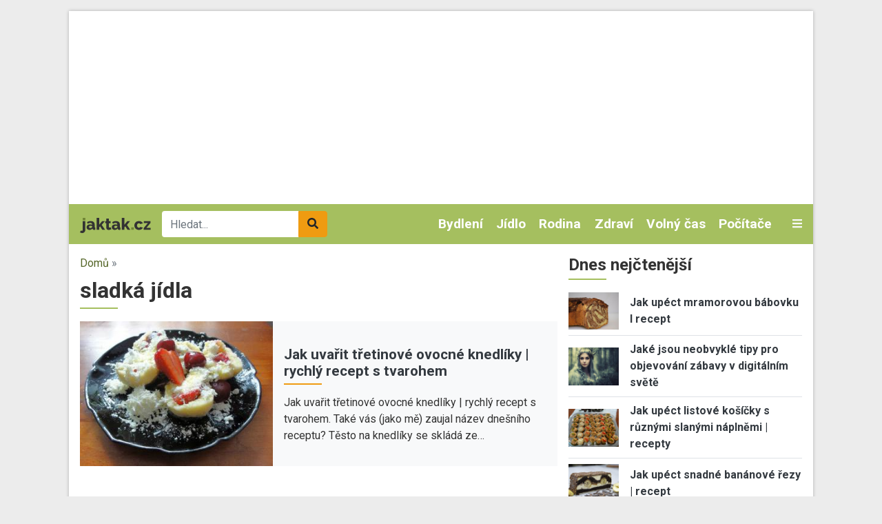

--- FILE ---
content_type: text/html; charset=UTF-8
request_url: https://www.jaktak.cz/tagy/sladka-jidla
body_size: 16078
content:
<!DOCTYPE html><html lang="cs" dir="ltr" prefix="og: https://ogp.me/ns#"><head><meta charset="utf-8" /><link rel="canonical" href="https://www.jaktak.cz/tagy/sladka-jidla" /><meta name="Generator" content="Drupal 9 (https://www.drupal.org)" /><meta name="MobileOptimized" content="width" /><meta name="HandheldFriendly" content="true" /><meta name="viewport" content="width=device-width, initial-scale=1.0" /><script src="https://www.google.com/recaptcha/api.js?hl=cs" async defer></script><link rel="icon" href="/core/misc/favicon.ico" type="image/vnd.microsoft.icon" /><link rel="alternate" type="application/rss+xml" title="sladká jídla" href="https://www.jaktak.cz/taxonomy/term/63466/all/feed" /><title>sladká jídla | jaktak.cz</title><link rel="stylesheet" media="all" href="/sites/default/files/css/css_Cr1qY76Bu4kGzPgADRtYSRTWZ0NvJ50DphSUFHo_ycI.css" /><link rel="stylesheet" media="all" href="/sites/default/files/css/css_ruTplsrj9K0jyeox_C-3kLGl8lNYTy2pPyLy8qwQi5A.css" /><link rel="stylesheet" media="all" href="//fonts.googleapis.com/css2?family=Roboto:ital,wght@0,400;0,700;1,400&amp;display=swap" /><link rel="stylesheet" media="all" href="/sites/default/files/css/css_kP88-0Y_jNUI2pCsRBf1TcSZn0sLaNxmHRlJyWZ2DPE.css" /><script src="/libraries/fontawesome/js/all.min.js?v=6.1.0" defer></script><script src="/libraries/fontawesome/js/v4-shims.min.js?v=6.1.0" defer></script><link rel="shortcut icon" href="/themes/custom/favicons/jaktak/favicon.ico" type="image/x-icon"><link rel="apple-touch-icon" sizes="180x180" href="/themes/custom/favicons/jaktak/apple-touch-icon.png"><link rel="icon" type="image/png" sizes="32x32" href="/themes/custom/favicons/jaktak/favicon-32x32.png"><link rel="icon" type="image/png" sizes="16x16" href="/themes/custom/favicons/jaktak/favicon-16x16.png"><link rel="manifest" href="/themes/custom/favicons/jaktak/site.webmanifest"><meta name="msapplication-TileColor" content="#a5bf5f"><meta name="theme-color" content="#ffffff"><script async src="https://pagead2.googlesyndication.com/pagead/js/adsbygoogle.js?client=ca-pub-8804729319494140" crossorigin="anonymous"></script><!-- Global site tag (gtag.js) - Google Ads: 975792979 --><script async src="https://www.googletagmanager.com/gtag/js?id=AW-975792979"></script><script>
window.dataLayer = window.dataLayer || [];
function gtag(){dataLayer.push(arguments);}
gtag('js', new Date());
gtag('config', 'AW-975792979');
</script><!-- Global site tag (gtag.js) - Google Analytics --><script async src="https://www.googletagmanager.com/gtag/js?id=G-Q13T7W0W4G"></script><script>
window.dataLayer = window.dataLayer || [];
function gtag(){dataLayer.push(arguments);}
gtag('js', new Date());
gtag('config', 'G-Q13T7W0W4G');
</script><!-- Google tag (gtag.js) --><script async src="https://www.googletagmanager.com/gtag/js?id=G-1HPGZC6NQ6"></script><script>
window.dataLayer = window.dataLayer || [];
function gtag(){dataLayer.push(arguments);}
gtag('js', new Date());
gtag('config', 'G-1HPGZC6NQ6');
</script></head><body class="domain-jaktak-cz path-taxonomy no-pr"><div id='adm-sticky'></div> <!-- Google Tag Manager (noscript) --> <noscript><iframe src="https://www.googletagmanager.com/ns.html?id=GTM-WBG4C6C"
height="0" width="0" style="display:none;visibility:hidden"></iframe></noscript> <!-- End Google Tag Manager (noscript) --> <a href="#main-content" class="d-none focusable"> Přejít k hlavnímu obsahu </a><div class="dialog-off-canvas-main-canvas" data-off-canvas-main-canvas><div id="page"><div class="container p-0 box-shadow container-main bg-white"><div class="text-center"><div class="block-content block-content--type-banner block-content--23 block-content--view-mode-full"><div class="block-content__content"><div id="adsense-leaderboard"></div></div></div></div> <header class="page-header"> <nav class="navbar navbar-expand-lg navbar-dark navbar-custom py-lg-0 position-relative"> <a href="/" class="navbar-brand"><img src="/themes/custom/images/logo.svg" alt="jaktak.cz" height="22"></a><div class="searchbox"><form class="mb-0" action="/hledat" method="get" id="views-exposed-form-search-page-1" accept-charset="UTF-8"><div class="m-0 input-group js-form-item form-item js-form-type-search-api-autocomplete form-item-search-api-fulltext js-form-item-search-api-fulltext"> <input data-drupal-selector="edit-search-api-fulltext" data-search-api-autocomplete-search="search" class="form-control border-0 form-autocomplete ui-autocomplete-input" placeholder="Hledat..." data-autocomplete-path="/search_api_autocomplete/search?display=page_1&amp;&amp;filter=search_api_fulltext" type="text" id="edit-search-api-fulltext" name="search_api_fulltext" autocomplete="off" required><div class="input-group-append"> <button class="btn btn-secondary" data-drupal-selector="edit-submit-search" type="submit" id="edit-submit-search"><i class="fas fa-search"></i></button></div></div></form></div><div class="collapse navbar-collapse" id="mainMenu"><ul class="navbar-nav ml-auto"><li class="nav-item dropdown"> <a href="/dum-byt-zahrada" class="nav-link">Bydlení </a><div class="dropdown-menu p-0 m-0 border-0 rounded-0 bg-dark"> <a class="dropdown-item py-0 px-2 text-light" href="/dum-byt-zahrada/design-dekorace"> Design a Dekorace </a><a class="dropdown-item py-0 px-2 text-light" href="/dum-byt-zahrada/zelene-bydleni"> Zelené bydlení </a><a class="dropdown-item py-0 px-2 text-light" href="/dum-byt-zahrada/zahrada-rostliny"> Zahrada a Rostliny </a><a class="dropdown-item py-0 px-2 text-light" href="/dum-byt-zahrada/udrzba-opravy"> Údržba a Opravy </a><a class="dropdown-item py-0 px-2 text-light" href="/dum-byt-zahrada/stavba-rekonstrukce"> Stavba a Rekonstrukce </a><a class="dropdown-item py-0 px-2 text-light" href="/dum-byt-zahrada/ostatni-dum-byt-zahrada"> Ostatní - Dům, Byt a Zahrada </a><a class="dropdown-item py-0 px-2 text-light" href="/dum-byt-zahrada/nakup-prodej-pronajem"> Nákup, Prodej a Pronájem </a><a class="dropdown-item py-0 px-2 text-light" href="/dum-byt-zahrada/nabytek-zarizeni"> Nábytek a Zařízení </a><a class="dropdown-item py-0 px-2 text-light" href="/dum-byt-zahrada/domacnost"> Domácnost </a></div></li><li class="nav-item dropdown"> <a href="/jidlo-napoje" class="nav-link">Jídlo </a><div class="dropdown-menu p-0 m-0 border-0 rounded-0 bg-dark"> <a class="dropdown-item py-0 px-2 text-light" href="/jidlo-napoje/bezmasa-jidla"> Bezmasá jídla </a><a class="dropdown-item py-0 px-2 text-light" href="/jidlo-napoje/ryby-plody-more"> Ryby a plody moře </a><a class="dropdown-item py-0 px-2 text-light" href="/jidlo-napoje/regionalni-kuchyne"> Regionální kuchyně </a><a class="dropdown-item py-0 px-2 text-light" href="/jidlo-napoje/ovoce-zelenina-houby"> Ovoce, Zelenina a Houby </a><a class="dropdown-item py-0 px-2 text-light" href="/jidlo-napoje/masa"> Masa </a><a class="dropdown-item py-0 px-2 text-light" href="/jidlo-napoje/omacky-zalivky"> Omáčky a Zálivky </a><a class="dropdown-item py-0 px-2 text-light" href="/jidlo-napoje/zdrava-vyziva"> Zdravá výživa </a><a class="dropdown-item py-0 px-2 text-light" href="/jidlo-napoje/vareni-peceni"> Vaření a Pečení </a><a class="dropdown-item py-0 px-2 text-light" href="/jidlo-napoje/svetova-kuchyne"> Světová kuchyně </a><a class="dropdown-item py-0 px-2 text-light" href="/jidlo-napoje/predkrmy-polevky-salaty"> Předkrmy, Polévky a Saláty </a><a class="dropdown-item py-0 px-2 text-light" href="/jidlo-napoje/ostatni-jidlo-napoje"> Ostatní - Jídlo a Nápoje </a><a class="dropdown-item py-0 px-2 text-light" href="/jidlo-napoje/napoje-koktejly"> Nápoje a Koktejly </a><a class="dropdown-item py-0 px-2 text-light" href="/jidlo-napoje/dezerty-moucniky"> Dezerty a Moučníky </a></div></li><li class="nav-item dropdown"> <a href="/rodina-vztahy" class="nav-link">Rodina </a><div class="dropdown-menu p-0 m-0 border-0 rounded-0 bg-dark"> <a class="dropdown-item py-0 px-2 text-light" href="/rodina-vztahy/svatba"> Svatba </a><a class="dropdown-item py-0 px-2 text-light" href="/rodina-vztahy/rodicovstvi"> Rodičovství </a><a class="dropdown-item py-0 px-2 text-light" href="/rodina-vztahy/rozvod"> Rozvod </a><a class="dropdown-item py-0 px-2 text-light" href="/rodina-vztahy/rodina"> Rodina </a><a class="dropdown-item py-0 px-2 text-light" href="/rodina-vztahy/randeni"> Randění </a><a class="dropdown-item py-0 px-2 text-light" href="/rodina-vztahy/pratelstvi"> Přátelství </a><a class="dropdown-item py-0 px-2 text-light" href="/rodina-vztahy/ostatni-rodina-vztahy"> Ostatní - Rodina a Vztahy </a><a class="dropdown-item py-0 px-2 text-light" href="/rodina-vztahy/manzelstvi"> Manželství </a></div></li><li class="nav-item dropdown"> <a href="/zdravi-krasa" class="nav-link">Zdraví </a><div class="dropdown-menu p-0 m-0 border-0 rounded-0 bg-dark"> <a class="dropdown-item py-0 px-2 text-light" href="/zdravi-krasa/nemoci-lecba"> Nemoci a Léčba </a><a class="dropdown-item py-0 px-2 text-light" href="/zdravi-krasa/alternativni-medicina"> Alternativní medicína </a><a class="dropdown-item py-0 px-2 text-light" href="/zdravi-krasa/pece-o-zdravi-wellness"> Péče o zdraví a Wellness </a><a class="dropdown-item py-0 px-2 text-light" href="/zdravi-krasa/vyziva-dieta"> Výživa a Dieta </a><a class="dropdown-item py-0 px-2 text-light" href="/zdravi-krasa/ostatni-zdravi-krasa"> Ostatní - Zdraví a Krása </a><a class="dropdown-item py-0 px-2 text-light" href="/zdravi-krasa/moda"> Móda </a><a class="dropdown-item py-0 px-2 text-light" href="/zdravi-krasa/osobni-pece"> Osobní péče </a><a class="dropdown-item py-0 px-2 text-light" href="/zdravi-krasa/krasa"> Krása </a></div></li><li class="nav-item dropdown"> <a href="/volny-cas-zaliby-hry" class="nav-link">Volný čas </a><div class="dropdown-menu p-0 m-0 border-0 rounded-0 bg-dark"> <a class="dropdown-item py-0 px-2 text-light" href="/volny-cas-zaliby-hry/zaliby"> Záliby </a><a class="dropdown-item py-0 px-2 text-light" href="/volny-cas-zaliby-hry/veda-priroda"> Věda a Příroda </a><a class="dropdown-item py-0 px-2 text-light" href="/volny-cas-zaliby-hry/video-pocitacove-internetove-hry"> Video, Počítačové a Internetové hry </a><a class="dropdown-item py-0 px-2 text-light" href="/volny-cas-zaliby-hry/stolni-hry-karty"> Stolní hry a Karty </a><a class="dropdown-item py-0 px-2 text-light" href="/volny-cas-zaliby-hry/spolecenske-hry"> Společenské hry </a><a class="dropdown-item py-0 px-2 text-light" href="/volny-cas-zaliby-hry/sberatelstvi"> Sběratelství </a><a class="dropdown-item py-0 px-2 text-light" href="/volny-cas-zaliby-hry/ostatni-volny-cas-zaliby-hry"> Ostatní - Volný čas, Záliby a Hry </a><a class="dropdown-item py-0 px-2 text-light" href="/volny-cas-zaliby-hry/remesla"> Řemesla </a><a class="dropdown-item py-0 px-2 text-light" href="/volny-cas-zaliby-hry/hracky"> Hračky </a></div></li><li class="nav-item dropdown"> <a href="/pocitace-internet" class="nav-link">Počítače </a><div class="dropdown-menu p-0 m-0 border-0 rounded-0 bg-dark"> <a class="dropdown-item py-0 px-2 text-light" href="/pocitace-internet/web-design-vyvoj-www"> Web design a Vývoj WWW </a><a class="dropdown-item py-0 px-2 text-light" href="/pocitace-internet/reseni-problemu-na-pocitaci"> Řešení problémů na počítači </a><a class="dropdown-item py-0 px-2 text-light" href="/pocitace-internet/programovani"> Programování </a><a class="dropdown-item py-0 px-2 text-light" href="/pocitace-internet/ostatni-pocitace-internet"> Ostatní - Počítače a Internet </a><a class="dropdown-item py-0 px-2 text-light" href="/pocitace-internet/operacni-systemy"> Operační systémy </a><a class="dropdown-item py-0 px-2 text-light" href="/pocitace-internet/hardware"> Hardware </a><a class="dropdown-item py-0 px-2 text-light" href="/pocitace-internet/software"> Software </a><a class="dropdown-item py-0 px-2 text-light" href="/pocitace-internet/email"> Email </a><a class="dropdown-item py-0 px-2 text-light" href="/pocitace-internet/brouzdani-internetem"> Brouzdání Internetem </a><a class="dropdown-item py-0 px-2 text-light" href="/pocitace-internet/bezpecnost-na-internetu"> Bezpečnost na Internetu </a></div></li></ul></div> <a class="text-light toggle" data-toggle="collapse" href="#categories" role="button" aria-expanded="false" aria-controls="categories"> <i class="fas fa-bars"></i> </a><div id="categories" class="collapse p-3 position-absolute w-100 box-shadow"><div class="row"><div class="col-lg-2"><div class="mb-2"> <strong><a href="/automoto">Automoto </a></strong><div class=""><div class="views-row"><a href="/automoto/vybaveni-doplnky"> Vybavení a Doplňky </a></div><div class="views-row"><a href="/automoto/rizeni-bezpecnost"> Řízení a Bezpečnost </a></div><div class="views-row"><a href="/automoto/provoz-opravy-udrzba"> Provoz, Opravy a Údržba </a></div><div class="views-row"><a href="/automoto/ostatni-automoto"> Ostatní - Automoto </a></div><div class="views-row"><a href="/automoto/nakup-prodej"> Nákup a Prodej </a></div><div class="views-row"><a href="/automoto/financovani-pojisteni"> Financování a Pojištění </a></div></div></div><div class="mb-2"> <strong><a href="/dum-byt-zahrada">Bydlení </a></strong><div class=""><div class="views-row"><a href="/dum-byt-zahrada/design-dekorace"> Design a Dekorace </a></div><div class="views-row"><a href="/dum-byt-zahrada/zelene-bydleni"> Zelené bydlení </a></div><div class="views-row"><a href="/dum-byt-zahrada/zahrada-rostliny"> Zahrada a Rostliny </a></div><div class="views-row"><a href="/dum-byt-zahrada/udrzba-opravy"> Údržba a Opravy </a></div><div class="views-row"><a href="/dum-byt-zahrada/stavba-rekonstrukce"> Stavba a Rekonstrukce </a></div><div class="views-row"><a href="/dum-byt-zahrada/ostatni-dum-byt-zahrada"> Ostatní - Dům, Byt a Zahrada </a></div><div class="views-row"><a href="/dum-byt-zahrada/nakup-prodej-pronajem"> Nákup, Prodej a Pronájem </a></div><div class="views-row"><a href="/dum-byt-zahrada/nabytek-zarizeni"> Nábytek a Zařízení </a></div><div class="views-row"><a href="/dum-byt-zahrada/domacnost"> Domácnost </a></div></div></div><div class="mb-2"> <strong><a href="/cestovani">Cestování </a></strong><div class=""><div class="views-row"><a href="/cestovani/destinace"> Destinace </a></div><div class="views-row"><a href="/cestovani/rady-tipy"> Rady a Tipy </a></div><div class="views-row"><a href="/cestovani/ostatni-cestovani"> Ostatní - Cestování </a></div><div class="views-row"><a href="/cestovani/doprava"> Doprava </a></div></div></div></div><div class="col-lg-2"><div class="mb-2"> <strong><a href="/domaci-jina-zvirata">Domácí a jiná zvířata </a></strong><div class=""><div class="views-row"><a href="/domaci-jina-zvirata/ryby-rybicky"> Ryby a Rybičky </a></div><div class="views-row"><a href="/domaci-jina-zvirata/ptaci-papousci"> Ptáci a Papoušci </a></div><div class="views-row"><a href="/domaci-jina-zvirata/psi"> Psi </a></div><div class="views-row"><a href="/domaci-jina-zvirata/plazi-hlodavci"> Plazi a Hlodavci </a></div><div class="views-row"><a href="/domaci-jina-zvirata/ostatni-zvirata"> Ostatní - Zvířata </a></div><div class="views-row"><a href="/domaci-jina-zvirata/kone"> Koně </a></div><div class="views-row"><a href="/domaci-jina-zvirata/kocky"> Kočky </a></div></div></div><div class="mb-2"> <strong><a href="/elektronika">Elektronika </a></strong><div class=""><div class="views-row"><a href="/elektronika/mobilni-telefony-gps"> Mobilní telefony a GPS </a></div><div class="views-row"><a href="/elektronika/digitalni-fotoaparaty"> Digitální fotoaparáty </a></div><div class="views-row"><a href="/elektronika/bila-technika"> Bílá technika </a></div><div class="views-row"><a href="/elektronika/audio-video"> Audio a Video </a></div><div class="views-row"><a href="/elektronika/ostatni-elektronika"> Ostatní - Elektronika </a></div></div></div><div class="mb-2"> <strong><a href="/jidlo-napoje">Jídlo </a></strong><div class=""><div class="views-row"><a href="/jidlo-napoje/bezmasa-jidla"> Bezmasá jídla </a></div><div class="views-row"><a href="/jidlo-napoje/ryby-plody-more"> Ryby a plody moře </a></div><div class="views-row"><a href="/jidlo-napoje/regionalni-kuchyne"> Regionální kuchyně </a></div><div class="views-row"><a href="/jidlo-napoje/ovoce-zelenina-houby"> Ovoce, Zelenina a Houby </a></div><div class="views-row"><a href="/jidlo-napoje/masa"> Masa </a></div><div class="views-row"><a href="/jidlo-napoje/omacky-zalivky"> Omáčky a Zálivky </a></div><div class="views-row"><a href="/jidlo-napoje/zdrava-vyziva"> Zdravá výživa </a></div><div class="views-row"><a href="/jidlo-napoje/vareni-peceni"> Vaření a Pečení </a></div><div class="views-row"><a href="/jidlo-napoje/svetova-kuchyne"> Světová kuchyně </a></div><div class="views-row"><a href="/jidlo-napoje/predkrmy-polevky-salaty"> Předkrmy, Polévky a Saláty </a></div><div class="views-row"><a href="/jidlo-napoje/ostatni-jidlo-napoje"> Ostatní - Jídlo a Nápoje </a></div><div class="views-row"><a href="/jidlo-napoje/napoje-koktejly"> Nápoje a Koktejly </a></div><div class="views-row"><a href="/jidlo-napoje/dezerty-moucniky"> Dezerty a Moučníky </a></div></div></div></div><div class="col-lg-2"><div class="mb-2"> <strong><a href="/kultura-spolecnost">Kultura a Společnost </a></strong><div class=""><div class="views-row"><a href="/kultura-spolecnost/politika"> Politika </a></div><div class="views-row"><a href="/kultura-spolecnost/charita"> Charita </a></div><div class="views-row"><a href="/kultura-spolecnost/etika"> Etika </a></div><div class="views-row"><a href="/kultura-spolecnost/religie"> Religie </a></div><div class="views-row"><a href="/kultura-spolecnost/kultura"> Kultura </a></div><div class="views-row"><a href="/kultura-spolecnost/ostatni-kultura-spolecnost"> Ostatní - Kultura a Společnost </a></div></div></div><div class="mb-2"> <strong><a href="/osobni-finance">Osobní finance </a></strong><div class=""><div class="views-row"><a href="/osobni-finance/penize"> Peníze </a></div><div class="views-row"><a href="/osobni-finance/ostatni-osobni-finance"> Ostatní - Osobní finance </a></div><div class="views-row"><a href="/osobni-finance/pojisteni"> Pojištění </a></div><div class="views-row"><a href="/osobni-finance/dane"> Daně </a></div><div class="views-row"><a href="/osobni-finance/reality"> Reality </a></div><div class="views-row"><a href="/osobni-finance/investovani"> Investování </a></div></div></div><div class="mb-2"> <strong><a href="/podnikani">Podnikání </a></strong><div class=""><div class="views-row"><a href="/podnikani/provoz-spolecnosti"> Provoz společnosti </a></div><div class="views-row"><a href="/podnikani/podnikatelske-pravo"> Podnikatelské právo </a></div><div class="views-row"><a href="/podnikani/ostatni-podnikani"> Ostatní - Podnikání </a></div><div class="views-row"><a href="/podnikani/marketing-reklama-prodej"> Marketing, Reklama a Prodej </a></div><div class="views-row"><a href="/podnikani/lidske-zdroje"> Lidské zdroje </a></div><div class="views-row"><a href="/podnikani/financovani-podnikani"> Financování podnikání </a></div><div class="views-row"><a href="/podnikani/dane"> Daně </a></div><div class="views-row"><a href="/podnikani/urady"> Úřady </a></div><div class="views-row"><a href="/podnikani/zacatek-podnikani"> Začátek podnikání </a></div></div></div></div><div class="col-lg-2"><div class="mb-2"> <strong><a href="/prace-kariera">Práce a Kariéra </a></strong><div class=""><div class="views-row"><a href="/prace-kariera/hledani-prace"> Hledání práce </a></div><div class="views-row"><a href="/prace-kariera/uspech-v-praci"> Úspěch v práci </a></div><div class="views-row"><a href="/prace-kariera/povolani"> Povolání </a></div><div class="views-row"><a href="/prace-kariera/ostatni-prace-kariera"> Ostatní - Práce a Kariéra </a></div></div></div><div class="mb-2"> <strong><a href="/pravo">Právo </a></strong><div class=""><div class="views-row"><a href="/pravo/spotrebitelske-pravo"> Spotřebitelské právo </a></div><div class="views-row"><a href="/pravo/silnicni-pravo"> Silniční právo </a></div><div class="views-row"><a href="/pravo/rodinne-pravo"> Rodinné právo </a></div><div class="views-row"><a href="/pravo/pravo-dusevniho-vlastnictvi"> Právo duševního vlastnictví </a></div><div class="views-row"><a href="/pravo/pracovni-pravo"> Pracovní právo </a></div><div class="views-row"><a href="/pravo/ostatni-pravo"> Ostatní - Právo </a></div><div class="views-row"><a href="/pravo/obchodni-pravo"> Obchodní právo </a></div><div class="views-row"><a href="/pravo/trestni-pravo"> Trestní právo </a></div></div></div><div class="mb-2"> <strong><a href="/rodina-vztahy">Rodina </a></strong><div class=""><div class="views-row"><a href="/rodina-vztahy/svatba"> Svatba </a></div><div class="views-row"><a href="/rodina-vztahy/rodicovstvi"> Rodičovství </a></div><div class="views-row"><a href="/rodina-vztahy/rozvod"> Rozvod </a></div><div class="views-row"><a href="/rodina-vztahy/rodina"> Rodina </a></div><div class="views-row"><a href="/rodina-vztahy/randeni"> Randění </a></div><div class="views-row"><a href="/rodina-vztahy/pratelstvi"> Přátelství </a></div><div class="views-row"><a href="/rodina-vztahy/ostatni-rodina-vztahy"> Ostatní - Rodina a Vztahy </a></div><div class="views-row"><a href="/rodina-vztahy/manzelstvi"> Manželství </a></div></div></div></div><div class="col-lg-2"><div class="mb-2"> <strong><a href="/ruzne">Různé</a></strong></div><div class="mb-2"> <strong><a href="/sport-fitness">Sport a Fitness </a></strong><div class=""><div class="views-row"><a href="/sport-fitness/divacke-sporty"> Divácké sporty </a></div><div class="views-row"><a href="/sport-fitness/extremni-freestyle-sporty"> Extremní a Freestyle sporty </a></div><div class="views-row"><a href="/sport-fitness/bojova-umeni"> Bojová uměni </a></div><div class="views-row"><a href="/sport-fitness/rekreacni-sporty"> Rekreační sporty </a></div><div class="views-row"><a href="/sport-fitness/sporty"> Sporty </a></div><div class="views-row"><a href="/sport-fitness/fitness"> Fitness </a></div><div class="views-row"><a href="/sport-fitness/ostatni-sport-fitness"> Ostatní - Sport a Fitness </a></div></div></div><div class="mb-2"> <strong><a href="/svatky-oslavy">Svátky a Oslavy </a></strong><div class=""><div class="views-row"><a href="/svatky-oslavy/vanoce"> Vánoce </a></div><div class="views-row"><a href="/svatky-oslavy/valentyn"> Valentýn </a></div><div class="views-row"><a href="/svatky-oslavy/svatky-jmeniny"> Svátky (Jmeniny) </a></div><div class="views-row"><a href="/svatky-oslavy/ostatni-svatky-oslavy"> Ostatní - Svátky a Oslavy </a></div><div class="views-row"><a href="/svatky-oslavy/narozeniny"> Narozeniny </a></div><div class="views-row"><a href="/svatky-oslavy/novy-rok"> Nový rok </a></div><div class="views-row"><a href="/svatky-oslavy/dusicky"> Dušičky </a></div><div class="views-row"><a href="/svatky-oslavy/velikonoce"> Velikonoce </a></div></div></div></div><div class="col-lg-2"><div class="mb-2"> <strong><a href="/umeni">Umění </a></strong><div class=""><div class="views-row"><a href="/umeni/divadlo-opera-balet"> Divadlo, Opera a Balet </a></div><div class="views-row"><a href="/umeni/filmy-tv"> Filmy a TV </a></div><div class="views-row"><a href="/umeni/hudba"> Hudba </a></div><div class="views-row"><a href="/umeni/psani-knihy-literatura"> Psaní, Knihy a Literatura </a></div><div class="views-row"><a href="/umeni/vytvarne-umeni"> Výtvarné umění </a></div><div class="views-row"><a href="/umeni/tanec"> Tanec </a></div><div class="views-row"><a href="/umeni/ostatni-umeni"> Ostatní - Umění </a></div></div></div><div class="mb-2"> <strong><a href="/vzdelani-osobni-rozvoj">Vzdělání a Osobní rozvoj </a></strong><div class=""><div class="views-row"><a href="/vzdelani-osobni-rozvoj/osobni-rozvoj"> Osobní rozvoj </a></div><div class="views-row"><a href="/vzdelani-osobni-rozvoj/vzdelavani"> Vzdělávání </a></div><div class="views-row"><a href="/vzdelani-osobni-rozvoj/studium-v-zahranici"> Studium v zahraničí </a></div><div class="views-row"><a href="/vzdelani-osobni-rozvoj/studentsky-zivot"> Studentský život </a></div><div class="views-row"><a href="/vzdelani-osobni-rozvoj/ostatni-vzdelani-osobni-rozvoj"> Ostatní - Vzdělání a Osobní rozvoj </a></div></div></div><div class="mb-2"> <strong><a href="/zabava">Zábava</a></strong></div></div></div></div> </nav> </header> <main class="px-3 pt-3"><div class="row position-relative"><div class="col-md-8"> <section class="ad-track-1-scale"><div class="breadcrumbs pb-2 text-muted"> <a href="/">Domů</a> »</div> <article id="content"><div id="block-custom-page-title"><h1>sladká jídla</h1></div><div data-drupal-messages-fallback class="hidden"></div><div id="block-mainpagecontent"><div class="js-view-dom-id-7d5984eb593d29a45b44b101ca0ef75d2127c0a237bf12b74ea6bc3d5194c262"> <header><div><div class="js-view-dom-id-d9356625bbee946cfebd6bbf26be44089204faa02d4ba470ad8cada24888d093"><div class="articles-slideshow pb-4 mb-3"><div class="views-row"> <article class="teaser teaser-article"><div class="bg-light"><div class="row align-items-center"><div class="col-6 col-md-5"><div class="image"> <a href="https://www.jaktak.cz/jak-uvarit-tretinove-ovocne-knedliky-rychly-recept-s-tvarohem.html" hreflang="cs"><img loading="lazy" src="/sites/default/files/styles/rectangle_m/public/DSC00912_0.JPG?itok=GmGLIyw8" width="320" height="240" alt="Jak uvařit třetinové ovocné knedlíky | rychlý recept s tvarohem" title="Jak uvařit třetinové ovocné knedlíky | rychlý recept s tvarohem" class="img-fluid" /></a></div></div><div class="col-6 col-md-7 pr-3"><div class="category mb-1"></div> <strong class="title h3 active mb-1"><a href="https://www.jaktak.cz/jak-uvarit-tretinove-ovocne-knedliky-rychly-recept-s-tvarohem.html" hreflang="cs">Jak uvařit třetinové ovocné knedlíky | rychlý recept s tvarohem</a></strong><div class="perex d-none d-md-block"> Jak uvařit třetinové ovocné knedlíky | rychlý recept s tvarohem. Také vás (jako mě) zaujal&nbsp;název dnešního receptu? Těsto na knedlíky se skládá ze…</div></div></div></div></article></div><div class="views-row"> <article class="teaser teaser-article"><div class="bg-light"><div class="row align-items-center"><div class="col-6 col-md-5"><div class="image"> <a href="https://www.jaktak.cz/jak-pripravit-tvarohovy-kolac-se-svestkami-recept.html" hreflang="cs"><img loading="lazy" src="/sites/default/files/styles/rectangle_m/public/Jak%20pr%CC%8Cipravit%20tvarohovy%CC%81%20kola%CC%81c%CC%8C%20se%20s%CC%8Cvestkami%20%7C%20recept.jpg?itok=WvuDEoJ_" width="320" height="240" alt="Jak připravit tvarohový koláč se švestkami | recept" title="Jak připravit tvarohový koláč se švestkami | recept" class="img-fluid" /></a></div></div><div class="col-6 col-md-7 pr-3"><div class="category mb-1"></div> <strong class="title h3 active mb-1"><a href="https://www.jaktak.cz/jak-pripravit-tvarohovy-kolac-se-svestkami-recept.html" hreflang="cs">Jak připravit tvarohový koláč se švestkami | recept</a></strong><div class="perex d-none d-md-block"> Velmi rychlý a chutný moučník, na který můžete použít nejenom švestky čerstvě utržené ze stromu, ale i jejich zamražené a vypeckované kolegyně, které…</div></div></div></div></article></div><div class="views-row"> <article class="teaser teaser-article"><div class="bg-light"><div class="row align-items-center"><div class="col-6 col-md-5"><div class="image"> <a href="https://www.jaktak.cz/jak-pripravit-livanecky-pokazde-jine-nekolik-receptu.html" hreflang="cs"><img loading="lazy" src="/sites/default/files/styles/rectangle_m/public/pancakes-3529653_1280.jpg?itok=v0Y2bEaa" width="320" height="240" alt="Jak připravit lívanečky pokaždé jiné | několik receptů" title="Jak připravit lívanečky pokaždé jiné | několik receptů" class="img-fluid" /></a></div></div><div class="col-6 col-md-7 pr-3"><div class="category mb-1"></div> <strong class="title h3 active mb-1"><a href="https://www.jaktak.cz/jak-pripravit-livanecky-pokazde-jine-nekolik-receptu.html" hreflang="cs">Jak připravit lívanečky pokaždé jiné | několik receptů</a></strong><div class="perex d-none d-md-block"> Jak připravit lívanečky pokaždé jiné | několik receptů. Lívance jsou rychlým a poměrně jednoduchým moučníkem z pánve. Podávají se obvykle posypané mou…</div></div></div></div></article></div><div class="views-row"> <article class="teaser teaser-article"><div class="bg-light"><div class="row align-items-center"><div class="col-6 col-md-5"><div class="image"> <a href="https://www.jaktak.cz/jak-udelat-palacinky-bez-mouky-recept-bez-lepku.html" hreflang="cs"><img loading="lazy" src="/sites/default/files/styles/rectangle_m/public/DSC01057.JPG?itok=f4nCWFhz" width="320" height="240" alt="Jak udělat palačinky bez mouky | recept bez lepku" title="Jak udělat palačinky bez mouky | recept bez lepku" class="img-fluid" /></a></div></div><div class="col-6 col-md-7 pr-3"><div class="category mb-1"></div> <strong class="title h3 active mb-1"><a href="https://www.jaktak.cz/jak-udelat-palacinky-bez-mouky-recept-bez-lepku.html" hreflang="cs">Jak udělat palačinky bez mouky | recept bez lepku</a></strong><div class="perex d-none d-md-block"> Jak udělat palačinky bez mouky | recept bez lepku. Palačinky z tvarohového těsta a vanilkového pudinkového prášku mají luxusní barvu a krásně voní. Js…</div></div></div></div></article></div><div class="views-row"> <article class="teaser teaser-article"><div class="bg-light"><div class="row align-items-center"><div class="col-6 col-md-5"><div class="image"> <a href="/jak-upect-muffiny-z-jahod-cerneho-pepre.html" hreflang="cs"><img loading="lazy" src="/sites/default/files/styles/rectangle_m/public/DSC00861.JPG?itok=izo4TdvO" width="320" height="240" alt="Jak upéct muffiny z jahod a černého pepře | jednoduché muffiny recept" title="Jak upéct muffiny z jahod a černého pepře | jednoduché muffiny recept" class="img-fluid" /></a></div></div><div class="col-6 col-md-7 pr-3"><div class="category mb-1"></div> <strong class="title h3 active mb-1"><a href="/jak-upect-muffiny-z-jahod-cerneho-pepre.html" hreflang="cs">Jak upéct muffiny z jahod a černého pepře | jednoduché muffiny recept</a></strong><div class="perex d-none d-md-block"> Jak upéct muffiny z jahod a černého pepře | jednoduché muffiny recept. Spojení jahod a pepře je pro nás, dříve narozené, neobvyklé. Proto jsem recept…</div></div></div></div></article></div><div class="views-row"> <article class="teaser teaser-article"><div class="bg-light"><div class="row align-items-center"><div class="col-6 col-md-5"><div class="image"> <a href="https://www.jaktak.cz/jak-pripravit-merunkovy-ryzovy-nakyp-bez-peceni-recept.html" hreflang="cs"><img loading="lazy" src="/sites/default/files/styles/rectangle_m/public/rice-2562648_960_720.jpg?itok=XG0i7iME" width="320" height="240" alt="Jak připravit meruňkový rýžový nákyp bez pečení | recept" title="Jak připravit meruňkový rýžový nákyp bez pečení | recept" class="img-fluid" /></a></div></div><div class="col-6 col-md-7 pr-3"><div class="category mb-1"></div> <strong class="title h3 active mb-1"><a href="https://www.jaktak.cz/jak-pripravit-merunkovy-ryzovy-nakyp-bez-peceni-recept.html" hreflang="cs">Jak připravit meruňkový rýžový nákyp bez pečení | recept</a></strong><div class="perex d-none d-md-block"> Meruňkový rýžový nákyp bez pečení | recept. Rýžový nákyp buď milujete, nebo z duše nenávidíte. Je to rozhodně jeden z&nbsp;pokrmů, který budí vášně. M…</div></div></div></div></article></div><div class="views-row"> <article class="teaser teaser-article"><div class="bg-light"><div class="row align-items-center"><div class="col-6 col-md-5"><div class="image"> <a href="https://www.jaktak.cz/jak-pripravit-masopustni-sisky-plnene-povidly-recept.html" hreflang="cs"><img loading="lazy" src="/sites/default/files/styles/rectangle_m/public/donut-3034932_960_720.jpg?itok=NWnfebJ0" width="320" height="240" alt="Jak připravit masopustní šišky plněné povidly | recept" title="Jak připravit masopustní šišky plněné povidly | recept" class="img-fluid" /></a></div></div><div class="col-6 col-md-7 pr-3"><div class="category mb-1"></div> <strong class="title h3 active mb-1"><a href="https://www.jaktak.cz/jak-pripravit-masopustni-sisky-plnene-povidly-recept.html" hreflang="cs">Jak připravit masopustní šišky plněné povidly | recept</a></strong><div class="perex d-none d-md-block"> Jak připravit masopustní šišky plněné povidly | recept. Masopustní koblihy ochutnal někdy asi úplně každý, ale masopustní šišky už tak známé nejsou. P…</div></div></div></div></article></div><div class="views-row"> <article class="teaser teaser-article"><div class="bg-light"><div class="row align-items-center"><div class="col-6 col-md-5"><div class="image"> <a href="https://www.jaktak.cz/jak-pripravit-tradicni-zemlovku-recept.html" hreflang="cs"><img loading="lazy" src="/sites/default/files/styles/rectangle_m/public/bread-pudding-683918_960_720.jpg?itok=KHA_e8r5" width="320" height="240" alt="Jak připravit tradiční žemlovku | recept" title="Jak připravit tradiční žemlovku | recept" class="img-fluid" /></a></div></div><div class="col-6 col-md-7 pr-3"><div class="category mb-1"></div> <strong class="title h3 active mb-1"><a href="https://www.jaktak.cz/jak-pripravit-tradicni-zemlovku-recept.html" hreflang="cs">Jak připravit tradiční žemlovku | recept</a></strong><div class="perex d-none d-md-block"> Jak připravit tradiční žemlovku | recept. Žemlovku si asi většina z nás pamatuje jako nepříliš povedený a rozblemcaný produkt školních jídelen, který…</div></div></div></div></article></div></div></div></div> </header><div class="ad mb-3"><div class="block-content block-content--type-banner block-content--21 block-content--view-mode-full"><div class="block-content__content"><div id="adsense-jaktak-cz-term-leaderboard-top"></div></div></div></div><div><h2>Nejnovější články v kategorii</h2><div class="views-row"> <article class="teaser teaser-article mb-3 pb-3 border-bottom"><div class="row align-items-center"><div class="col-6 col-md-5"><div class="image mb-2"> <a href="https://www.jaktak.cz/jak-uvarit-tretinove-ovocne-knedliky-rychly-recept-s-tvarohem.html" hreflang="cs"><img loading="lazy" src="/sites/default/files/styles/rectangle_m/public/DSC00912_0.JPG?itok=GmGLIyw8" width="320" height="240" alt="Jak uvařit třetinové ovocné knedlíky | rychlý recept s tvarohem" title="Jak uvařit třetinové ovocné knedlíky | rychlý recept s tvarohem" class="img-fluid" /></a></div></div><div class="col-6 col-md-7"><div class="category mb-1"></div><div class="title h3 active mb-1"> <strong><a href="https://www.jaktak.cz/jak-uvarit-tretinove-ovocne-knedliky-rychly-recept-s-tvarohem.html" hreflang="cs">Jak uvařit třetinové ovocné knedlíky | rychlý recept s tvarohem</a></strong></div><div class="perex d-none d-md-block"> Jak uvařit třetinové ovocné knedlíky | rychlý recept s tvarohem. Také vás (jako mě) zaujal&nbsp;název dnešního receptu? Těsto na knedlíky se skládá ze…</div></div></div></article></div><div class="views-row"> <article class="teaser teaser-article mb-3 pb-3 border-bottom"><div class="row align-items-center"><div class="col-6 col-md-5"><div class="image mb-2"> <a href="https://www.jaktak.cz/jak-pripravit-tvarohovy-kolac-se-svestkami-recept.html" hreflang="cs"><img loading="lazy" src="/sites/default/files/styles/rectangle_m/public/Jak%20pr%CC%8Cipravit%20tvarohovy%CC%81%20kola%CC%81c%CC%8C%20se%20s%CC%8Cvestkami%20%7C%20recept.jpg?itok=WvuDEoJ_" width="320" height="240" alt="Jak připravit tvarohový koláč se švestkami | recept" title="Jak připravit tvarohový koláč se švestkami | recept" class="img-fluid" /></a></div></div><div class="col-6 col-md-7"><div class="category mb-1"></div><div class="title h3 active mb-1"> <strong><a href="https://www.jaktak.cz/jak-pripravit-tvarohovy-kolac-se-svestkami-recept.html" hreflang="cs">Jak připravit tvarohový koláč se švestkami | recept</a></strong></div><div class="perex d-none d-md-block"> Velmi rychlý a chutný moučník, na který můžete použít nejenom švestky čerstvě utržené ze stromu, ale i jejich zamražené a vypeckované kolegyně, které…</div></div></div></article></div><div class="ad mb-3 mb-lg-4 pb-3 border-bottom"><div class="block-content block-content--type-banner block-content--25 block-content--view-mode-full"><div class="block-content__content"><div id="adsense-all-term-in-feed"></div></div></div></div><div class="views-row"> <article class="teaser teaser-article mb-3 pb-3 border-bottom"><div class="row align-items-center"><div class="col-6 col-md-5"><div class="image mb-2"> <a href="https://www.jaktak.cz/jak-pripravit-livanecky-pokazde-jine-nekolik-receptu.html" hreflang="cs"><img loading="lazy" src="/sites/default/files/styles/rectangle_m/public/pancakes-3529653_1280.jpg?itok=v0Y2bEaa" width="320" height="240" alt="Jak připravit lívanečky pokaždé jiné | několik receptů" title="Jak připravit lívanečky pokaždé jiné | několik receptů" class="img-fluid" /></a></div></div><div class="col-6 col-md-7"><div class="category mb-1"></div><div class="title h3 active mb-1"> <strong><a href="https://www.jaktak.cz/jak-pripravit-livanecky-pokazde-jine-nekolik-receptu.html" hreflang="cs">Jak připravit lívanečky pokaždé jiné | několik receptů</a></strong></div><div class="perex d-none d-md-block"> Jak připravit lívanečky pokaždé jiné | několik receptů. Lívance jsou rychlým a poměrně jednoduchým moučníkem z pánve. Podávají se obvykle posypané mou…</div></div></div></article></div><div class="views-row"> <article class="teaser teaser-article mb-3 pb-3 border-bottom"><div class="row align-items-center"><div class="col-6 col-md-5"><div class="image mb-2"> <a href="https://www.jaktak.cz/jak-udelat-palacinky-bez-mouky-recept-bez-lepku.html" hreflang="cs"><img loading="lazy" src="/sites/default/files/styles/rectangle_m/public/DSC01057.JPG?itok=f4nCWFhz" width="320" height="240" alt="Jak udělat palačinky bez mouky | recept bez lepku" title="Jak udělat palačinky bez mouky | recept bez lepku" class="img-fluid" /></a></div></div><div class="col-6 col-md-7"><div class="category mb-1"></div><div class="title h3 active mb-1"> <strong><a href="https://www.jaktak.cz/jak-udelat-palacinky-bez-mouky-recept-bez-lepku.html" hreflang="cs">Jak udělat palačinky bez mouky | recept bez lepku</a></strong></div><div class="perex d-none d-md-block"> Jak udělat palačinky bez mouky | recept bez lepku. Palačinky z tvarohového těsta a vanilkového pudinkového prášku mají luxusní barvu a krásně voní. Js…</div></div></div></article></div><div class="views-row"> <article class="teaser teaser-article mb-3 pb-3 border-bottom"><div class="row align-items-center"><div class="col-6 col-md-5"><div class="image mb-2"> <a href="/jak-upect-muffiny-z-jahod-cerneho-pepre.html" hreflang="cs"><img loading="lazy" src="/sites/default/files/styles/rectangle_m/public/DSC00861.JPG?itok=izo4TdvO" width="320" height="240" alt="Jak upéct muffiny z jahod a černého pepře | jednoduché muffiny recept" title="Jak upéct muffiny z jahod a černého pepře | jednoduché muffiny recept" class="img-fluid" /></a></div></div><div class="col-6 col-md-7"><div class="category mb-1"></div><div class="title h3 active mb-1"> <strong><a href="/jak-upect-muffiny-z-jahod-cerneho-pepre.html" hreflang="cs">Jak upéct muffiny z jahod a černého pepře | jednoduché muffiny recept</a></strong></div><div class="perex d-none d-md-block"> Jak upéct muffiny z jahod a černého pepře | jednoduché muffiny recept. Spojení jahod a pepře je pro nás, dříve narozené, neobvyklé. Proto jsem recept…</div></div></div></article></div><div class="views-row"> <article class="teaser teaser-article mb-3 pb-3 border-bottom"><div class="row align-items-center"><div class="col-6 col-md-5"><div class="image mb-2"> <a href="https://www.jaktak.cz/jak-pripravit-merunkovy-ryzovy-nakyp-bez-peceni-recept.html" hreflang="cs"><img loading="lazy" src="/sites/default/files/styles/rectangle_m/public/rice-2562648_960_720.jpg?itok=XG0i7iME" width="320" height="240" alt="Jak připravit meruňkový rýžový nákyp bez pečení | recept" title="Jak připravit meruňkový rýžový nákyp bez pečení | recept" class="img-fluid" /></a></div></div><div class="col-6 col-md-7"><div class="category mb-1"></div><div class="title h3 active mb-1"> <strong><a href="https://www.jaktak.cz/jak-pripravit-merunkovy-ryzovy-nakyp-bez-peceni-recept.html" hreflang="cs">Jak připravit meruňkový rýžový nákyp bez pečení | recept</a></strong></div><div class="perex d-none d-md-block"> Meruňkový rýžový nákyp bez pečení | recept. Rýžový nákyp buď milujete, nebo z duše nenávidíte. Je to rozhodně jeden z&nbsp;pokrmů, který budí vášně. M…</div></div></div></article></div><div class="views-row"> <article class="teaser teaser-article mb-3 pb-3 border-bottom"><div class="row align-items-center"><div class="col-6 col-md-5"><div class="image mb-2"> <a href="https://www.jaktak.cz/jak-pripravit-masopustni-sisky-plnene-povidly-recept.html" hreflang="cs"><img loading="lazy" src="/sites/default/files/styles/rectangle_m/public/donut-3034932_960_720.jpg?itok=NWnfebJ0" width="320" height="240" alt="Jak připravit masopustní šišky plněné povidly | recept" title="Jak připravit masopustní šišky plněné povidly | recept" class="img-fluid" /></a></div></div><div class="col-6 col-md-7"><div class="category mb-1"></div><div class="title h3 active mb-1"> <strong><a href="https://www.jaktak.cz/jak-pripravit-masopustni-sisky-plnene-povidly-recept.html" hreflang="cs">Jak připravit masopustní šišky plněné povidly | recept</a></strong></div><div class="perex d-none d-md-block"> Jak připravit masopustní šišky plněné povidly | recept. Masopustní koblihy ochutnal někdy asi úplně každý, ale masopustní šišky už tak známé nejsou. P…</div></div></div></article></div><div class="views-row"> <article class="teaser teaser-article mb-3 pb-3 border-bottom"><div class="row align-items-center"><div class="col-6 col-md-5"><div class="image mb-2"> <a href="https://www.jaktak.cz/jak-pripravit-tradicni-zemlovku-recept.html" hreflang="cs"><img loading="lazy" src="/sites/default/files/styles/rectangle_m/public/bread-pudding-683918_960_720.jpg?itok=KHA_e8r5" width="320" height="240" alt="Jak připravit tradiční žemlovku | recept" title="Jak připravit tradiční žemlovku | recept" class="img-fluid" /></a></div></div><div class="col-6 col-md-7"><div class="category mb-1"></div><div class="title h3 active mb-1"> <strong><a href="https://www.jaktak.cz/jak-pripravit-tradicni-zemlovku-recept.html" hreflang="cs">Jak připravit tradiční žemlovku | recept</a></strong></div><div class="perex d-none d-md-block"> Jak připravit tradiční žemlovku | recept. Žemlovku si asi většina z nás pamatuje jako nepříliš povedený a rozblemcaný produkt školních jídelen, který…</div></div></div></article></div></div> <a href="https://www.jaktak.cz/taxonomy/term/63466/all/feed" class="feed-icon"> Subscribe to sladká jídla</a></div></div> </article><div class="mailchimp mt-3 mb-3"><div class="row align-items-center"><div class="col-md-8 mb-4 mb-lg-0"><div class="bg-primary p-3 beak position-relative mr-3"><div class="mb-2 h4"><strong>Teď už vám neuteče žádný recept nebo návod.</strong></div><p>Všechny nové recepty, sezónní rady, tipy a návody najdete v pravidelném JakTak zpravodaji ve své e-mailové schránce. ZDARMA.</p><div id="block-webform-2"><form class="webform-submission-form webform-submission-add-form webform-submission-ecomail-form webform-submission-ecomail-add-form webform-submission-ecomail-taxonomy_term-63466-form webform-submission-ecomail-taxonomy_term-63466-add-form webform-submission-ecomail-taxonomy-term-63466-add-form js-webform-details-toggle webform-details-toggle" data-drupal-selector="webform-submission-ecomail-taxonomy-term-63466-add-form" action="/tagy/sladka-jidla" method="post" id="webform-submission-ecomail-taxonomy-term-63466-add-form" accept-charset="UTF-8"><div class="js-form-item form-item js-form-type-email form-item-email js-form-item-email"> <label for="edit-email--4" class="js-form-required form-required">Vaše e-mailová adresa</label> <input data-drupal-selector="edit-email" type="email" id="edit-email--4" name="email" value="" size="60" maxlength="254" class="form-email required" required="required" aria-required="true" /></div><div data-drupal-selector="edit-captcha" class="captcha"><input data-drupal-selector="edit-captcha-sid" type="hidden" name="captcha_sid" value="671728825" /><input data-drupal-selector="edit-captcha-token" type="hidden" name="captcha_token" value="VH9Y99IxMXb4AwEPItV9ULA9gVdCOYdhteezT9ZFt_I" /><input data-drupal-selector="edit-captcha-response" type="hidden" name="captcha_response" value="Google no captcha" /><div class="g-recaptcha" data-sitekey="6LfomA0UAAAAAJvZaZMA04y2HLwgO66um5S9OiSj" data-theme="light" data-type="image"></div><input data-drupal-selector="edit-captcha-cacheable" type="hidden" name="captcha_cacheable" value="1" /></div><input class="webform-button--submit button button--primary js-form-submit form-submit" data-drupal-selector="edit-actions-submit-4" type="submit" id="edit-actions-submit--4" name="op" value="Odeslat" /><input autocomplete="off" data-drupal-selector="form-d15yoafytowni20z3szqj5ocmz9vk6xhh2s7nu8otk8" type="hidden" name="form_build_id" value="form-D15YOAFYTowNI20Z3SzqJ5oCmZ9VK6Xhh2s7nU8oTK8" /><input data-drupal-selector="edit-webform-submission-ecomail-taxonomy-term-63466-add-form" type="hidden" name="form_id" value="webform_submission_ecomail_taxonomy_term_63466_add_form" /></form></div></div></div><div class="col-md-4 text-center"><div class="d-inline-block d-lg-block ml-lg-auto mr-lg-auto mb-3 mr-3"><div class="d-flex align-items-center ml-auto mr-auto"><div class="icon text-primary mr-2"> <i class="fab fa-facebook fa-2x"></i></div><div class="title"> <a href="https://www.facebook.com/jaktak/" target="_blank">Facebook</a></div></div></div><div class="d-inline-block d-lg-block ml-lg-auto mr-lg-auto"><div class="d-flex align-items-center ml-auto mr-auto"><div class="icon text-primary mr-2"> <i class="fab fa-instagram fa-2x"></i></div><div class="title"> <a href="https://www.instagram.com/jaktakcz/" target="_blank">Instagram</a></div></div></div></div></div></div> </section></div><div class="col-md-4 order-lg-2 sidebar"> <aside class="ad-track-1-wrapper"><div class="ad-track-1-before"><div class="views-element-container" id="block-views-block-articles-block-7"><h2>Dnes nejčtenější</h2><div class="js-view-dom-id-feeb6439a871f261ea2db5e204a032785d197988b9c60bead0200dafa7b4cfc8"><div class="views-row"> <article class="teaser teaser-article mb-2 pb-2 border-bottom"><div class="row align-items-center"><div class="col-3"><div class="image"> <a href="https://www.jaktak.cz/jak-upect-mramorovou-babovku-i-recept.html" hreflang="cs"><img loading="lazy" src="/sites/default/files/styles/rectangle_m/public/marble-cake-2665039_960_720.jpg?itok=0h6-ZClF" width="320" height="240" alt="Jak upéct mramorovou bábovku I recept" title="Jak upéct mramorovou bábovku I recept" class="img-fluid" /></a></div></div><div class="col-9"> <strong class="title"><a href="https://www.jaktak.cz/jak-upect-mramorovou-babovku-i-recept.html" hreflang="cs">Jak upéct mramorovou bábovku I recept</a></strong></div></div></article></div><div class="views-row"> <article class="teaser teaser-article mb-2 pb-2 border-bottom"><div class="row align-items-center"><div class="col-3"><div class="image"> <a href="https://www.jaktak.cz/jake-jsou-neobvykle-tipy-pro-objevovani-zabavy-v-digitalnim-svete.html" hreflang="cs"><img loading="lazy" src="/sites/default/files/styles/rectangle_m/public/node/article/field_image/woman-7533426_1280.jpg?itok=kUbTr1G3" width="320" height="240" alt="" class="img-fluid" /></a></div></div><div class="col-9"> <strong class="title"><a href="https://www.jaktak.cz/jake-jsou-neobvykle-tipy-pro-objevovani-zabavy-v-digitalnim-svete.html" hreflang="cs">Jaké jsou neobvyklé tipy pro objevování zábavy v digitálním světě</a></strong></div></div></article></div><div class="views-row"> <article class="teaser teaser-article mb-2 pb-2 border-bottom"><div class="row align-items-center"><div class="col-3"><div class="image"> <a href="https://www.jaktak.cz/jak-upect-listove-kosicky-s-ruznymi-slanymi-naplnemi-recepty.html" hreflang="cs"><img loading="lazy" src="/sites/default/files/styles/rectangle_m/public/images/articles/9477/dsc00590.jpg?itok=1KctSjgJ" width="320" height="240" alt="Jak upéct listové košíčky s různými slanými náplněmi | recepty" title="Jak upéct listové košíčky s různými slanými náplněmi | recepty" class="img-fluid" /></a></div></div><div class="col-9"> <strong class="title"><a href="https://www.jaktak.cz/jak-upect-listove-kosicky-s-ruznymi-slanymi-naplnemi-recepty.html" hreflang="cs">Jak upéct listové košíčky s různými slanými náplněmi | recepty</a></strong></div></div></article></div><div class="views-row"> <article class="teaser teaser-article mb-2 pb-2 border-bottom"><div class="row align-items-center"><div class="col-3"><div class="image"> <a href="https://www.jaktak.cz/jak-upect-snadne-bananove-rezy-recept.html" hreflang="cs"><img loading="lazy" src="/sites/default/files/styles/rectangle_m/public/Jak%20upe%CC%81ct%20snadne%CC%81%20bana%CC%81nove%CC%81%20r%CC%8Cezy%20%7C%20recept.jpg?itok=emZehu7T" width="320" height="240" alt="Jak upéct snadné banánové řezy | recept" title="Jak upéct snadné banánové řezy | recept" class="img-fluid" /></a></div></div><div class="col-9"> <strong class="title"><a href="https://www.jaktak.cz/jak-upect-snadne-bananove-rezy-recept.html" hreflang="cs">Jak upéct snadné banánové řezy | recept</a></strong></div></div></article></div><div class="views-row"> <article class="teaser teaser-article mb-2 pb-2 border-bottom"><div class="row align-items-center"><div class="col-3"><div class="image"> <a href="https://www.jaktak.cz/jak-se-zbavit-vsi-do-dvou-hodin.html" hreflang="cs"><img loading="lazy" src="/sites/default/files/styles/rectangle_m/public/images/articles/6724/img_20150429_184843.jpg?itok=qxChxXg4" width="320" height="240" alt="Jak se zbavit vší do dvou hodin" title="Jak se zbavit vší do dvou hodin" class="img-fluid" /></a></div></div><div class="col-9"> <strong class="title"><a href="https://www.jaktak.cz/jak-se-zbavit-vsi-do-dvou-hodin.html" hreflang="cs">Jak se zbavit vší do dvou hodin</a></strong></div></div></article></div></div></div></div><div class="ad-track-1-full"><div class="ad-track-1-sticky"><div class="ad text-center"><div class="block-content block-content--type-banner block-content--1 block-content--view-mode-full"><div class="block-content__content"><div id="adsense-half-page-desktop"></div></div></div><div class="block-content block-content--type-banner block-content--26 block-content--view-mode-full"><div class="block-content__content"><div id="adsense-half-page-mobile"></div></div></div></div></div></div><div class="ad-track-1-after"><div class="views-element-container" id="block-views-block-articles-block-13"><h2>Dnes nejčtenější v kategorii</h2><div class="js-view-dom-id-38b448410e05eb5ac9787e78b7fbf6597474dd2a635fbbcdc83e4349cd4a1d2e"><div class="views-row"> <article class="teaser teaser-article mb-2 pb-2 border-bottom"><div class="row align-items-center"><div class="col-3"><div class="image"> <a href="https://www.jaktak.cz/jak-uvarit-tretinove-ovocne-knedliky-rychly-recept-s-tvarohem.html" hreflang="cs"><img loading="lazy" src="/sites/default/files/styles/rectangle_m/public/DSC00912_0.JPG?itok=GmGLIyw8" width="320" height="240" alt="Jak uvařit třetinové ovocné knedlíky | rychlý recept s tvarohem" title="Jak uvařit třetinové ovocné knedlíky | rychlý recept s tvarohem" class="img-fluid" /></a></div></div><div class="col-9"> <strong class="title"><a href=""><a href="https://www.jaktak.cz/jak-uvarit-tretinove-ovocne-knedliky-rychly-recept-s-tvarohem.html" hreflang="cs">Jak uvařit třetinové ovocné knedlíky | rychlý recept s tvarohem</a></a></strong></div></div></article></div><div class="views-row"> <article class="teaser teaser-article mb-2 pb-2 border-bottom"><div class="row align-items-center"><div class="col-3"><div class="image"> <a href="https://www.jaktak.cz/jak-pripravit-tvarohovy-kolac-se-svestkami-recept.html" hreflang="cs"><img loading="lazy" src="/sites/default/files/styles/rectangle_m/public/Jak%20pr%CC%8Cipravit%20tvarohovy%CC%81%20kola%CC%81c%CC%8C%20se%20s%CC%8Cvestkami%20%7C%20recept.jpg?itok=WvuDEoJ_" width="320" height="240" alt="Jak připravit tvarohový koláč se švestkami | recept" title="Jak připravit tvarohový koláč se švestkami | recept" class="img-fluid" /></a></div></div><div class="col-9"> <strong class="title"><a href=""><a href="https://www.jaktak.cz/jak-pripravit-tvarohovy-kolac-se-svestkami-recept.html" hreflang="cs">Jak připravit tvarohový koláč se švestkami | recept</a></a></strong></div></div></article></div><div class="views-row"> <article class="teaser teaser-article mb-2 pb-2 border-bottom"><div class="row align-items-center"><div class="col-3"><div class="image"> <a href="https://www.jaktak.cz/jak-pripravit-livanecky-pokazde-jine-nekolik-receptu.html" hreflang="cs"><img loading="lazy" src="/sites/default/files/styles/rectangle_m/public/pancakes-3529653_1280.jpg?itok=v0Y2bEaa" width="320" height="240" alt="Jak připravit lívanečky pokaždé jiné | několik receptů" title="Jak připravit lívanečky pokaždé jiné | několik receptů" class="img-fluid" /></a></div></div><div class="col-9"> <strong class="title"><a href=""><a href="https://www.jaktak.cz/jak-pripravit-livanecky-pokazde-jine-nekolik-receptu.html" hreflang="cs">Jak připravit lívanečky pokaždé jiné | několik receptů</a></a></strong></div></div></article></div><div class="views-row"> <article class="teaser teaser-article mb-2 pb-2 border-bottom"><div class="row align-items-center"><div class="col-3"><div class="image"> <a href="https://www.jaktak.cz/jak-udelat-palacinky-bez-mouky-recept-bez-lepku.html" hreflang="cs"><img loading="lazy" src="/sites/default/files/styles/rectangle_m/public/DSC01057.JPG?itok=f4nCWFhz" width="320" height="240" alt="Jak udělat palačinky bez mouky | recept bez lepku" title="Jak udělat palačinky bez mouky | recept bez lepku" class="img-fluid" /></a></div></div><div class="col-9"> <strong class="title"><a href=""><a href="https://www.jaktak.cz/jak-udelat-palacinky-bez-mouky-recept-bez-lepku.html" hreflang="cs">Jak udělat palačinky bez mouky | recept bez lepku</a></a></strong></div></div></article></div><div class="views-row"> <article class="teaser teaser-article mb-2 pb-2 border-bottom"><div class="row align-items-center"><div class="col-3"><div class="image"> <a href="/jak-upect-muffiny-z-jahod-cerneho-pepre.html" hreflang="cs"><img loading="lazy" src="/sites/default/files/styles/rectangle_m/public/DSC00861.JPG?itok=izo4TdvO" width="320" height="240" alt="Jak upéct muffiny z jahod a černého pepře | jednoduché muffiny recept" title="Jak upéct muffiny z jahod a černého pepře | jednoduché muffiny recept" class="img-fluid" /></a></div></div><div class="col-9"> <strong class="title"><a href=""><a href="/jak-upect-muffiny-z-jahod-cerneho-pepre.html" hreflang="cs">Jak upéct muffiny z jahod a černého pepře | jednoduché muffiny recept</a></a></strong></div></div></article></div></div></div><div class="views-element-container" id="block-views-block-videos-block-2"><h2>Nejsledovanější videa</h2><div class="js-view-dom-id-2b8796cf25b4ebfd89a41b806d6a23a71067b85f3307d69efcce7e3f115dc219"><div class="views-row"><article class="teaser teaser-video mb-2 pb-2 border-bottom"><div class="row align-items-center"><div class="col-3"><div class="video"> <a href="https://www.jaktak.cz/jak-uvazat-satek-nebo-sal-na-krk-25-zpusobu-vazani.html" hreflang="cs"><img src="/sites/default/files/styles/small/public/video_thumbnails/5LYAEz777AU.jpg?itok=GYchYEpK" width="100" height="65" alt="" loading="lazy" class="img-fluid" /></a> <img src="/themes/custom/images/icons/play.svg" class="play" alt="play"></div></div><div class="col-9"><div class="category mb-1"></div><div class="title"> <strong><a href="https://www.jaktak.cz/jak-uvazat-satek-nebo-sal-na-krk-25-zpusobu-vazani.html" hreflang="cs">Jak uvázat šátek nebo šál na krk | 25 způsobů vázání</a></strong></div></div></div></article></div><div class="views-row"><article class="teaser teaser-video mb-2 pb-2 border-bottom"><div class="row align-items-center"><div class="col-3"><div class="video"> <a href="https://www.jaktak.cz/jak-pripravit-salat-z-beluga-cocky.html" hreflang="cs"><img src="/sites/default/files/styles/small/public/video_thumbnails/gnDIwBNc-wQ.jpg?itok=m6xrVngL" width="100" height="65" alt="" loading="lazy" class="img-fluid" /></a> <img src="/themes/custom/images/icons/play.svg" class="play" alt="play"></div></div><div class="col-9"><div class="category mb-1"></div><div class="title"> <strong><a href="https://www.jaktak.cz/jak-pripravit-salat-z-beluga-cocky.html" hreflang="cs">Jak připravit salát z Beluga čočky</a></strong></div></div></div></article></div><div class="views-row"><article class="teaser teaser-video mb-2 pb-2 border-bottom"><div class="row align-items-center"><div class="col-3"><div class="video"> <a href="https://www.jaktak.cz/jak-vytvorit-snehulaka-z-ponozky.html" hreflang="cs"><img src="/sites/default/files/styles/small/public/video_thumbnails/Ge5m5Hq78aU.jpg?itok=szmtsF_R" width="100" height="65" alt="" loading="lazy" class="img-fluid" /></a> <img src="/themes/custom/images/icons/play.svg" class="play" alt="play"></div></div><div class="col-9"><div class="category mb-1"></div><div class="title"> <strong><a href="https://www.jaktak.cz/jak-vytvorit-snehulaka-z-ponozky.html" hreflang="cs">Jak vytvořit sněhuláka z ponožky </a></strong></div></div></div></article></div><div class="views-row"><article class="teaser teaser-video mb-2 pb-2 border-bottom"><div class="row align-items-center"><div class="col-3"><div class="video"> <a href="https://www.jaktak.cz/jak-udelat-luxusni-syrovou-roladu-s-potocnici-recept.html" hreflang="cs"><img src="/sites/default/files/styles/small/public/video_thumbnails/G6j7Uw1LTFg.jpg?itok=Nd56zkyv" width="100" height="65" alt="" loading="lazy" class="img-fluid" /></a> <img src="/themes/custom/images/icons/play.svg" class="play" alt="play"></div></div><div class="col-9"><div class="category mb-1"></div><div class="title"> <strong><a href="https://www.jaktak.cz/jak-udelat-luxusni-syrovou-roladu-s-potocnici-recept.html" hreflang="cs">Jak udělat luxusní sýrovou roládu s potočnicí | recept</a></strong></div></div></div></article></div><div class="views-row"><article class="teaser teaser-video mb-2 pb-2 border-bottom"><div class="row align-items-center"><div class="col-3"><div class="video"> <a href="https://www.jaktak.cz/jak-udelat-dynovou-polevku-hokaido-recept.html" hreflang="cs"><img src="/sites/default/files/styles/small/public/video_thumbnails/2KuUfhYrvto.jpg?itok=7o7BaP0m" width="100" height="65" alt="" loading="lazy" class="img-fluid" /></a> <img src="/themes/custom/images/icons/play.svg" class="play" alt="play"></div></div><div class="col-9"><div class="category mb-1"></div><div class="title"> <strong><a href="https://www.jaktak.cz/jak-udelat-dynovou-polevku-hokaido-recept.html" hreflang="cs">Jak udělat dýňovou polévku hokaido | recept</a></strong></div></div></div></article></div></div></div><div id="block-etargetjaktakcz300x250"><div class="block-content block-content--type-banner block-content--24 block-content--view-mode-full"><div class="block-content__content"><div id="etarget-300x200" class="my-3"></div></div></div></div><div class="views-element-container" id="block-views-block-comments-recent-block-1"><h2>Poslední komentáře</h2><div class="js-view-dom-id-aafc1e986fb93429bdadb6ef0a8207c302c3b9f505e897217b3f0fe6d227b879"><div class="views-row"><article class="teaser teaser-comment mb-2 pb-2 border-bottom"> <span class="title"> <a href="/comment/14457" hreflang="cs">Thunbergia se dá pěstovat…</a> </span> <span class="changed small text-muted"> 2 roky ago </span></article></div><div class="views-row"><article class="teaser teaser-comment mb-2 pb-2 border-bottom"> <span class="title"> <a href="/comment/14456" hreflang="cs">ono staci pouzit selsky rozum</a> </span> <span class="changed small text-muted"> 2 roky ago </span></article></div><div class="views-row"><article class="teaser teaser-comment mb-2 pb-2 border-bottom"> <span class="title"> <a href="/comment/14455" hreflang="cs">Dobrý den,moc nechápu tento…</a> </span> <span class="changed small text-muted"> 2 roky ago </span></article></div><div class="views-row"><article class="teaser teaser-comment mb-2 pb-2 border-bottom"> <span class="title"> <a href="/comment/14450" hreflang="cs">Dobrý den, listy medvědího…</a> </span> <span class="changed small text-muted"> 2 roky 1 měsíc ago </span></article></div><div class="views-row"><article class="teaser teaser-comment mb-2 pb-2 border-bottom"> <span class="title"> <a href="/comment/14448" hreflang="cs">Famózní. Nejlepší likér jaký…</a> </span> <span class="changed small text-muted"> 2 roky 1 měsíc ago </span></article></div><div class="views-row"><article class="teaser teaser-comment mb-2 pb-2 border-bottom"> <span class="title"> <a href="/comment/14447" hreflang="cs">Dobrý de. Chtěl jsem uvařit…</a> </span> <span class="changed small text-muted"> 2 roky 1 měsíc ago </span></article></div><div class="views-row"><article class="teaser teaser-comment mb-2 pb-2 border-bottom"> <span class="title"> <a href="/comment/14446" hreflang="cs">Mám před sebou kuchařku z…</a> </span> <span class="changed small text-muted"> 2 roky 1 měsíc ago </span></article></div><div class="views-row"><article class="teaser teaser-comment mb-2 pb-2 border-bottom"> <span class="title"> <a href="/comment/14445" hreflang="cs">Paní Ivano, moc Vám děkujeme…</a> </span> <span class="changed small text-muted"> 2 roky 1 měsíc ago </span></article></div><div class="views-row"><article class="teaser teaser-comment mb-2 pb-2 border-bottom"> <span class="title"> <a href="/comment/14444" hreflang="cs">Já je dělám trošku jinak,…</a> </span> <span class="changed small text-muted"> 2 roky 1 měsíc ago </span></article></div><div class="views-row"><article class="teaser teaser-comment mb-2 pb-2 border-bottom"> <span class="title"> <a href="/comment/14441" hreflang="cs">A kde je na orientalnich…</a> </span> <span class="changed small text-muted"> 2 roky 1 měsíc ago </span></article></div></div></div><div id="block-newslettersubscription"><div class="block-content block-content--type-basic block-content--30 block-content--view-mode-full"><div class="block-content__content"><div class="bg-primary p-3"><div class="mb-2 h4"><strong>Teď už vám neuteče žádný recept nebo návod.</strong></div><p>Všechny nové recepty, sezónní rady, tipy a návody najdete v pravidelném JakTak zpravodaji ve své e-mailové schránce. ZDARMA.</p><div class="mailchimp"><form class="webform-submission-form webform-submission-add-form webform-submission-ecomail-popup-form webform-submission-ecomail-popup-add-form webform-submission-ecomail-popup-taxonomy_term-63466-form webform-submission-ecomail-popup-taxonomy_term-63466-add-form webform-submission-ecomail-popup-taxonomy-term-63466-add-form js-webform-details-toggle webform-details-toggle" data-drupal-selector="webform-submission-ecomail-popup-taxonomy-term-63466-add-form-7" action="/tagy/sladka-jidla" method="post" id="webform-submission-ecomail-popup-taxonomy-term-63466-add-form--7" accept-charset="UTF-8"><div class="js-form-item form-item js-form-type-email form-item-email js-form-item-email"> <label for="edit-email--8" class="js-form-required form-required">Vaše e-mailová adresa</label> <input data-drupal-selector="edit-email" type="email" id="edit-email--8" name="email" value="" size="60" maxlength="254" class="form-email required" required="required" aria-required="true" /></div><div data-drupal-selector="edit-captcha" class="captcha"><input data-drupal-selector="edit-captcha-sid" type="hidden" name="captcha_sid" value="671728829" /><input data-drupal-selector="edit-captcha-token" type="hidden" name="captcha_token" value="WVbP7ItNDlxyxA9_6gndlXYXCb4Uhq3EkIhBaBdvUWY" /><input data-drupal-selector="edit-captcha-response" type="hidden" name="captcha_response" value="Google no captcha" /><div class="g-recaptcha" data-sitekey="6LfomA0UAAAAAJvZaZMA04y2HLwgO66um5S9OiSj" data-theme="light" data-type="image"></div><input data-drupal-selector="edit-captcha-cacheable" type="hidden" name="captcha_cacheable" value="1" /></div><input class="webform-button--submit button button--primary js-form-submit form-submit" data-drupal-selector="edit-actions-submit-8" type="submit" id="edit-actions-submit--8" name="op" value="Odeslat" /><input autocomplete="off" data-drupal-selector="form-mpd5siuwhogr6-hi3udm1xixmjqsgpbq7zmmz-wqkle" type="hidden" name="form_build_id" value="form-mpD5SIUwhOGR6_hI3UdM1XiXMJQsGpBq7Zmmz_WqKlE" /><input data-drupal-selector="edit-webform-submission-ecomail-popup-taxonomy-term-63466-add-form-7" type="hidden" name="form_id" value="webform_submission_ecomail_popup_taxonomy_term_63466_add_form" /></form></div></div></div></div></div><div id="block-newslettersubscription-2"><div class="block-content block-content--type-basic block-content--30 block-content--view-mode-full"><div class="block-content__content"><div class="bg-primary p-3"><div class="mb-2 h4"><strong>Teď už vám neuteče žádný recept nebo návod.</strong></div><p>Všechny nové recepty, sezónní rady, tipy a návody najdete v pravidelném JakTak zpravodaji ve své e-mailové schránce. ZDARMA.</p><div class="mailchimp"><form class="webform-submission-form webform-submission-add-form webform-submission-ecomail-popup-form webform-submission-ecomail-popup-add-form webform-submission-ecomail-popup-taxonomy_term-63466-form webform-submission-ecomail-popup-taxonomy_term-63466-add-form webform-submission-ecomail-popup-taxonomy-term-63466-add-form js-webform-details-toggle webform-details-toggle" data-drupal-selector="webform-submission-ecomail-popup-taxonomy-term-63466-add-form-8" action="/tagy/sladka-jidla" method="post" id="webform-submission-ecomail-popup-taxonomy-term-63466-add-form--8" accept-charset="UTF-8"><div class="js-form-item form-item js-form-type-email form-item-email js-form-item-email"> <label for="edit-email--9" class="js-form-required form-required">Vaše e-mailová adresa</label> <input data-drupal-selector="edit-email" type="email" id="edit-email--9" name="email" value="" size="60" maxlength="254" class="form-email required" required="required" aria-required="true" /></div><div data-drupal-selector="edit-captcha" class="captcha"><input data-drupal-selector="edit-captcha-sid" type="hidden" name="captcha_sid" value="671728830" /><input data-drupal-selector="edit-captcha-token" type="hidden" name="captcha_token" value="kVac5z6rTSmVlsl6GFweDNi_NCfxUJL-qQKWprfwP4o" /><input data-drupal-selector="edit-captcha-response" type="hidden" name="captcha_response" value="Google no captcha" /><div class="g-recaptcha" data-sitekey="6LfomA0UAAAAAJvZaZMA04y2HLwgO66um5S9OiSj" data-theme="light" data-type="image"></div><input data-drupal-selector="edit-captcha-cacheable" type="hidden" name="captcha_cacheable" value="1" /></div><input class="webform-button--submit button button--primary js-form-submit form-submit" data-drupal-selector="edit-actions-submit-9" type="submit" id="edit-actions-submit--9" name="op" value="Odeslat" /><input autocomplete="off" data-drupal-selector="form-o64p7iw-50xljy8ykqw0qm-goapqg3sb2jkp7aeil-4" type="hidden" name="form_build_id" value="form-O64p7Iw-50XLjy8ykqw0QM_goaPqg3sB2JkP7aEiL-4" /><input data-drupal-selector="edit-webform-submission-ecomail-popup-taxonomy-term-63466-add-form-8" type="hidden" name="form_id" value="webform_submission_ecomail_popup_taxonomy_term_63466_add_form" /></form></div></div></div></div></div></div> </aside></div></div> </main> <footer class="px-3 page-footer" role="contentinfo"><div class="border-top pt-3"><div class="row"><div class="col-md-3"><div class="h3 title active"><a href="https://hobbys.cz">hobbys.cz</a></div><div class="js-view-dom-id-7441493565b17ed6f8c6faf83d90238b826aad7642f741d8de0ff230f15afe94"><div class="views-row"><article class="teaser teaser-article mb-2 pb-2 border-bottom"><div class="row align-items-center"><div class="col-6 col-lg-12"><div class="image mb-2"> <a href="https://www.hobbys.cz/sazejte-chytre-na-cestach-aplikace-mostbet-online-sazeni-nove-generace.html" hreflang="cs"><img loading="lazy" src="/sites/default/files/styles/rectangle_m/public/node/article/field_image/play-593207_960_720%20%281%29.jpg?itok=q2EOwN1d" width="320" height="240" alt="" class="img-fluid" /></a></div></div><div class="col-6 col-lg-12"> <strong class="title"><a href="https://www.hobbys.cz/sazejte-chytre-na-cestach-aplikace-mostbet-online-sazeni-nove-generace.html">Sázejte Chytře na Cestách – Aplikace Mostbet a Onl…</a></strong></div></div></article></div></div><div class="js-view-dom-id-9b115b0fe464593ed83f3cbad92918ffa3e3dd4e3ee3c51d304b85f7996ae5a4"><div class="views-row"><article class="teaser teaser-article mb-3"><div class="title"> <a href="https://www.hobbys.cz/zimni-zahrada-nebo-staci-zastineni-terasy.html">Zimní zahrada, nebo stačí zastínění terasy?</a></div></article></div><div class="views-row"><article class="teaser teaser-article mb-3"><div class="title"> <a href="https://www.hobbys.cz/plinko-v-mobilu-zabava-ktera-se-vejde-do-tve-kapsy.html">Plinko v mobilu: Zábava, která se vejde do tvé kap…</a></div></article></div><div class="views-row"><article class="teaser teaser-article mb-3"><div class="title"> <a href="https://www.hobbys.cz/jak-se-meni-kurzy-po-100-sazkach-skryta-logika-uprav-linie-ve-stawkibet.html">Jak se mění kurzy po 100 sázkách: skrytá logika úp…</a></div></article></div><div class="views-row"><article class="teaser teaser-article mb-3"><div class="title"> <a href="https://www.hobbys.cz/uvnitr-parimatch-studios-jak-vznikaji-digitalni-kampane-ktere-pusobi-lidsky.html">Uvnitř Parimatch Studios: Jak vznikají digitální k…</a></div></article></div><div class="views-row"><article class="teaser teaser-article mb-3"><div class="title"> <a href="https://www.hobbys.cz/parimatch-nova-era-sportovniho-obsahu.html">Parimatch a nová éra sportovního obsahu</a></div></article></div><div class="views-row"><article class="teaser teaser-article mb-3"><div class="title"> <a href="https://www.hobbys.cz/z-ulice-na-obrazovku-jak-parimatch-prinasi-mistni-sport-ke-globalnimu-publiku.html">Z ulice na obrazovku: Jak Parimatch přináší místní…</a></div></article></div></div></div><div class="col-md-3"><div class="h3 title active"><a href="https://jitulciny-recepty.cz">jitulciny-recepty.cz</a></div><div class="js-view-dom-id-0851dda816f2321793bf49530543fe3b87bd3d89394677848f2912f8c699bae9"><div class="views-row"><article class="teaser teaser-article mb-2 pb-2 border-bottom"><div class="row align-items-center"><div class="col-6 col-lg-12"><div class="image mb-2"> <a href="https://www.jitulciny-recepty.cz/poke-bowl-chut-havaje-ktera-dobyva-prahu.html" hreflang="cs"><img loading="lazy" src="/sites/default/files/styles/rectangle_m/public/node/article/field_image/unnamed.jpg?itok=fG11ws9X" width="320" height="240" alt="" class="img-fluid" /></a></div></div><div class="col-6 col-lg-12"> <strong class="title"><a href="https://www.jitulciny-recepty.cz/poke-bowl-chut-havaje-ktera-dobyva-prahu.html">Poke bowl: chuť Havaje, která dobývá Prahu</a></strong></div></div></article></div></div><div class="js-view-dom-id-7c3f630dd7bbdc0618770b40c4067c7122a69ba14d657f0ecbf25b17bcb756c7"><div class="views-row"><article class="teaser teaser-article mb-3"><div class="title"> <a href="https://www.jitulciny-recepty.cz/jak-pripravit-pokrmy-inspirovane-luxusnimi-restauracemi-v-kasinech.html">Jak připravit pokrmy inspirované luxusními restaur…</a></div></article></div><div class="views-row"><article class="teaser teaser-article mb-3"><div class="title"> <a href="https://www.jitulciny-recepty.cz/vlcicky-bramborovy-salat-recept-na-salat.html">Vlčický bramborový salát | recept na salát</a></div></article></div><div class="views-row"><article class="teaser teaser-article mb-3"><div class="title"> <a href="https://www.jitulciny-recepty.cz/masarykovo-cukrovi-recept-na-vanocni-cukrovi-od-hany-machalikove.html">Masarykovo cukroví | recept na vánoční cukroví od…</a></div></article></div><div class="views-row"><article class="teaser teaser-article mb-3"><div class="title"> <a href="https://www.jitulciny-recepty.cz/pindruse.html">Pindruše</a></div></article></div><div class="views-row"><article class="teaser teaser-article mb-3"><div class="title"> <a href="https://www.jitulciny-recepty.cz/houbovy-gulas-recept-na-gulas-s-houbami.html">Houbový guláš | recept na guláš s houbami</a></div></article></div><div class="views-row"><article class="teaser teaser-article mb-3"><div class="title"> <a href="https://www.jitulciny-recepty.cz/jak-zavarovat-v-horkovzdusne-troube-postup.html">Jak zavařovat v horkovzdušné troubě | postup</a></div></article></div></div></div><div class="col-md-3"><div class="h3 title active"><a href="https://staroceskerecepty.cz">staroceskerecepty.cz</a></div><div class="js-view-dom-id-ad288d9ebe4e790fb0de5575155e3f9765c927b2f75be0adb844ccce563e79f9"><div class="views-row"><article class="teaser teaser-article mb-2 pb-2 border-bottom"><div class="row align-items-center"><div class="col-6 col-lg-12"><div class="image mb-2"> <a href="https://www.staroceskerecepty.cz/top-5-receptu-ktere-zvladnete-pripravit-i-pri-hrani-plinka.html" hreflang="cs"><img loading="lazy" src="/sites/default/files/styles/rectangle_m/public/node/article/field_image/food-3060464_1280.jpg?itok=oMKM6H8J" width="320" height="240" alt="" class="img-fluid" /></a></div></div><div class="col-6 col-lg-12"> <strong class="title"><a href="https://www.staroceskerecepty.cz/top-5-receptu-ktere-zvladnete-pripravit-i-pri-hrani-plinka.html">Top 5 receptů, které zvládnete připravit i při hra…</a></strong></div></div></article></div></div><div class="js-view-dom-id-07b68e5fa8c6ff3f94bedc5f1fe412e9bae5bdb4fc4ac34d3679ae3d2ac0acb8"><div class="views-row"><article class="teaser teaser-article mb-3"><div class="title"> <a href="https://www.staroceskerecepty.cz/jak-si-pripravit-kasinovy-brunch-pokrmy-pro-pohodovy-den-u-hrani-online-kasinovych-her.html">Jak si připravit kasinový brunch: Pokrmy pro pohod…</a></div></article></div><div class="views-row"><article class="teaser teaser-article mb-3"><div class="title"> <a href="https://www.staroceskerecepty.cz/jak-upect-jablecny-tvarohac-regionalni-recepty.html">Jak upéct jablečný tvaroháč | regionální recepty</a></div></article></div><div class="views-row"><article class="teaser teaser-article mb-3"><div class="title"> <a href="https://www.staroceskerecepty.cz/bramborove-kroketky-s-makovou-omackou-podle-anuse-kejrove.html">Bramborové kroketky s makovou omáčkou podle Anuše…</a></div></article></div><div class="views-row"><article class="teaser teaser-article mb-3"><div class="title"> <a href="https://www.staroceskerecepty.cz/recepty-z-masa/plnene-veprove-zebirko-bajecny-tip-nejen-na-svatecni-stul">Plněné vepřové žebírko: Báječný tip nejen na sváte…</a></div></article></div><div class="views-row"><article class="teaser teaser-article mb-3"><div class="title"> <a href="https://www.staroceskerecepty.cz/jak-pripravit-kavovy-liker-podle-nasich-babicek-ze-stareho-receptare.html">Jak připravit kávový likér podle našich babiček |…</a></div></article></div><div class="views-row"><article class="teaser teaser-article mb-3"><div class="title"> <a href="https://www.staroceskerecepty.cz/jak-pripravit-posvicenskou-husu-po-starocesku-recept-na-polevku-2-hlavni-chod.html">Jak připravit posvícenskou husu po staročesku | re…</a></div></article></div></div></div><div class="col-md-3"><div class="h3 title active"><a href="https://pomazanky-recepty.cz">pomazanky-recepty.cz</a></div><div class="js-view-dom-id-2b284dd89f4e00053cc34ea5d836459969fac1975a5d39adf87872096700a66e"><div class="views-row"><article class="teaser teaser-article mb-2 pb-2 border-bottom"><div class="row align-items-center"><div class="col-6 col-lg-12"><div class="image mb-2"> <a href="https://www.pomazanky-recepty.cz/jidla-ktera-nachystat-na-vecirek-s-tematem-online-kasina.html" hreflang="cs"><img loading="lazy" src="/sites/default/files/styles/rectangle_m/public/node/article/field_image/platter-2009590_1280.jpg?itok=MLB7Vdme" width="320" height="240" alt="" class="img-fluid" /></a></div></div><div class="col-6 col-lg-12"> <strong class="title"><a href="https://www.pomazanky-recepty.cz/jidla-ktera-nachystat-na-vecirek-s-tematem-online-kasina.html">Jídla, která nachystat na večírek s tématem online…</a></strong></div></div></article></div></div><div class="js-view-dom-id-5f3652177e9c40ac8a654d8580c2e0f490653939caf6c28f5aeff4110f53697d"><div class="views-row"><article class="teaser teaser-article mb-3"><div class="title"> <a href="https://www.pomazanky-recepty.cz/jak-na-netradicni-exotickou-mrkvovou-pomazanku.html">Jak na netradiční exotickou mrkvovou pomazánku</a></div></article></div><div class="views-row"><article class="teaser teaser-article mb-3"><div class="title"> <a href="https://www.pomazanky-recepty.cz/jak-udelat-salat-s-krabimi-tycinkami-7-jinak-recepty.html">Jak udělat salát s krabími tyčinkami 7× jinak | re…</a></div></article></div><div class="views-row"><article class="teaser teaser-article mb-3"><div class="title"> <a href="https://www.pomazanky-recepty.cz/jednoduche-pomazanky-z-tvarohu-12-variant-rychle-recepty.html">Jednoduché pomazánky z tvarohu – 12 variant | rych…</a></div></article></div><div class="views-row"><article class="teaser teaser-article mb-3"><div class="title"> <a href="https://www.pomazanky-recepty.cz/jak-udelat-pomazanku-s-olomouckymi-tvaruzky-4-recepty.html">Jak udělat pomazánku s olomouckými tvarůžky |4 rec…</a></div></article></div><div class="views-row"><article class="teaser teaser-article mb-3"><div class="title"> <a href="https://www.pomazanky-recepty.cz/jak-udelat-syrovy-salat-tak-abyste-si-pochutnali-mame-tip-2-recepty.html">Jak udělat sýrový salát tak, abyste si pochutnali?…</a></div></article></div><div class="views-row"><article class="teaser teaser-article mb-3"><div class="title"> <a href="https://www.pomazanky-recepty.cz/jak-udelat-4-druhy-lahudkovych-syrovych-pomazanek-retro-recepty.html">Jak udělat 4 druhy lahůdkových sýrových pomazánek…</a></div></article></div></div></div><div class="footer-menu text-center border-top py-3 w-100"><div class="ml-auto mr-auto"> <a href="https://www.jaktak.cz">jaktak.cz</a> | <a href="/kontakty.htm">Kontakty</a> | <a href="/o-nas.htm">O nás</a> | <a href="/reklama.htm">Reklama</a> | <a href="/napoveda.htm">Nápověda</a> | <a href="/podminky.htm">Podmínky</a> | <a href="/soukromi.htm">Soukromí</a> | <a href="/mapa-stranek.htm">Mapa stránek</a></div></div><div class="community w-100 pt-3 pb-3 border-top"><div class="row align-items-center text-center"><div class="col-6 col-md-3 border-right py-3"><div class="d-inline-block ml-auto mr-auto"><div class="d-flex align-items-center"><div class="icon text-primary mr-2"> <i class="far fa-newspaper fa-2x"></i></div><div class="title"> <a href="/vanocni-kucharka-zdarma">Odběr novinek</a></div></div></div></div><div class="col-6 col-md-3 border-right py-3"><div class="d-inline-block ml-auto mr-auto"><div class="d-flex align-items-center ml-auto mr-auto"><div class="icon text-primary mr-2"> <i class="fab fa-facebook fa-2x mr-2"></i></div><div class="title"> <a href="https://www.facebook.com/jaktak/" target="_blank">Facebook</a></div></div></div></div><div class="col-6 col-md-3 border-right py-3"><div class="d-inline-block ml-auto mr-auto"><div class="d-flex align-items-center ml-auto mr-auto"><div class="icon text-primary mr-2"> <i class="fab fa-instagram fa-2x mr-2"></i></div><div class="title"> <a href="https://www.instagram.com/jaktakcz/" target="_blank">Instagram</a></div></div></div></div><div class="col-6 col-md-3 border-right py-3"><div class="d-inline-block ml-auto mr-auto"><div class="d-flex align-items-center ml-auto mr-auto"><div class="icon text-primary mr-2"> <i class="fas fa-rss fa-2x mr-2"></i></div><div class="title"> <a href="/rss.xml">RSS</a></div></div></div></div></div></div></div></div><div class="copyright text-center pt-3 pb-3 pb-0 border-top">© 2020 jaktak.cz | <a href="https://reklamkaplzen.cz" target="_blank">Reklamka Plzeň</a></div> </footer></div> <a href="#" class="scroll-top smooth-scroll"><i class="fas fa-angle-up"></i></a></div></div><script type="application/json" data-drupal-selector="drupal-settings-json">{"path":{"baseUrl":"\/","scriptPath":null,"pathPrefix":"","currentPath":"taxonomy\/term\/63466","currentPathIsAdmin":false,"isFront":false,"currentLanguage":"cs"},"pluralDelimiter":"\u0003","suppressDeprecationErrors":true,"ajaxPageState":{"libraries":"captcha\/base,custom\/global-scripts,custom\/global-styling,extlink\/drupal.extlink,fontawesome\/fontawesome.svg,fontawesome\/fontawesome.svg.shim,simple_popup_blocks\/simple_popup_blocks,system\/base,views\/views.ajax,views\/views.module,webform\/webform.element.details.save,webform\/webform.element.details.toggle,webform\/webform.element.message,webform\/webform.form","theme":"custom","theme_token":null},"ajaxTrustedUrl":{"form_action_p_pvdeGsVG5zNF_XLGPTvYSKCf43t8qZYSwcfZl2uzM":true},"simple_popup_blocks":{"settings":[{"identifier":"block-newslettersubscription","uid":"newsletter_subscription","type":"0","css_selector":"1","layout":"3","visit_counts":"1","overlay":"0","trigger_method":"0","trigger_selector":"#custom-css-id","enable_escape":"1","delay":"10","minimize":"0","close":"1","use_time_frequency":"0","time_frequency":"3600","show_minimized_button":"0","width":"400","cookie_expiry":"100","status":"1","trigger_width":""},{"identifier":"block-newslettersubscription-2","uid":"newsletter_subscription_close","type":"0","css_selector":"1","layout":"3","visit_counts":"1","overlay":"0","trigger_method":"2","trigger_selector":"#custom-css-id","enable_escape":"1","delay":"0","minimize":"0","close":"1","use_time_frequency":"0","time_frequency":"3600","show_minimized_button":"0","width":"400","cookie_expiry":"100","status":"1","trigger_width":"960"}]},"data":{"extlink":{"extTarget":true,"extTargetNoOverride":false,"extNofollow":false,"extNoreferrer":false,"extFollowNoOverride":false,"extClass":"0","extLabel":"(odkaz je extern\u00ed)","extImgClass":false,"extSubdomains":true,"extExclude":"","extInclude":"","extCssExclude":"","extCssExplicit":"","extAlert":false,"extAlertText":"Tento odkaz v\u00e1s zavede na extern\u00ed webov\u00e9 str\u00e1nky. Nejsme zodpov\u011bdni za jejich obsah.","mailtoClass":"0","mailtoLabel":"(link sends email)","extUseFontAwesome":false,"extIconPlacement":"append","extFaLinkClasses":"fa fa-external-link","extFaMailtoClasses":"fa fa-envelope-o","whitelistedDomains":null}},"views":{"ajax_path":"\/views\/ajax","ajaxViews":{"views_dom_id:5f3652177e9c40ac8a654d8580c2e0f490653939caf6c28f5aeff4110f53697d":{"view_name":"articles","view_display_id":"block_10","view_args":"pomazanky_recepty_cz","view_path":"\/taxonomy\/term\/63466","view_base_path":"feed","view_dom_id":"5f3652177e9c40ac8a654d8580c2e0f490653939caf6c28f5aeff4110f53697d","pager_element":0},"views_dom_id:2b284dd89f4e00053cc34ea5d836459969fac1975a5d39adf87872096700a66e":{"view_name":"articles","view_display_id":"block_9","view_args":"pomazanky_recepty_cz","view_path":"\/taxonomy\/term\/63466","view_base_path":"feed","view_dom_id":"2b284dd89f4e00053cc34ea5d836459969fac1975a5d39adf87872096700a66e","pager_element":0},"views_dom_id:07b68e5fa8c6ff3f94bedc5f1fe412e9bae5bdb4fc4ac34d3679ae3d2ac0acb8":{"view_name":"articles","view_display_id":"block_10","view_args":"staroceskerecepty_cz","view_path":"\/taxonomy\/term\/63466","view_base_path":"feed","view_dom_id":"07b68e5fa8c6ff3f94bedc5f1fe412e9bae5bdb4fc4ac34d3679ae3d2ac0acb8","pager_element":0},"views_dom_id:ad288d9ebe4e790fb0de5575155e3f9765c927b2f75be0adb844ccce563e79f9":{"view_name":"articles","view_display_id":"block_9","view_args":"staroceskerecepty_cz","view_path":"\/taxonomy\/term\/63466","view_base_path":"feed","view_dom_id":"ad288d9ebe4e790fb0de5575155e3f9765c927b2f75be0adb844ccce563e79f9","pager_element":0},"views_dom_id:7c3f630dd7bbdc0618770b40c4067c7122a69ba14d657f0ecbf25b17bcb756c7":{"view_name":"articles","view_display_id":"block_10","view_args":"jitulciny_recepty_cz","view_path":"\/taxonomy\/term\/63466","view_base_path":"feed","view_dom_id":"7c3f630dd7bbdc0618770b40c4067c7122a69ba14d657f0ecbf25b17bcb756c7","pager_element":0},"views_dom_id:0851dda816f2321793bf49530543fe3b87bd3d89394677848f2912f8c699bae9":{"view_name":"articles","view_display_id":"block_9","view_args":"jitulciny_recepty_cz","view_path":"\/taxonomy\/term\/63466","view_base_path":"feed","view_dom_id":"0851dda816f2321793bf49530543fe3b87bd3d89394677848f2912f8c699bae9","pager_element":0},"views_dom_id:9b115b0fe464593ed83f3cbad92918ffa3e3dd4e3ee3c51d304b85f7996ae5a4":{"view_name":"articles","view_display_id":"block_10","view_args":"hobbys_cz","view_path":"\/taxonomy\/term\/63466","view_base_path":"feed","view_dom_id":"9b115b0fe464593ed83f3cbad92918ffa3e3dd4e3ee3c51d304b85f7996ae5a4","pager_element":0},"views_dom_id:7441493565b17ed6f8c6faf83d90238b826aad7642f741d8de0ff230f15afe94":{"view_name":"articles","view_display_id":"block_9","view_args":"hobbys_cz","view_path":"\/taxonomy\/term\/63466","view_base_path":"feed","view_dom_id":"7441493565b17ed6f8c6faf83d90238b826aad7642f741d8de0ff230f15afe94","pager_element":0},"views_dom_id:d9356625bbee946cfebd6bbf26be44089204faa02d4ba470ad8cada24888d093":{"view_name":"articles","view_display_id":"block_12","view_args":"63466","view_path":"\/taxonomy\/term\/63466","view_base_path":"feed","view_dom_id":"d9356625bbee946cfebd6bbf26be44089204faa02d4ba470ad8cada24888d093","pager_element":0},"views_dom_id:38b448410e05eb5ac9787e78b7fbf6597474dd2a635fbbcdc83e4349cd4a1d2e":{"view_name":"articles","view_display_id":"block_13","view_args":"63466","view_path":"\/taxonomy\/term\/63466","view_base_path":"feed","view_dom_id":"38b448410e05eb5ac9787e78b7fbf6597474dd2a635fbbcdc83e4349cd4a1d2e","pager_element":0},"views_dom_id:feeb6439a871f261ea2db5e204a032785d197988b9c60bead0200dafa7b4cfc8":{"view_name":"articles","view_display_id":"block_7","view_args":"","view_path":"\/taxonomy\/term\/63466","view_base_path":"feed","view_dom_id":"feeb6439a871f261ea2db5e204a032785d197988b9c60bead0200dafa7b4cfc8","pager_element":0}}},"user":{"uid":0,"permissionsHash":"0e564c83d47a73a485596fb06d63bed1754f125271c179c301958099c2d99cb5"}}</script><script src="/core/assets/vendor/jquery/jquery.min.js?v=3.6.3"></script><script src="/core/misc/polyfills/element.matches.js?v=9.5.3"></script><script src="/core/misc/polyfills/object.assign.js?v=9.5.3"></script><script src="/core/misc/polyfills/nodelist.foreach.js?v=9.5.3"></script><script src="/core/assets/vendor/css-escape/css.escape.js?v=1.5.1"></script><script src="/core/assets/vendor/es6-promise/es6-promise.auto.min.js?v=4.2.8"></script><script src="/core/assets/vendor/once/once.min.js?v=1.0.1"></script><script src="/core/assets/vendor/jquery-once/jquery.once.min.js?v=2.2.3"></script><script src="/core/misc/drupalSettingsLoader.js?v=9.5.3"></script><script src="/sites/default/files/languages/cs_8tohmf3BRiGAERMUw7hwldDFCDs_6x0wK-Tg8liVfZo.js?se5cn0"></script><script src="/core/misc/drupal.js?v=9.5.3"></script><script src="/core/misc/drupal.init.js?v=9.5.3"></script><script src="/core/assets/vendor/tabbable/index.umd.min.js?v=5.3.3"></script><script src="/core/misc/jquery.once.bc.js?v=9.5.3"></script><script src="/modules/contrib/simple_popup_blocks/js/simple_popup_blocks.js?v=9.5.3"></script><script src="//stackpath.bootstrapcdn.com/bootstrap/4.5.2/js/bootstrap.min.js" crossorigin="anonymous"></script><script src="/themes/custom/js/jquery.sticky-kit.min.js?se5cn0"></script><script src="/themes/custom/js/scripts.js?se5cn0"></script><script src="/modules/contrib/extlink/extlink.js?v=9.5.3"></script><script src="/core/assets/vendor/jquery-form/jquery.form.min.js?v=4.3.0"></script><script src="/core/misc/progress.js?v=9.5.3"></script><script src="/core/assets/vendor/loadjs/loadjs.min.js?v=4.2.0"></script><script src="/core/misc/ajax.js?v=9.5.3"></script><script src="/core/modules/views/js/base.js?v=9.5.3"></script><script src="/core/modules/views/js/ajax_view.js?v=9.5.3"></script><script src="/core/misc/debounce.js?v=9.5.3"></script><script src="/core/misc/form.js?v=9.5.3"></script><script src="/modules/contrib/webform/js/webform.behaviors.js?v=9.5.3"></script><script src="/core/misc/states.js?v=9.5.3"></script><script src="/modules/contrib/webform/js/webform.states.js?v=9.5.3"></script><script src="/modules/contrib/webform/js/webform.form.js?v=9.5.3"></script><script src="/modules/contrib/webform/js/webform.element.details.save.js?v=9.5.3"></script><script src="/core/misc/announce.js?v=9.5.3"></script><script src="/modules/contrib/webform/js/webform.element.details.toggle.js?v=9.5.3"></script><script src="/modules/contrib/webform/js/webform.element.message.js?v=9.5.3"></script><script>
(function(i,s,o,g,r,a,m){i['GoogleAnalyticsObject']=r;i[r]=i[r]||function(){
(i[r].q=i[r].q||[]).push(arguments)},i[r].l=1*new Date();a=s.createElement(o),
m=s.getElementsByTagName(o)[0];a.async=1;a.src=g;m.parentNode.insertBefore(a,m)
})(window,document,'script','https://www.google-analytics.com/analytics.js','ga');
ga('create', 'UA-10007683-1', 'auto');
ga('send', 'pageview');
setTimeout("ga('send','event','Neokamžité opuštění','Na stránce více než 0,5 minuty')",30000);
</script><script type="text/javascript">
/* <![CDATA[ */
var seznam_retargeting_id = 85039;
/* ]]> */
</script><script type="text/javascript" src="//c.imedia.cz/js/retargeting.js"></script><script>
var x = 0;
var myVar = setInterval(function(){
if(x == 0){
if(jQuery('.messages.messages--status.mb-3').is(":visible"))
{
gtag('event', 'conversion', {'send_to': 'AW-975792979/4R40CMuWsIwCENPWpdED'});
clearInterval(myVar);
x = 1;
}
}
}, 1000);
</script></body></html>

--- FILE ---
content_type: text/html; charset=utf-8
request_url: https://www.google.com/recaptcha/api2/anchor?ar=1&k=6LfomA0UAAAAAJvZaZMA04y2HLwgO66um5S9OiSj&co=aHR0cHM6Ly93d3cuamFrdGFrLmN6OjQ0Mw..&hl=cs&type=image&v=PoyoqOPhxBO7pBk68S4YbpHZ&theme=light&size=normal&anchor-ms=20000&execute-ms=30000&cb=khlfj5c1fabd
body_size: 49655
content:
<!DOCTYPE HTML><html dir="ltr" lang="cs"><head><meta http-equiv="Content-Type" content="text/html; charset=UTF-8">
<meta http-equiv="X-UA-Compatible" content="IE=edge">
<title>reCAPTCHA</title>
<style type="text/css">
/* cyrillic-ext */
@font-face {
  font-family: 'Roboto';
  font-style: normal;
  font-weight: 400;
  font-stretch: 100%;
  src: url(//fonts.gstatic.com/s/roboto/v48/KFO7CnqEu92Fr1ME7kSn66aGLdTylUAMa3GUBHMdazTgWw.woff2) format('woff2');
  unicode-range: U+0460-052F, U+1C80-1C8A, U+20B4, U+2DE0-2DFF, U+A640-A69F, U+FE2E-FE2F;
}
/* cyrillic */
@font-face {
  font-family: 'Roboto';
  font-style: normal;
  font-weight: 400;
  font-stretch: 100%;
  src: url(//fonts.gstatic.com/s/roboto/v48/KFO7CnqEu92Fr1ME7kSn66aGLdTylUAMa3iUBHMdazTgWw.woff2) format('woff2');
  unicode-range: U+0301, U+0400-045F, U+0490-0491, U+04B0-04B1, U+2116;
}
/* greek-ext */
@font-face {
  font-family: 'Roboto';
  font-style: normal;
  font-weight: 400;
  font-stretch: 100%;
  src: url(//fonts.gstatic.com/s/roboto/v48/KFO7CnqEu92Fr1ME7kSn66aGLdTylUAMa3CUBHMdazTgWw.woff2) format('woff2');
  unicode-range: U+1F00-1FFF;
}
/* greek */
@font-face {
  font-family: 'Roboto';
  font-style: normal;
  font-weight: 400;
  font-stretch: 100%;
  src: url(//fonts.gstatic.com/s/roboto/v48/KFO7CnqEu92Fr1ME7kSn66aGLdTylUAMa3-UBHMdazTgWw.woff2) format('woff2');
  unicode-range: U+0370-0377, U+037A-037F, U+0384-038A, U+038C, U+038E-03A1, U+03A3-03FF;
}
/* math */
@font-face {
  font-family: 'Roboto';
  font-style: normal;
  font-weight: 400;
  font-stretch: 100%;
  src: url(//fonts.gstatic.com/s/roboto/v48/KFO7CnqEu92Fr1ME7kSn66aGLdTylUAMawCUBHMdazTgWw.woff2) format('woff2');
  unicode-range: U+0302-0303, U+0305, U+0307-0308, U+0310, U+0312, U+0315, U+031A, U+0326-0327, U+032C, U+032F-0330, U+0332-0333, U+0338, U+033A, U+0346, U+034D, U+0391-03A1, U+03A3-03A9, U+03B1-03C9, U+03D1, U+03D5-03D6, U+03F0-03F1, U+03F4-03F5, U+2016-2017, U+2034-2038, U+203C, U+2040, U+2043, U+2047, U+2050, U+2057, U+205F, U+2070-2071, U+2074-208E, U+2090-209C, U+20D0-20DC, U+20E1, U+20E5-20EF, U+2100-2112, U+2114-2115, U+2117-2121, U+2123-214F, U+2190, U+2192, U+2194-21AE, U+21B0-21E5, U+21F1-21F2, U+21F4-2211, U+2213-2214, U+2216-22FF, U+2308-230B, U+2310, U+2319, U+231C-2321, U+2336-237A, U+237C, U+2395, U+239B-23B7, U+23D0, U+23DC-23E1, U+2474-2475, U+25AF, U+25B3, U+25B7, U+25BD, U+25C1, U+25CA, U+25CC, U+25FB, U+266D-266F, U+27C0-27FF, U+2900-2AFF, U+2B0E-2B11, U+2B30-2B4C, U+2BFE, U+3030, U+FF5B, U+FF5D, U+1D400-1D7FF, U+1EE00-1EEFF;
}
/* symbols */
@font-face {
  font-family: 'Roboto';
  font-style: normal;
  font-weight: 400;
  font-stretch: 100%;
  src: url(//fonts.gstatic.com/s/roboto/v48/KFO7CnqEu92Fr1ME7kSn66aGLdTylUAMaxKUBHMdazTgWw.woff2) format('woff2');
  unicode-range: U+0001-000C, U+000E-001F, U+007F-009F, U+20DD-20E0, U+20E2-20E4, U+2150-218F, U+2190, U+2192, U+2194-2199, U+21AF, U+21E6-21F0, U+21F3, U+2218-2219, U+2299, U+22C4-22C6, U+2300-243F, U+2440-244A, U+2460-24FF, U+25A0-27BF, U+2800-28FF, U+2921-2922, U+2981, U+29BF, U+29EB, U+2B00-2BFF, U+4DC0-4DFF, U+FFF9-FFFB, U+10140-1018E, U+10190-1019C, U+101A0, U+101D0-101FD, U+102E0-102FB, U+10E60-10E7E, U+1D2C0-1D2D3, U+1D2E0-1D37F, U+1F000-1F0FF, U+1F100-1F1AD, U+1F1E6-1F1FF, U+1F30D-1F30F, U+1F315, U+1F31C, U+1F31E, U+1F320-1F32C, U+1F336, U+1F378, U+1F37D, U+1F382, U+1F393-1F39F, U+1F3A7-1F3A8, U+1F3AC-1F3AF, U+1F3C2, U+1F3C4-1F3C6, U+1F3CA-1F3CE, U+1F3D4-1F3E0, U+1F3ED, U+1F3F1-1F3F3, U+1F3F5-1F3F7, U+1F408, U+1F415, U+1F41F, U+1F426, U+1F43F, U+1F441-1F442, U+1F444, U+1F446-1F449, U+1F44C-1F44E, U+1F453, U+1F46A, U+1F47D, U+1F4A3, U+1F4B0, U+1F4B3, U+1F4B9, U+1F4BB, U+1F4BF, U+1F4C8-1F4CB, U+1F4D6, U+1F4DA, U+1F4DF, U+1F4E3-1F4E6, U+1F4EA-1F4ED, U+1F4F7, U+1F4F9-1F4FB, U+1F4FD-1F4FE, U+1F503, U+1F507-1F50B, U+1F50D, U+1F512-1F513, U+1F53E-1F54A, U+1F54F-1F5FA, U+1F610, U+1F650-1F67F, U+1F687, U+1F68D, U+1F691, U+1F694, U+1F698, U+1F6AD, U+1F6B2, U+1F6B9-1F6BA, U+1F6BC, U+1F6C6-1F6CF, U+1F6D3-1F6D7, U+1F6E0-1F6EA, U+1F6F0-1F6F3, U+1F6F7-1F6FC, U+1F700-1F7FF, U+1F800-1F80B, U+1F810-1F847, U+1F850-1F859, U+1F860-1F887, U+1F890-1F8AD, U+1F8B0-1F8BB, U+1F8C0-1F8C1, U+1F900-1F90B, U+1F93B, U+1F946, U+1F984, U+1F996, U+1F9E9, U+1FA00-1FA6F, U+1FA70-1FA7C, U+1FA80-1FA89, U+1FA8F-1FAC6, U+1FACE-1FADC, U+1FADF-1FAE9, U+1FAF0-1FAF8, U+1FB00-1FBFF;
}
/* vietnamese */
@font-face {
  font-family: 'Roboto';
  font-style: normal;
  font-weight: 400;
  font-stretch: 100%;
  src: url(//fonts.gstatic.com/s/roboto/v48/KFO7CnqEu92Fr1ME7kSn66aGLdTylUAMa3OUBHMdazTgWw.woff2) format('woff2');
  unicode-range: U+0102-0103, U+0110-0111, U+0128-0129, U+0168-0169, U+01A0-01A1, U+01AF-01B0, U+0300-0301, U+0303-0304, U+0308-0309, U+0323, U+0329, U+1EA0-1EF9, U+20AB;
}
/* latin-ext */
@font-face {
  font-family: 'Roboto';
  font-style: normal;
  font-weight: 400;
  font-stretch: 100%;
  src: url(//fonts.gstatic.com/s/roboto/v48/KFO7CnqEu92Fr1ME7kSn66aGLdTylUAMa3KUBHMdazTgWw.woff2) format('woff2');
  unicode-range: U+0100-02BA, U+02BD-02C5, U+02C7-02CC, U+02CE-02D7, U+02DD-02FF, U+0304, U+0308, U+0329, U+1D00-1DBF, U+1E00-1E9F, U+1EF2-1EFF, U+2020, U+20A0-20AB, U+20AD-20C0, U+2113, U+2C60-2C7F, U+A720-A7FF;
}
/* latin */
@font-face {
  font-family: 'Roboto';
  font-style: normal;
  font-weight: 400;
  font-stretch: 100%;
  src: url(//fonts.gstatic.com/s/roboto/v48/KFO7CnqEu92Fr1ME7kSn66aGLdTylUAMa3yUBHMdazQ.woff2) format('woff2');
  unicode-range: U+0000-00FF, U+0131, U+0152-0153, U+02BB-02BC, U+02C6, U+02DA, U+02DC, U+0304, U+0308, U+0329, U+2000-206F, U+20AC, U+2122, U+2191, U+2193, U+2212, U+2215, U+FEFF, U+FFFD;
}
/* cyrillic-ext */
@font-face {
  font-family: 'Roboto';
  font-style: normal;
  font-weight: 500;
  font-stretch: 100%;
  src: url(//fonts.gstatic.com/s/roboto/v48/KFO7CnqEu92Fr1ME7kSn66aGLdTylUAMa3GUBHMdazTgWw.woff2) format('woff2');
  unicode-range: U+0460-052F, U+1C80-1C8A, U+20B4, U+2DE0-2DFF, U+A640-A69F, U+FE2E-FE2F;
}
/* cyrillic */
@font-face {
  font-family: 'Roboto';
  font-style: normal;
  font-weight: 500;
  font-stretch: 100%;
  src: url(//fonts.gstatic.com/s/roboto/v48/KFO7CnqEu92Fr1ME7kSn66aGLdTylUAMa3iUBHMdazTgWw.woff2) format('woff2');
  unicode-range: U+0301, U+0400-045F, U+0490-0491, U+04B0-04B1, U+2116;
}
/* greek-ext */
@font-face {
  font-family: 'Roboto';
  font-style: normal;
  font-weight: 500;
  font-stretch: 100%;
  src: url(//fonts.gstatic.com/s/roboto/v48/KFO7CnqEu92Fr1ME7kSn66aGLdTylUAMa3CUBHMdazTgWw.woff2) format('woff2');
  unicode-range: U+1F00-1FFF;
}
/* greek */
@font-face {
  font-family: 'Roboto';
  font-style: normal;
  font-weight: 500;
  font-stretch: 100%;
  src: url(//fonts.gstatic.com/s/roboto/v48/KFO7CnqEu92Fr1ME7kSn66aGLdTylUAMa3-UBHMdazTgWw.woff2) format('woff2');
  unicode-range: U+0370-0377, U+037A-037F, U+0384-038A, U+038C, U+038E-03A1, U+03A3-03FF;
}
/* math */
@font-face {
  font-family: 'Roboto';
  font-style: normal;
  font-weight: 500;
  font-stretch: 100%;
  src: url(//fonts.gstatic.com/s/roboto/v48/KFO7CnqEu92Fr1ME7kSn66aGLdTylUAMawCUBHMdazTgWw.woff2) format('woff2');
  unicode-range: U+0302-0303, U+0305, U+0307-0308, U+0310, U+0312, U+0315, U+031A, U+0326-0327, U+032C, U+032F-0330, U+0332-0333, U+0338, U+033A, U+0346, U+034D, U+0391-03A1, U+03A3-03A9, U+03B1-03C9, U+03D1, U+03D5-03D6, U+03F0-03F1, U+03F4-03F5, U+2016-2017, U+2034-2038, U+203C, U+2040, U+2043, U+2047, U+2050, U+2057, U+205F, U+2070-2071, U+2074-208E, U+2090-209C, U+20D0-20DC, U+20E1, U+20E5-20EF, U+2100-2112, U+2114-2115, U+2117-2121, U+2123-214F, U+2190, U+2192, U+2194-21AE, U+21B0-21E5, U+21F1-21F2, U+21F4-2211, U+2213-2214, U+2216-22FF, U+2308-230B, U+2310, U+2319, U+231C-2321, U+2336-237A, U+237C, U+2395, U+239B-23B7, U+23D0, U+23DC-23E1, U+2474-2475, U+25AF, U+25B3, U+25B7, U+25BD, U+25C1, U+25CA, U+25CC, U+25FB, U+266D-266F, U+27C0-27FF, U+2900-2AFF, U+2B0E-2B11, U+2B30-2B4C, U+2BFE, U+3030, U+FF5B, U+FF5D, U+1D400-1D7FF, U+1EE00-1EEFF;
}
/* symbols */
@font-face {
  font-family: 'Roboto';
  font-style: normal;
  font-weight: 500;
  font-stretch: 100%;
  src: url(//fonts.gstatic.com/s/roboto/v48/KFO7CnqEu92Fr1ME7kSn66aGLdTylUAMaxKUBHMdazTgWw.woff2) format('woff2');
  unicode-range: U+0001-000C, U+000E-001F, U+007F-009F, U+20DD-20E0, U+20E2-20E4, U+2150-218F, U+2190, U+2192, U+2194-2199, U+21AF, U+21E6-21F0, U+21F3, U+2218-2219, U+2299, U+22C4-22C6, U+2300-243F, U+2440-244A, U+2460-24FF, U+25A0-27BF, U+2800-28FF, U+2921-2922, U+2981, U+29BF, U+29EB, U+2B00-2BFF, U+4DC0-4DFF, U+FFF9-FFFB, U+10140-1018E, U+10190-1019C, U+101A0, U+101D0-101FD, U+102E0-102FB, U+10E60-10E7E, U+1D2C0-1D2D3, U+1D2E0-1D37F, U+1F000-1F0FF, U+1F100-1F1AD, U+1F1E6-1F1FF, U+1F30D-1F30F, U+1F315, U+1F31C, U+1F31E, U+1F320-1F32C, U+1F336, U+1F378, U+1F37D, U+1F382, U+1F393-1F39F, U+1F3A7-1F3A8, U+1F3AC-1F3AF, U+1F3C2, U+1F3C4-1F3C6, U+1F3CA-1F3CE, U+1F3D4-1F3E0, U+1F3ED, U+1F3F1-1F3F3, U+1F3F5-1F3F7, U+1F408, U+1F415, U+1F41F, U+1F426, U+1F43F, U+1F441-1F442, U+1F444, U+1F446-1F449, U+1F44C-1F44E, U+1F453, U+1F46A, U+1F47D, U+1F4A3, U+1F4B0, U+1F4B3, U+1F4B9, U+1F4BB, U+1F4BF, U+1F4C8-1F4CB, U+1F4D6, U+1F4DA, U+1F4DF, U+1F4E3-1F4E6, U+1F4EA-1F4ED, U+1F4F7, U+1F4F9-1F4FB, U+1F4FD-1F4FE, U+1F503, U+1F507-1F50B, U+1F50D, U+1F512-1F513, U+1F53E-1F54A, U+1F54F-1F5FA, U+1F610, U+1F650-1F67F, U+1F687, U+1F68D, U+1F691, U+1F694, U+1F698, U+1F6AD, U+1F6B2, U+1F6B9-1F6BA, U+1F6BC, U+1F6C6-1F6CF, U+1F6D3-1F6D7, U+1F6E0-1F6EA, U+1F6F0-1F6F3, U+1F6F7-1F6FC, U+1F700-1F7FF, U+1F800-1F80B, U+1F810-1F847, U+1F850-1F859, U+1F860-1F887, U+1F890-1F8AD, U+1F8B0-1F8BB, U+1F8C0-1F8C1, U+1F900-1F90B, U+1F93B, U+1F946, U+1F984, U+1F996, U+1F9E9, U+1FA00-1FA6F, U+1FA70-1FA7C, U+1FA80-1FA89, U+1FA8F-1FAC6, U+1FACE-1FADC, U+1FADF-1FAE9, U+1FAF0-1FAF8, U+1FB00-1FBFF;
}
/* vietnamese */
@font-face {
  font-family: 'Roboto';
  font-style: normal;
  font-weight: 500;
  font-stretch: 100%;
  src: url(//fonts.gstatic.com/s/roboto/v48/KFO7CnqEu92Fr1ME7kSn66aGLdTylUAMa3OUBHMdazTgWw.woff2) format('woff2');
  unicode-range: U+0102-0103, U+0110-0111, U+0128-0129, U+0168-0169, U+01A0-01A1, U+01AF-01B0, U+0300-0301, U+0303-0304, U+0308-0309, U+0323, U+0329, U+1EA0-1EF9, U+20AB;
}
/* latin-ext */
@font-face {
  font-family: 'Roboto';
  font-style: normal;
  font-weight: 500;
  font-stretch: 100%;
  src: url(//fonts.gstatic.com/s/roboto/v48/KFO7CnqEu92Fr1ME7kSn66aGLdTylUAMa3KUBHMdazTgWw.woff2) format('woff2');
  unicode-range: U+0100-02BA, U+02BD-02C5, U+02C7-02CC, U+02CE-02D7, U+02DD-02FF, U+0304, U+0308, U+0329, U+1D00-1DBF, U+1E00-1E9F, U+1EF2-1EFF, U+2020, U+20A0-20AB, U+20AD-20C0, U+2113, U+2C60-2C7F, U+A720-A7FF;
}
/* latin */
@font-face {
  font-family: 'Roboto';
  font-style: normal;
  font-weight: 500;
  font-stretch: 100%;
  src: url(//fonts.gstatic.com/s/roboto/v48/KFO7CnqEu92Fr1ME7kSn66aGLdTylUAMa3yUBHMdazQ.woff2) format('woff2');
  unicode-range: U+0000-00FF, U+0131, U+0152-0153, U+02BB-02BC, U+02C6, U+02DA, U+02DC, U+0304, U+0308, U+0329, U+2000-206F, U+20AC, U+2122, U+2191, U+2193, U+2212, U+2215, U+FEFF, U+FFFD;
}
/* cyrillic-ext */
@font-face {
  font-family: 'Roboto';
  font-style: normal;
  font-weight: 900;
  font-stretch: 100%;
  src: url(//fonts.gstatic.com/s/roboto/v48/KFO7CnqEu92Fr1ME7kSn66aGLdTylUAMa3GUBHMdazTgWw.woff2) format('woff2');
  unicode-range: U+0460-052F, U+1C80-1C8A, U+20B4, U+2DE0-2DFF, U+A640-A69F, U+FE2E-FE2F;
}
/* cyrillic */
@font-face {
  font-family: 'Roboto';
  font-style: normal;
  font-weight: 900;
  font-stretch: 100%;
  src: url(//fonts.gstatic.com/s/roboto/v48/KFO7CnqEu92Fr1ME7kSn66aGLdTylUAMa3iUBHMdazTgWw.woff2) format('woff2');
  unicode-range: U+0301, U+0400-045F, U+0490-0491, U+04B0-04B1, U+2116;
}
/* greek-ext */
@font-face {
  font-family: 'Roboto';
  font-style: normal;
  font-weight: 900;
  font-stretch: 100%;
  src: url(//fonts.gstatic.com/s/roboto/v48/KFO7CnqEu92Fr1ME7kSn66aGLdTylUAMa3CUBHMdazTgWw.woff2) format('woff2');
  unicode-range: U+1F00-1FFF;
}
/* greek */
@font-face {
  font-family: 'Roboto';
  font-style: normal;
  font-weight: 900;
  font-stretch: 100%;
  src: url(//fonts.gstatic.com/s/roboto/v48/KFO7CnqEu92Fr1ME7kSn66aGLdTylUAMa3-UBHMdazTgWw.woff2) format('woff2');
  unicode-range: U+0370-0377, U+037A-037F, U+0384-038A, U+038C, U+038E-03A1, U+03A3-03FF;
}
/* math */
@font-face {
  font-family: 'Roboto';
  font-style: normal;
  font-weight: 900;
  font-stretch: 100%;
  src: url(//fonts.gstatic.com/s/roboto/v48/KFO7CnqEu92Fr1ME7kSn66aGLdTylUAMawCUBHMdazTgWw.woff2) format('woff2');
  unicode-range: U+0302-0303, U+0305, U+0307-0308, U+0310, U+0312, U+0315, U+031A, U+0326-0327, U+032C, U+032F-0330, U+0332-0333, U+0338, U+033A, U+0346, U+034D, U+0391-03A1, U+03A3-03A9, U+03B1-03C9, U+03D1, U+03D5-03D6, U+03F0-03F1, U+03F4-03F5, U+2016-2017, U+2034-2038, U+203C, U+2040, U+2043, U+2047, U+2050, U+2057, U+205F, U+2070-2071, U+2074-208E, U+2090-209C, U+20D0-20DC, U+20E1, U+20E5-20EF, U+2100-2112, U+2114-2115, U+2117-2121, U+2123-214F, U+2190, U+2192, U+2194-21AE, U+21B0-21E5, U+21F1-21F2, U+21F4-2211, U+2213-2214, U+2216-22FF, U+2308-230B, U+2310, U+2319, U+231C-2321, U+2336-237A, U+237C, U+2395, U+239B-23B7, U+23D0, U+23DC-23E1, U+2474-2475, U+25AF, U+25B3, U+25B7, U+25BD, U+25C1, U+25CA, U+25CC, U+25FB, U+266D-266F, U+27C0-27FF, U+2900-2AFF, U+2B0E-2B11, U+2B30-2B4C, U+2BFE, U+3030, U+FF5B, U+FF5D, U+1D400-1D7FF, U+1EE00-1EEFF;
}
/* symbols */
@font-face {
  font-family: 'Roboto';
  font-style: normal;
  font-weight: 900;
  font-stretch: 100%;
  src: url(//fonts.gstatic.com/s/roboto/v48/KFO7CnqEu92Fr1ME7kSn66aGLdTylUAMaxKUBHMdazTgWw.woff2) format('woff2');
  unicode-range: U+0001-000C, U+000E-001F, U+007F-009F, U+20DD-20E0, U+20E2-20E4, U+2150-218F, U+2190, U+2192, U+2194-2199, U+21AF, U+21E6-21F0, U+21F3, U+2218-2219, U+2299, U+22C4-22C6, U+2300-243F, U+2440-244A, U+2460-24FF, U+25A0-27BF, U+2800-28FF, U+2921-2922, U+2981, U+29BF, U+29EB, U+2B00-2BFF, U+4DC0-4DFF, U+FFF9-FFFB, U+10140-1018E, U+10190-1019C, U+101A0, U+101D0-101FD, U+102E0-102FB, U+10E60-10E7E, U+1D2C0-1D2D3, U+1D2E0-1D37F, U+1F000-1F0FF, U+1F100-1F1AD, U+1F1E6-1F1FF, U+1F30D-1F30F, U+1F315, U+1F31C, U+1F31E, U+1F320-1F32C, U+1F336, U+1F378, U+1F37D, U+1F382, U+1F393-1F39F, U+1F3A7-1F3A8, U+1F3AC-1F3AF, U+1F3C2, U+1F3C4-1F3C6, U+1F3CA-1F3CE, U+1F3D4-1F3E0, U+1F3ED, U+1F3F1-1F3F3, U+1F3F5-1F3F7, U+1F408, U+1F415, U+1F41F, U+1F426, U+1F43F, U+1F441-1F442, U+1F444, U+1F446-1F449, U+1F44C-1F44E, U+1F453, U+1F46A, U+1F47D, U+1F4A3, U+1F4B0, U+1F4B3, U+1F4B9, U+1F4BB, U+1F4BF, U+1F4C8-1F4CB, U+1F4D6, U+1F4DA, U+1F4DF, U+1F4E3-1F4E6, U+1F4EA-1F4ED, U+1F4F7, U+1F4F9-1F4FB, U+1F4FD-1F4FE, U+1F503, U+1F507-1F50B, U+1F50D, U+1F512-1F513, U+1F53E-1F54A, U+1F54F-1F5FA, U+1F610, U+1F650-1F67F, U+1F687, U+1F68D, U+1F691, U+1F694, U+1F698, U+1F6AD, U+1F6B2, U+1F6B9-1F6BA, U+1F6BC, U+1F6C6-1F6CF, U+1F6D3-1F6D7, U+1F6E0-1F6EA, U+1F6F0-1F6F3, U+1F6F7-1F6FC, U+1F700-1F7FF, U+1F800-1F80B, U+1F810-1F847, U+1F850-1F859, U+1F860-1F887, U+1F890-1F8AD, U+1F8B0-1F8BB, U+1F8C0-1F8C1, U+1F900-1F90B, U+1F93B, U+1F946, U+1F984, U+1F996, U+1F9E9, U+1FA00-1FA6F, U+1FA70-1FA7C, U+1FA80-1FA89, U+1FA8F-1FAC6, U+1FACE-1FADC, U+1FADF-1FAE9, U+1FAF0-1FAF8, U+1FB00-1FBFF;
}
/* vietnamese */
@font-face {
  font-family: 'Roboto';
  font-style: normal;
  font-weight: 900;
  font-stretch: 100%;
  src: url(//fonts.gstatic.com/s/roboto/v48/KFO7CnqEu92Fr1ME7kSn66aGLdTylUAMa3OUBHMdazTgWw.woff2) format('woff2');
  unicode-range: U+0102-0103, U+0110-0111, U+0128-0129, U+0168-0169, U+01A0-01A1, U+01AF-01B0, U+0300-0301, U+0303-0304, U+0308-0309, U+0323, U+0329, U+1EA0-1EF9, U+20AB;
}
/* latin-ext */
@font-face {
  font-family: 'Roboto';
  font-style: normal;
  font-weight: 900;
  font-stretch: 100%;
  src: url(//fonts.gstatic.com/s/roboto/v48/KFO7CnqEu92Fr1ME7kSn66aGLdTylUAMa3KUBHMdazTgWw.woff2) format('woff2');
  unicode-range: U+0100-02BA, U+02BD-02C5, U+02C7-02CC, U+02CE-02D7, U+02DD-02FF, U+0304, U+0308, U+0329, U+1D00-1DBF, U+1E00-1E9F, U+1EF2-1EFF, U+2020, U+20A0-20AB, U+20AD-20C0, U+2113, U+2C60-2C7F, U+A720-A7FF;
}
/* latin */
@font-face {
  font-family: 'Roboto';
  font-style: normal;
  font-weight: 900;
  font-stretch: 100%;
  src: url(//fonts.gstatic.com/s/roboto/v48/KFO7CnqEu92Fr1ME7kSn66aGLdTylUAMa3yUBHMdazQ.woff2) format('woff2');
  unicode-range: U+0000-00FF, U+0131, U+0152-0153, U+02BB-02BC, U+02C6, U+02DA, U+02DC, U+0304, U+0308, U+0329, U+2000-206F, U+20AC, U+2122, U+2191, U+2193, U+2212, U+2215, U+FEFF, U+FFFD;
}

</style>
<link rel="stylesheet" type="text/css" href="https://www.gstatic.com/recaptcha/releases/PoyoqOPhxBO7pBk68S4YbpHZ/styles__ltr.css">
<script nonce="QAEw5F1DhXktsV6XjPkGAw" type="text/javascript">window['__recaptcha_api'] = 'https://www.google.com/recaptcha/api2/';</script>
<script type="text/javascript" src="https://www.gstatic.com/recaptcha/releases/PoyoqOPhxBO7pBk68S4YbpHZ/recaptcha__cs.js" nonce="QAEw5F1DhXktsV6XjPkGAw">
      
    </script></head>
<body><div id="rc-anchor-alert" class="rc-anchor-alert"></div>
<input type="hidden" id="recaptcha-token" value="[base64]">
<script type="text/javascript" nonce="QAEw5F1DhXktsV6XjPkGAw">
      recaptcha.anchor.Main.init("[\x22ainput\x22,[\x22bgdata\x22,\x22\x22,\[base64]/[base64]/[base64]/ZyhXLGgpOnEoW04sMjEsbF0sVywwKSxoKSxmYWxzZSxmYWxzZSl9Y2F0Y2goayl7RygzNTgsVyk/[base64]/[base64]/[base64]/[base64]/[base64]/[base64]/[base64]/bmV3IEJbT10oRFswXSk6dz09Mj9uZXcgQltPXShEWzBdLERbMV0pOnc9PTM/bmV3IEJbT10oRFswXSxEWzFdLERbMl0pOnc9PTQ/[base64]/[base64]/[base64]/[base64]/[base64]\\u003d\x22,\[base64]\\u003d\x22,\x22wrTCszzDijhrCsKswrPDjsK6wrIqGDjDvyXDnsKFwpRVwp4lw6VKwpUiwpsKUhDCtQ9LZjcuCsKKTEHDksO3KW7CoXMbAnRyw44mwprCoiE6wqIUEQ3CjzVhw4/DgzVmw4jDl1HDjxMsPsOnw6zDhmU/[base64]/[base64]/CiTvCgkldw6tuEMKmw5bDqsK/AcKjXlrDp8OsXcOrCMKFAW/Cm8OVw7zChyrDixFHwqcGfsKVwqFHw7XCs8OITgTCocONwoUVFzNYw7UaShFUw6NJT8ODwrPDtcOWf24ZMBrDpMKhw7vDkE7CmcO8TsKPCVHDqMKAJFDCrChjPTFOa8KPwqvDscKDwpzDphEyH8KzBX7CmXUuwqpJwqHCssKxABFSF8KpesOUWS/DvRPDgsOeP1hYQUUVwqDDiljDrlbCqgzDmsOXIMK5K8Kow4XCu8OWODtywrPCu8ObDQNBw6fDmsOOwrnCqMO2RcKUT0B2w4QJwrMbwqTDh8OLwqIhJ2zCmsKjw51iRgEXwoUGCsKTfCjCpWRFcUd0w7VIbMKcWcKxw4Ikw4F/JMKURg5Iw69mwq7DuMKuQktTwpXChsKLwojDgcOKG3XDumQRw7jDtAMgSsOdCXMzbl/DoCDClAFHw7tlI3hJwo5Ub8OlfiRBw7LDlnfDncKbw6hQwq/[base64]/CnyIxYsOkw65hRMOkdG12wp0cdsO0YsK7QcOJFUIGw5pxwoDDncODwpfDvMOIwq9Awq/DgcK+EsO6T8OyASDClHbDiE7CulEfwqbDp8Oqw4E5wqbCq8K8JsOlwqlzw6DCiMKuw7TDssKswqLDiH/CvAjCglxqJMKgPMOsblRfwq5qwqpKwo3DgsOqIkzDvmtQFsOeOF/DohAiL8OqwqLDmcOEwrDCnMO5PR3DmcKDw6Quw7XDu2LDhwoxwpLDuEg2wqLCjMO5C8K4wrzDqsK2ER8vwpfCo2AaNsO1wpMAb8Kbw6UobUdHOsOneMKacUfDuShcwoF0w6/DmcKQwoIAV8KgwpjCu8OwworDr0bDoXdHwr3Cr8K3wo7DrcOJTMKXwq0DGUYLdcKBw4zClBorAgrCqcKnTVxWwq7DsE0dwrlbDcKGB8K/UMOqHj0hCMONw5DCtXc7w5I8EMK5wo0Ue2DCu8OQwr7Cg8O6f8ObdlrDqil1wr0nw5BCPjjCn8KBKMOqw7kuScOGY33Cm8OlwobCvzQ7w5pTc8K/wo9qXcKaQmx8w44BwqTCoMOYwpVdw58Gw707TELCosK4wr/CtcOMwq0/DcOhw6DCiFodwrfCocOAwqDDuGoIF8Kmwo4UEhF4D8O6w6/Di8KQwpRuWywyw6Eaw5LCgSPCiQVYUcOLw6vCoTbCqcOIVMOwZcKuw5B2w6w8Fj88woPCmHPCucOnFsO7w5p4wo1jSsKRw79ywqLCiS56AEU8VDEbw6hzRMOtw7lNw4nCvcKowrUawofDiHTCuMOdw5vDizfCiyMDw7B3c1nDjh9nw7HDiRDCij/CrsKcwpvCtcKhU8KSwoxzw4VvZ2VkZ1JFw49nw6jDuV/DqMOPwqXCu8KhwrDDncOGfQxETCUnKlx/CG/[base64]/CpxxWwrJFw4zCh2x5XD9nw6jCgVIJwpxXMcOjCcOqPyYnDBJPwpLCnFNVwpnCkE/CmEvDtcKEQl/CuH1gBMO3w5d4w7gSIMOUNXMqY8OZS8K2w45/[base64]/CnPDscK+wqUVwp3CncKbw7zDgHzCt3QRw6sgwqwEwprCq8KxwqPDm8OHYMKYHMOZw511wpDDm8KDwq5Ww6jCgiRbP8KbJcOpaFLCksOmH2HCksOHw4c1w5lIw40wIcOGacKSw7oPw57CjH3DtsKpwpbDjMOBDioEw6AlcMKhSMK9cMKEVsOkUWPCh0AYw7fDsMOdwq/DoG5IVMKlfRYqCMOtw4AgwrlgDx3Dpihxwrkpw4XCtsONw6wEA8KTwrrDjcKqdz3Cp8KZwp1Nw7hpw6omEsKSw7BVw6V5ITnDhT3DqMKdwqB7w6gAw6/CucKiK8KbWSTDksO8FMOlK13ClMKlCFTDuFFYaDHDuUXDg1oDZ8O5McK9wq/[base64]/[base64]/ClcOMaERldcKdwrfCoWJqwpzCkiHCvDBgw4ptCTkSw6DDtWdvLn3DtxxNw6PDuy7CoiZQw5xqScKKw63DiELDhcKYw6QZwrrCm0lMwpdwWcO/eMKkR8KDaELDjBgDMFEnF8KGAjQUw7rCkFzDqsKww5zCu8KpTRs2w7Ucw4VDUFAgw4HDo2fCgMKHMQ3CsArCqkXCsMOAP1M8SCsdwrPDgsOGLMKnw4LDj8KOMMO2TcKAREHDrsO3BwbDoMOkJxRNw4IZUR4twrVewpYhIcO/wrcmw4vCk8O3woM6EW/CpXF1C17DhFnDqMKjwp3Dn8OADMO8wrLDt3Blw4YJY8Ksw5RsV17Cp8K1dMKPwpsDwqN2dXM/[base64]/HTjDoMOtKDjChFrCocKEw67DpEg8KSVrw6TCsiLCsz5yGw9Ww5vDrhdPTS45S8OfSsOMWxzDqsOUG8OHw5E6O09ywo/DuMOAJcKzWT9SIMKSw6fCjxLDoFI7wqnDs8OuwqvClMO4w5jCisKvwowww7/CqsOGOMO9wqvDoAI6w6x4SErCkcOJwq7Dt8KkX8Ozcw7CpsOKWUHCpWbDoMKGw4gNI8Kmw6PDp1LCp8KlajpdD8KNN8O2wqzCqcKYwpcNw7DDnFIGwobDjsOfw7BYM8O3S8K/[base64]/[base64]/[base64]/DpGzDpsO9OMOYH8KDw40ycsOPcDsCNXYJWWzDrxbDnsOzd8O4w4XDrMK9VSvDvcKoSSrCrcKKNyR9J8K+ZsKiwrvDsxPCncKrw6fDnsK9w4rDk3YcMQsPw5JkXATCjsKXw6o/wpQvw6hEw6jCsMKDNXx/w6RcwqvCsz3CgMKANsOxV8KnwrjCgcKLfEYewoMKd1UGBcKvw7nCvA7Ck8K+wq0mBsKjEkAbw7DCqQPDry3CuUzCtcOTwqBTfsOiwr/ClMKwQsKNwr9nw7fCs3HDsMK4dsK0w4oGwp0ZXUMPw4HCq8KDQhNKw6N5wpbCvER0wqkBSRptw4MCw7DCksOXORMidTjDtMOAwqZZUsK2wozDgcOfMsKGV8OxIMKdOhHCp8K7wpPDmcOoGQcEcmLCgXZnwr3CtifCm8OCHcO/[base64]/OWY6BMKgwpUPw5PDnsOWwrLCjnnDvsO/MwwHV8OGch1deQU5T0DDlTgWw4jCumsKMsKRHcOIw7PCmGzCp0gCwpZvR8OIBzZrwoF/HAfDl8Kow4pvwrlYZnrDkHMVaMKKw4J9HsO7MUzCrsKMwoLDsT7CmcObw4QNw4NDA8O8b8KOwpfCqsKJSkHDn8O8w5HDlMOXFCXCumfDoipRw6Mgwq7Cn8OOckvDlhPCjsOqNDLChcOSwoh8H8Ovw4w6w7AGHEouVsKQI3fCvcO7w4J1w5nCoMKrw4EGGQ7DmkLCpQ1/w7o9wrcRNwMAw5BTdyvCgQ0NwrvDu8KQUEp7wo1gw5ImwrHDmiXCqzDCpsOtw7XDpcKGKi5FdMKRworDhTHDoh8bPsOKIMOsw5BWMMOkwoXCmsKjwojDssOXPCZyRkTDg3bCiMO2wp7DlgMow4bDk8OiGXjDncK3S8KuY8O2wpTDlC7CsCxjairChU0Uwo/CsAdNVcKOH8KCeljDnhnCkkQVVcObGcOiwp3Dg3Utw5nCusOgw6ZuBATDuGFIN2LDjQgQwozDuWTCrkXCsW16wrwsw6rCmGBIMmsbcsKgHjcjT8OUwrwMwqNkwpdQwq9fYA7DikdFJMO6XsKkw4/[base64]/J8K9TFQOCHzCvHDCtsK7ZFbCoknDgUhaA8Kqw78Aw6vClMKeUgpHHmA7R8OjwoDDusO/w4fDiH5aw5dXQ0vCnMO3CVzDp8OhwqYXNcKmwpnCphwGc8OyGkvDmgPCt8K+Vhxiw7cxQk7DuCAowpzCoyjCsFh9w7Arw6vDsltVFcOCc8KSwpI1wqQOwow+wr3Dl8KNw6zCvAbDmMOURE3CrsO8UcKnNW/[base64]/DkG/DmMKkCinCjcKnwqEUPMKaw7vDh8Ovw6/CocK/wrDCq03Cl0LDmcObfEDCsMOGUwLCosKJwp7CqyfDqcKgBQfCpMOJPMKSwqDCiFbDql1dwqgLLVjDgcO1V8O+KMO3ccO7DcK9wo0VBATDsiDDq8K/N8Ksw7rDrgrDiUsjw5zCk8OPw4fChMKiJSHCmsOkw7wxIRrCmMKoG1FtaW7DmcKRV0sTbMKMOcKddsKYw5PCqcOJScOWfsOVwpI3WUjCo8OewpDCkMO+w5Iowp7DqxkRJMO/ESXCncOzdx5JwptvwroLC8K3w5AOw4V+wrXDhHrDrsK3ecKWwq0Nw6N6w63Ds3kLw4DDjwDCgMORw7sudBx/wrPDsmhdwqQqW8Okw7jCrlRjw4PDj8K0H8KrJRHCuivDtE91woVrwrs1EMO+b2Jzw7zCocOQwobDtMOlwoTDl8OJHcKsYcOcwqfCtcKHwqLCq8KTKsOXwrkVwoFQVsO8w5jCjMO0w4/Dn8KRw7jCgFRPwo7CiiRvMgzDtw3DpgZWw7jCl8KtHMKMw6TDisOKw4w2bEnCgTPCnsK8wovCjS8ZwrAxdcODw4DDrcKGw6/CicOUI8OsIMKUwoHDjsOMw6XDlQbDr2Ifw4zCvyHCglRZw7fChREawrbDlEJmwrTDtXrDgEDDisKNGMOeD8KhOsKrw7pqwpzClEfDr8Kvw5wmwp9ZJllWwrwbVCp7w55iw40Vw7ZswoHCrsOLUMKFw5XDgsKqccOEDwIpGMOXGEnDv0zCuGTCs8KXLcK2CMO+wplMw4/DsWjDvcOpwoXDg8K8bH5/w6wawoPDn8Olw50/IzU/AMOTLSvCrcO8OmLDlMKLYsKGe2nDkwknSsK4w7TCugrCoMKyRVtBw5gIwqdDwqBTUgY0wpFhw6zDskNgCMOBSsKdwqZFU0VkJEDCjUAFwprDoz7DsMKHNhzCscOPLMOjwo/DpsOiBsOUCMODAlrCmcOdKgpuw4ckQMKqOMOswqLDvhUUKXTDphM4w4tdwrs/SDM0F8KyccKlwpQmw69zw6RCfsOUwoV7w5UxS8ORT8OAwo0Lw7TDp8O1AxFYKz7CnMOIwoHDrcOmw5TDnsKEwrZnFW/[base64]/w4rCvV/Ci8KQwodrwoXCh3pbwoPDhcK9OxYGwqPCqArDlQDClcObwp7CuH03w7oNwrPCu8O9eMK2S8OqJyFJen87dsKBw48Wwqs7OUgKdsKXJWNffhnDoyggcsOgB004QsKVcmzCtV3DmSEzw4JJw6zCocObw7N/wpPDpRc+CDM6worCm8ORwrHCrVPCkAnDqsOCwpFBw6rCpgpuwpzCghrCrsK/[base64]/w5k7FybCh8OuPWjDucO2EUjDscO3w7IxSMOOR8KxwpEBZ3/Dg8Kyw7bCpybClMKSwojCmFvDnMKrwrMue2JpCnApwqbDtcOrbSnDuRYEYsOtw7A6w4sew6F9DGrCm8ORJF/[base64]/DglTCvSsUwrN+w7I5fynCusOvw4HDvMO0TDfDrw3DocOjw6jCmSZQw6zDscK7L8KxY8OewrPDsn5MwpPCrSjDuMORwr/CssKqFcKlLwktw5bCiXpQwrUcwqFRPTZHaV/DkcOowqhEbBhRw73CiF/Di2/[base64]/[base64]/wpbDmEHCnsKxwpbDi35Rw6x4w6MBw5TDtcOFZsKiw5cmAMOzUcKocADCgMKcwoYmw5XCrhHCrRo9ZBLCvF8pw4DDllcdaTTDmwDCksOWWsKzwpoaMhzDpcK5aVEmw6DCksO+w7HCksKBVMO/wrR5MEbCl8OTT3wnw6zCuUDCjMKYw6HDoHvDuUrCnsKqFhdtLMK3w40BDWnDgsKlwqs6P3/CsMK0WcKPABkfE8KzUC85EsKlQ8KtEWs2fcK7w5nDtMKkNMKoXQ4Zw6HDhjQWw4PCtC3Dm8Ktw5U2Fn3ChcKsXcKyPMOhQsKqL3Jnw6gww6/ClSrDncO8CnrChMO0wpbCnMKeDcKnARU+PMKgw5TDgBsjGkYiwpfDhsObZsOBDEImWMOYw4LCgcKBw4ESwo/[base64]/w6xKw5zCpBUfw6wJw4UQwq0HHVbCkTlpwqwYdsOPQMO5UcKzw7d6P8KKc8Krw6TCqcKaXsKLw47Dqglze3rCozPCgUXClcOEwrh8woEEwqc/O8K1wqRiw6JtIhHDl8OEw6XDuMK9wrvDusKYwo7DrTHDnMO2w6EJwrE8w47DkBHCnXPCj3sXe8Kkw5lhw6jDvz7DmEHCshUQLX/DsEXDjFUSw48qaFnCusOXw47DtMOjwpVzHsO8BcO6O8KZd8KjwpY2w7IYI8Oxw4Yuwq/DviESDcOlfsOtBsOvLjPCrsO2ETfCr8Otwq7CsEHCul8FccOKwo7CsAweeAJKwqrCl8OTwp8Aw6kawqnDmhwQw5TDgMOqwo9REU3CkMOzfHNATlvDrcKMwpILw6J5EcKqVmfCmXw7TsKnw57DqEp/G1AJw7HCpxh4wogJwpnCkXXDv3plO8KjDlnChsKIwpIwf3/CpjnCrSlZwrzDpcKnVsOJw4Bhw5XCqsK1BVoAHsORw4bCkMK6ccO5QhTDsxYQQcKBw7HCkBNnw5YuwqUKAnDCkMOBWiDCv25aKcKOwp4maRfChgzDmcOkwoXDgB/CmMKUw6hwwrHDmApnJWI3Pgl2w4VlwrTCnTjCllnDh3B8wqxRFlRXMBzDhsKpPcO6wrpVLSQOdEvDhsKjQlhoQ1cfQ8OZUMKrFBF/RSrCscOca8KPGW1cUiF4Xwwawp/Dsx9lFcO1woDDvzLCnCZZw54LwodPGkoJw6jCmQHCkXvDtsKYw75xw6ItesOWw5cqw6XCkcKpIAzDgMKsEMKBNsOiwrPDvcK2w6jCnRfDjiwtLTLClj1UCHzCn8OQw4kyw5HDu8KAwpLDpyYRwqkOGnXDjRYlwrLDizDClkBQwpzDimPDmyHCrsK/w6EjIcOaMsKXw7rCo8KWbUovw7DDlsKrBzsWdMOZSELDomRXwqzDr2IBZ8OTwqoPGRbDpyc1w7XDl8KWwqc/[base64]/DjxvClsKdeMKnGcK7worDkcO4AQ/ClMK6wpXDjz5Zw5DCik4ufcO7eCdcwrnDmyPDh8KAw4PDusO6w4QuBMOvwp3ChcO1N8O2wpxlwqDDjsKUw53ChsKlHkY9wrJ3Y0fDjHXCmE3CoSDDnHvDs8OWYA8Iw7vCoi3DoVIySR7CkMOnS8OwwqLCssK/B8OXw6zDo8Krw5ZNLl47T1MDSwYpw73DuMOywojDnzEEYQgewq7CmBVFSMO8dXd5AsOUAlMteDXCh8Otwo4XLnrDhknDhFvCmsOTW8Kpw41EZ8Ojw47DlXrDjD3CmyDDvMKaBxg1w4Z7w53CnB7DmRM9w7d3ejQPc8K7PsOKw6nDpMOAcR/CjcOpX8O8w4dUbcKIwqcPw7HDk0Qaf8KLJQlAWMKvwoY6woLCqB/CvWppNyPDmcKRwrckwqXDmQXCtcKyw6dJw7xcfyfCtCN/wpDCocKEF8Oyw4JEw6BqV8KoVEssw63CvQ7DosOZw5sbT0MoXUrCtX/[base64]/Cj8OKw4HDgBrCnQjCvXDDqSoMwr8Kw55lQMO+wrkWBg5+wpDDpS3Do8KWVMKzHn7Dv8KKw5/Cg0o1wowSYsObw5M0woJbKsKxQcO2wogMfm0ZZ8Oyw5lZEMOGw5vCp8KDLcK9HcOXw4fCtWwPAgwTwporUl/DvCHDvXZkwpHDv0FSRcOew5DDs8KpwqBiw5fCqUNFNMKpU8KYw6Zkw6LDssKZwoLCmcK6wrHCvcK5MXDCrhlpPsKWEEtcScOVP8K+worDr8OBTTHClF7Dk1/CmD5vwq1Cw4sRAcO2wrfDsU4VO0BKw7w0IA1qwrzCpnFHw54mw6t3wpdSKcKYeFQfw4/Dr1vCqcOMwq7Dr8O5wq1SBhDDsBoawrDCscKowpl0wqQowrDDkF3DhkXChcOyesKxwpYePShMe8K6fcKaQn01IVMFW8OqEsK8SsOxw7UFEwVXw5rCjMK+W8KLBMOAw4DDrcK7w4zCtxLDoUoqXMOBdMKBFsO+DsORJ8KEw5wUwrlbwrvCgcO1QRhRZsK7w7LCsm/CoXVxJsKVWBhZABPDgmM5PEXDiwXDuMOlw7/CsnZBwqPCpEU8YlBJWsOvwpsXw45Cwrx5JXDDsnkqwpVbaHDCpxvDmEXCssOEwoTCkzUwB8OPwqbDscO9IHUQVV5PwosZacOjwqDChlx5wo5eQRM3w4JSw4HCsBIueDt4w7lffsOUNcKHwpjDrcKuw7lew7/[base64]/A8KkZ8OmZ8Kqwq1Kwq0Mw6tVLMOFw54MLcO6UTZibMO/[base64]/HMOkLFtSI2nDvE9lLMKSw7RxUsKzaxfDkz8wNS7DjMOjw5XCnsKcw53Di03DusKLQmHCtsOVw6TDg8KEw5hKD19HwrJLLMOCwptdw69tL8KQC23DkcKnw6jCncOrwrHDtlZ6w74CYsOsw6/DgnbDsMOJC8Kpw5h5wpN8w4hjwqsCdVzCgxUOw6UJMsOfw75OYcK4SMODbTpZw7/CqzzCu3zDnFDDm0DDlGfDjAcCXgjCs0/DigsaE8KrwqYtw5UowqQuw5ZXw5ttPsOgEz3DkFVGB8KZw7gRfhN0wolYPMO2w4tow43CkMOdwqtZPcOUwqIOJcKZwo/[base64]/w63CmikfFyXDhsK+wowyw7zDgHxMLsKtw7jCiSPDtlFswrnDhcO9w7jChcO3w6lOTsOiZHgaVsOLZ3llFwNfw6XDpTtjwoROw5tJw5fDgwlKwpnCkys1wp0uwrlUcBnDp8Klwp1vw71hHx5xw65nw4XCkcK9PzdpBmrDh2jCicKOwovDpCcIwpsFw5jDsD/Dv8KQw5LCvFJBw79Fw6sMWsKjwrLDlzrDsno3fl06wrHCumbCgijCl1B4wq/CjjDCtGcyw7sDw6jDugTCgMKtKMKVwo3DvMK3w7U4PGJ8w41OasKrwp7ChzLDpMKKw5VLwpnCkMOpwpDCvw0bw5LClGZ6YMKLHVwhwpjClsOQwrbDsD91IsO6D8KIwp5vUMKYbUcbwqB/QsOnw4sMwoM1w4vDtR8Bw7nCgsO6w4DCs8OEEG0WD8OXWB/[base64]/CjcOMw5lrHkrCpCDDo8Ojw5cCw4fDsMOUeljCn8Ofw7dSbMKNwrXCt8K2Oh4Wb3fDm3UVwplPB8KWF8O1w6QEwpkFw7zCisOgI8KRw7ZAwqbCksKOwpgBw4nCu1fDtcOpJXtvw6vCiUckbMKfWMOJwp7ChMOmw7/[base64]/w7YNwpJePFRtwqk7JhPCo0/Dm8OjOnjCom3DhT9uJMObwq7Dk3w7w5fCisKYA3F1w5/DgMOqd8ObcjHCiAXCtCskwrF/WinCj8OLw4I+RnDDjkHDp8OQMx/[base64]/VsOfw7jCi396wpVGw5QrwqHCmsKQw5BwTFrDqBzDoBvCm8KkWMK+w58Ww4TDrcKPfxzCqGjCgFXCv3fCkMOBUsODWsK/f1HDgcKpw63CvcKPDcKhw7jDvMOXQsKSGsKlKMOCw5xVU8OOAMOiw7XCn8KDw6QvwoRfw6Usw5YAwrbDrMK6w5TDj8K6YSB/[base64]/SMOoA8KYD8OhwrsCw5Nrwp47wp4Qw5pnYxQOO3hZwrsTdELDtsKMw4lHwo3Cq2zDkwnDhsOKw4XCojPCtMOGSMKZw64FwpLCtFkeJiUxIcK4HgwlEsObGsKdYhnCiTHDisKhEjxnwqQ0w5dxwpbDhcO4VFkzZ8Kzw7fClmvDg3rCn8Knwo/DhlIOfnVwwrN3w5XCpljDoh3CpFF8w7HCvXTDl0bCogrDlcO7w6sLwrxBK0bCm8Krw4g3w4ogKMKFw4nDi8OIwo7ClAZbwp/ClMKOBsO+w63Dl8O8w5Rgw43Cv8KQw7cfwqHDrsOhw61Rw5fCuWowwofCtMKTw4xdw7AMw6koIcOtZTzDu1zDicKVwqA3wozDkcO3el/CkMOtwrXCnmNZN8Kiw7ZbwqrCjsKMacK/XRHCtDfChCLDi2QdN8KhVy7CpMKBwqFtwrAYS8OZwozCvDHDvsOLKkbCvVYXFcKlWcKoOH7CpxPCsHLDoGJoYMK5wp3DqnhsKWUXdjliQEVLw4pbJAvDhE7Dl8KHw6nCl0gkMGzDnQN/K33DisK4w6Mdd8Knb1Yswq1HLX5fw4XDtMOJwr/DuilSw59yXBZFwoxSw4fDnWNDwoZJGMKowoDCvMOVw6M5w7dPJcOEwq3DmsK6O8OgwqLDgHzDhC3ChsOKwovDoicZGTVvwqDDuiTDqcKvLS/CqShUw5jDhgbCpScZw4RPw4HChcOVwrBVwqHCjiXDvcO9wpwcFjA/wqomK8KRw7TCnzvDgEnCtw3CscO/wqclwrHDg8Oow6rCjmJlaMOqwqvDtMKHwqoKBmbDpsOCwoU3esO/w6/[base64]/CoMK6Y8O7E2NNEcKMdAdcwr4zwpUrw5NCw4s1w5tTZ8O0wrw5w4fDu8OXwpoEwqLDumECXMKVScOjHsKCw5rDlV8CdcK8BsOfaHjCngbDvE3DpwJeUVfDqisxwpHCin/CjGFEWcK0w4PDt8OOwqPCrAU7BMOzOg02w4psw7bDjg3CnMKUw746w7fDhcOFdsOgU8KERcK5bsOMwocVPcOlM3EiXMKSw7TDscOhwo3DvMKFw7vCqcKGAnpnOxDCqsOyF054dBkZWDdYw7PCs8KvAhbCk8OJM0/[base64]/DrMKiZW3CnMOJXMOsw5XDp8OuZE/DiEUpw7PClsKIX3TCpsOpworDv3jCl8O/b8OxU8OtSsK7w4LChcO/O8OJwoRcw61GJMOLw4lCwqwzRX1AwoNSw7HDvMOXwrFTwqLCo8OcwqtHwoDDuHrDlMKMwpXDrWEfe8KNw7jDqG5tw6pGW8OKw5MNAMKuLStaw7UBQcOWEBJaw4MUw6dIw7decBxAER/Dl8OAUh/Dlk0iw77Dg8KIw5TDsGbDnD3ChcK1w6k0w4fDjklBG8Ovw50Lw7TCsirDtjTDicOEw6rCqgnCtsOPwofDv0HDjcOmwq3CtsKswqTDk3MSUMOOwoAbw5PCgsOuYjPCosOtXl3DmiHDnUMcwo7DvEPDl2jDi8KBIHrChsKAw5lPe8KLMgsxPi/[base64]/[base64]/CocKRw5oFw48Ww6PClcOhw5VaUkYobsKCw4U+ZMOfwrEXwrRVwrdrAcK4UF3CpsKDJsOZeMOtIBDCgcONwpTCnMOkf1UEw7bCoiUhLD/CgnHDgCIbw6TDnwzCkS4IX3HCtmVvwprDhMO6w7jDrxQEw7/DmcOrwo/[base64]/Dm17Dsm1PwovDpB8QwrkawqQ7LsK0woF/[base64]/CkMOiSF/Ds8KfNsO8MsOBw5rCgwxQWcKwwq1NEHPCmj7CoTPDgMKiwoVMIXPCuMKiwqnDrxxUIMO0w5zDuMKgazbDocOOwrY/Om9Gw6UPwrHDvsOTM8O7w43CnsKqw781w7JEw6QJw4rDhsO2csOnbGnCpMKsQ1MSMnTDoQdndiHCl8KPUcOXwpsNw5Jzw69zw4rCssK3wotMw4rCi8O5w7hnw6nDt8O+woUSO8OWDsO4ecOVHHt2EgPCi8ONLcO+w6/DncK3w6HCplBpwr3DqmtMLmXCsCrChlzCt8KEBk/Cq8OIJCU1wqTClsKCwp0yS8Kgw4AGw7wuwptyLxZkQ8K8wpZkw5/[base64]/Cl8K/[base64]/wqd1wqrDqMK7TcKAwolBdw0OV8KHwo9WIDcSTDYowpTDvMOzH8KEOsObTznCijvDpMO2AMKIFFx/w7TDsMOzRcO4wr81GMK1GETCj8Oow4zCjXnCmzYFw6LCisOLwq8kYA5zAMKRLznCqwfChnlFwpLDq8ODw5PDvSDDlx1GKjFaQMKpwp97H8Odw4Vfwph3CcKEw4zDg8OXw7tow7zCnz4SEBHCrMK7wp1xXcO8w4nDksKnw5rCoDgJwo5OYCMFeFQDwp1/wptkwowGDsKqE8ODw4fDh1lhAcOQw5rDs8OXB11xw6XChFTDoG3DjR/CpcKzdQkHGcOqTcOLw6xEw6TCiVrCocOKw5fCqsOow70NTWpjV8OvaCDDl8OHIj9jw507wqrDtsOVw7/DpMOpwqHChmp9wrTChsOgw49iwonCnyRUwo3Cu8KOwpFYw4gIMcKNRcOtw57Di0VKfi96wrLDqsK1woTCqX7Du1HDsnTCuGDCpTPDgVc2wr8DXjfDusKtw6rCscKKwqdJDjXCtsK6w5/DvEZQesKfw4LCpThNwr51HgMHwqgfDFjDrGw1w4osLW9fwo3Cl3w9wrNZMcKfcl7DhXfCgsO1w5HDhcKPacKVwrE4wqPCk8KqwrFAB8OZwpLCpMK/NsKedUzDkMOlDS/DoVJ9H8OSwp7CvMOgVcOSY8KYwo/CkB/Dpz/DgCHCjQDCsMOINDYuw4tJw6zDu8OhBHHDuUzClCYsw4XCp8KeKcK5wrgjw6Fnw5fCg8KPUcOEVR/CsMKew4PChFzChTTCqsOxw5tfXcKebWBCecK0D8KoNsKZC04+FsK+wrUQMlXDl8KlZcO4w7k9wp0qcE13w4llwpTDtcKwLMKAw5oOwqzDtcKJwrHCjl0kB8OzwqHDp13CncOew7gSwoJ1wpPCncOIw5LCiDZ/wrE7wpVKw4/DvB/DmFx5RXVdK8Kiwosya8Okw5rDg3jCs8Osw4hsOcOOW1HCiMKqRBIfSA0CwqdjwoYYcx/[base64]/en1uw51nw69fw7gcwqs/c8KMYMOKw7B8wo02HFjDgmR9JcOnwpHDrSlewqBvwoPDqMOWXsKAL8KoWUQQwrlnwpbCk8OAI8Kqe0woe8OgG2bDuG/DnTzDisKiZcKHw4twBsKLw7TCqx9Dw6jCgsODNcKowrrCoBvDqWhZwq4vw48xwrtjwoodw6dQdcK1SsKLw43Dr8O+f8K4MSLDii8YXcOLwoXDtcO9w5hCbcOdA8OgwqnDosOfV2tBw7bCsQ3DhcKbDMKwwonCvRzCiiFWfMOPFD5/DsOcw5lvw7IGw4jCkcOnLQ5fw5nChA/DiMK2dDVew4jCtnjCo8KZwrjDu3DCrDQfAnbDqiowDMKSw6XCqxLDrMOoPDzCqVlnPlYaeMKcXG/ClMOnwop0wqQVw70WJsO4wrjDj8OMw7jDtwbCoHonLsKYKcOVNV3CrcOUQwAhc8OVe0NUExzDo8O/wpPDoVrDvsKLw5AKw75cwpgjwownaG3CgsODEcKBDcK+KsK0RcKBwpcWw4tAVxYDC2Jmw4XCiWvDjHkZwonCo8OpSg0cIVjDtcKMQCpYdcKVFhfCkcKbIR4FwppDwpPCm8KZbmHClW/DicKEwofDn8KlZijDnHDDp2HDhcOcJHLCiT4te0vCviIuwpTDg8ORYgDDrScmw4HClMK/w67CisKeW3xJWAIWHMKiwoFWEcOPNX9Uw608w5zCqzbDncOaw6wCeGNFwqJmw4taw4rDtBbCqMO8w5s/[base64]/wrZ+MWnDqiDCp8Oow7DCpHN1Ux7DoCsHVMOAwrdFHxh5E0FiVG9vHXXCo1rCqcKzLhXDtQzDjTTCkQLDsgHDnRLCmRjDpcO1BMKREVXDusOoQ1ETPxtdJSLCmno5bDZKLcKsw67Dp8ODTMKfbMKKEsKxd3InXmlfw5bCgsO9YUVlw4/[base64]/DiDwKc8KLw7LCrw/[base64]/aMO6w7M+w4AIWkpwwp8Kw6/CmsOAbMO8wrfCoTPDjBgqH13CsMKeBD0aw43CvwLDkcOTwpoKFgLDqMOTb3jCqcOgRVEhU8OqU8OWw5YVXkrDp8Khw6vCpCTDs8KqQsK2N8K6YsO5IQsJAsKawonDjHkyw5MSKw7DlkrDsCjCvsOZBxAQw6XDoMObw7TChsO/wrUewpwUw4Ilw7Zow70ewoPDsMOWw5xawog8ZmvCmcO1w6Aiwpwaw7NWEcKzDsOkw7/DicOXw4sdcWTCqMOGwoLDuFvCj8OawrzCoMOKw4QHDMO9FsO2NsOlAcKdwoYfM8KOUxgDw5HCnyZuw7RqwqTCiC/DpsOtAMOSHDzCt8Kyw7zDlVRow6kPaQU1w45FRcKUAMKdw6xOGV1NwrllZF3CjWg/acO7Wkg4ScK+w5XCpDVrZ8K/dsK3SsOoBmbDqFjDt8OXw5nCpcK3wq/DvMKiUsKBwrpdeMKmw687wojCiCMMwohDw5rDsAbCtAg+H8OLKsOLZyd2wq41aMKZGcOWSABTLkDDug/[base64]/ClcOFB0VzwrnChsKFTzptamDDu8Oqw7UEw47DqsKUJHgzwphhTsOPfMKjXCbDnzMdw5Ryw7bDgcKUP8OfWzMNw6vCok0+w7/[base64]/DqcKQFzV0wp7CnVrDtHIHwqLCocK/wqw/aMK/w7hQL8Kqw7QALMKjwrzCtMOoWMOnFcKyw6PDnlzDvcK/w7cne8O/McKqYMOkw5fCvMOPNcK8cC7Dgj0nwq5bwqLCu8OeM8K3Q8OGHsOYSiwnWgrCvDnChMKEHjprw4EUw7TDr2ZsMyzCkBV9ecOCD8Klw5fDvcO/wpXCgSLCtFnDr3thw4HCkgnCr8OfwoLDkjbDrsK4woBrw75/w7sbw5MJLgHDqQHCpmI9wo/CrRhwPcKawpNvwphIGMKlw53Dj8Oqf8KMw6vCpzXCimfClDTDnsOgGwEew7p5X11dw6PCo1RCHjvCvcKtKcKlAxfDssKLQcOdaMKYfAbDugXCmsKgO28IPcOWacK8w6rDlHnDhzYGwprDlcKETsORw7HDmF/DrsOMw6fDjcKuC8OYwpDDkipjw7t0EMKFw7PDpUFEb13DoARRw5/Cq8KmcMOBw4/DhMKMNMKLw7hXfMOFasKmHcKoESgYwqd+wr1Cw5dTw53DunJNwrptEH/[base64]/CncKfUWjDv8O2K8KCw5dTV8KQwrRLMhbDg3PDi0/Dt2tdwq9Zw4chG8KJw48RwqhzBzd/w7HCiRnDg1Uxw417WGvCg8OAUhdawrUgDMKJVcOswqXCqsKVfWA/wr45wo97VcObw6siBsKTw655UcKiwp5tdsOOwooFBMKvCMOEN8KCLMOPa8OOADTCpsKUw4dLwpXCpDzCjz/CqcKiwowyZFc1cG/[base64]/VcOTasOTw6dawoVDLyzDmHApw4VdInfDh8K+wrdobcKNwok1b29GwoBzw7YKTcKoQTvDhUhtScKUNw4tN8KQw7Iyw7PDusOwbXTDlRjDlz/ChcOHGF/CpsOGw6TDvWfCn8OswofDkShXw5rDm8O6FDFZwpE9w4gQBSLDnF1aP8Ocwp1xwr/DuFFBwp1adcOpYMKow7zCocOHwr3CtV8nwrRNwoPCpcOvwpDDkUDDh8OeOsKAwo7ChwRhC00YECnChcKNwq9qw5x4wpU8FMKtGcKpw4zDhDfCmwopw5xUCU/CvsKIw69sRkZrDcOTwpIKV8OlTENFw5Ydwp9VAz/CisOjw6rCm8OCGzt0w7/Do8KAwr/CpSLDoXHDvV/[base64]/Vg/Cg8OTw7QGw45cwrRswrF1dyvDkHbDlsO9b8O8PMKvQSUgwr/[base64]/ChcKyLhvCtcOzFnAEDMOJw5xbdgtHDHzCt8OAEVIGAmPCkVMcw57Cthd7wr7CmVjDq39Bw4nCpsKqZBHCu8OtNcKMw5BfOsO4woNGwpVZw4LChsKEwpIWSlfDh8OcNChEwq/[base64]/RywbwobDpcOKwpU9w4EkwqYVwoHDssKsX8OkAsOlwqV3wrzClVXCk8OCI2lyScOCS8K+Ukp0fkvCucOpRsKJw7UpJcK+wqVzwptVwqpSZcKRwq/Cm8O2wqkUYsKLZcOSXhTDnsK4wpLDnMKdwprCpXxbWsKLwrzCrUMBw4/[base64]/DisKBw6sDJsKzfWjClRzCviPCpcK1wr3Cr1bClMKPfWhpeijDoAHDiMOXXMOkSn7CucKcKHMpecO1dV/CmcKaM8OYw6BkYmc+w7zDr8KrwrXCrS4Ywr/DhcKLGMKuI8OXfjjDt2N2AyPDgGvCngLDmisNw6pqOMO+w7p1DMKKQ8K1CsOywpRsIT/[base64]/DocKMw4nDnsOowqZ/w4swX8OKwpkSw7nCpGhDA8O9w7XCiT5UwpzCq8OiICxqw70jwpHCn8KxwpM+fMK0wo4cw7nCs8OMLcODAcO9w5BOCEfCp8Onw6J9IA3DiVrCryEIw5/ColcCwpDCncOxPcKYDjs6wp/[base64]/CrsK2FRJ5EMOww4czM1vDogrDrMKlw6JgwrXCpFbCscKZw6QlJFsJw4hYw5bCu8KzAcK+wprDlcOhwq4Ew7LDn8KGwo0ndMK7wpwuwpDCgS0OTiUYw5rCj0gZw4/DkMKcDMODw41MNMORL8OCwpICw6HDncOiwpTClkLDhwjCtAnDuQ/ChsONdm3DrcOiw71PYE3DoAHCnEDDrx3DjwICwqfCucKaGVIYwoUew4nCksOWwpk3UMKBDsKrwpkDwq97BcKhw7HDiMKpwoNLI8KoWgTCuGzDqMKiQg/ClAgZXMOmwqcnwonCt8K3AnDCoA0OZ8KTLMKXUB48wq5wFsO8fcObUMOMwqFowqBcd8OUwo4tOBMwwq91T8OuwqBrw6Rxw4bCq0JOIcKVwoYmw6YIw7rCt8KzwqDDhcKpU8KlTRMNw6xhQcOjwqLCoy/CjcKvwprCr8KPDQTDjg3CpMKxYcO0K00RGEEOwo/DjcOmw7wbwqlhw7Yaw75sf1gESjQJw6jCojZxIsOkw73CrcKeQ3jDscO3fxUIw6ZCccOcwrzDosKjw7pXPT4JwqQqJsKsKwPCn8K9wrd3wo3Cj8K0I8OnT8OpR8KPBsKtw6HCoMOwwp7DsnDCk8O3d8KUwrMKCyzDny7ChMKhw7HCu8K7woXCkmnCqMOzw6UHcMK/bcK3DHgdw5V7w5kHREcrBMO3RT/DpRXCrcOyRCLClSnCkUpcC8O8woHDmsOYw4Jnw6wTw7JSBsO2AMKiDcO9w5JudMOAwqgJHlrCvsKHVcOIwrDCo8Oab8K8eQ3DsVYVw4YzdS/CuXElPMKtw7zDpzzDl2xMK8OwBTrCtCvDg8OzXcO/wrXDgUwrGMOMI8Kmwrk+wprDu3DDrxQ4w63DvcK1UcO4QsOkw61jw4xkaMOWBQJ/w581KBbDhsOkw5FTQsOqwpDDkx1xDsOow67CosOVw6XCmWEADsOMAsKCwpNhN2AIwoAbwrLDqsO1wrQQdX7CiwfDnMObwpJxwrEBwqzCkiwLWMOzREgxw4XCngnDhsObwrERwr7CvsOff0lXSsKfw5/[base64]/DrjTCvMOJfcOlRMOgw4nDgsOwSsKpw7rDo8OnwpVWXU4LwprDisK2w7J5QcOWbcKKwrJYe8Ksw6FYw77Cn8OMW8OUw6jDiMKNE1jDrl/[base64]/Dq8O7LTTCkTguBgTCtGbDscOkw5t3NzbDpEXDmsO6wqY6wq7DkiHDjQclwrfCnzjCh8OuHl4qOnbCmB/Dv8O6wqXCocKVaHLCp1XDgMO/V8OKwpzCklpuw7YRNcK2dVQudcOFwosTw7DDgTxvcMKyXUtow6/CrcKAwrvDlcO3woLCp8Kow5sQPsKEwrttwrbCoMKjGGEvwoPCmMKNwqHCtcKZRsKKw64aGAQ\\u003d\x22],null,[\x22conf\x22,null,\x226LfomA0UAAAAAJvZaZMA04y2HLwgO66um5S9OiSj\x22,0,null,null,null,1,[21,125,63,73,95,87,41,43,42,83,102,105,109,121],[1017145,594],0,null,null,null,null,0,null,0,1,700,1,null,0,\[base64]/76lBhnEnQkZnOKMAhmv8xEZ\x22,0,0,null,null,1,null,0,0,null,null,null,0],\x22https://www.jaktak.cz:443\x22,null,[1,1,1],null,null,null,0,3600,[\x22https://www.google.com/intl/cs/policies/privacy/\x22,\x22https://www.google.com/intl/cs/policies/terms/\x22],\x228U8sxzj44CRqXdQzp0zikLWGwu68uIu1SCw7pizZryM\\u003d\x22,0,0,null,1,1768963954316,0,0,[157,100,60,225],null,[64],\x22RC-EbFkpbl5ohCAmA\x22,null,null,null,null,null,\x220dAFcWeA4KJ-Xkq-nGzp3QYr0RCBk9BxMgNf5qmE8LzeFzUNhl_sgnkyfcAbNDhfi4kkCwjHg2K3MrqC9PVGT3XhN4xf5UDJZlnw\x22,1769046754274]");
    </script></body></html>

--- FILE ---
content_type: text/html; charset=utf-8
request_url: https://www.google.com/recaptcha/api2/anchor?ar=1&k=6LfomA0UAAAAAJvZaZMA04y2HLwgO66um5S9OiSj&co=aHR0cHM6Ly93d3cuamFrdGFrLmN6OjQ0Mw..&hl=cs&type=image&v=PoyoqOPhxBO7pBk68S4YbpHZ&theme=light&size=normal&anchor-ms=20000&execute-ms=30000&cb=8lq5tvai08k7
body_size: 49135
content:
<!DOCTYPE HTML><html dir="ltr" lang="cs"><head><meta http-equiv="Content-Type" content="text/html; charset=UTF-8">
<meta http-equiv="X-UA-Compatible" content="IE=edge">
<title>reCAPTCHA</title>
<style type="text/css">
/* cyrillic-ext */
@font-face {
  font-family: 'Roboto';
  font-style: normal;
  font-weight: 400;
  font-stretch: 100%;
  src: url(//fonts.gstatic.com/s/roboto/v48/KFO7CnqEu92Fr1ME7kSn66aGLdTylUAMa3GUBHMdazTgWw.woff2) format('woff2');
  unicode-range: U+0460-052F, U+1C80-1C8A, U+20B4, U+2DE0-2DFF, U+A640-A69F, U+FE2E-FE2F;
}
/* cyrillic */
@font-face {
  font-family: 'Roboto';
  font-style: normal;
  font-weight: 400;
  font-stretch: 100%;
  src: url(//fonts.gstatic.com/s/roboto/v48/KFO7CnqEu92Fr1ME7kSn66aGLdTylUAMa3iUBHMdazTgWw.woff2) format('woff2');
  unicode-range: U+0301, U+0400-045F, U+0490-0491, U+04B0-04B1, U+2116;
}
/* greek-ext */
@font-face {
  font-family: 'Roboto';
  font-style: normal;
  font-weight: 400;
  font-stretch: 100%;
  src: url(//fonts.gstatic.com/s/roboto/v48/KFO7CnqEu92Fr1ME7kSn66aGLdTylUAMa3CUBHMdazTgWw.woff2) format('woff2');
  unicode-range: U+1F00-1FFF;
}
/* greek */
@font-face {
  font-family: 'Roboto';
  font-style: normal;
  font-weight: 400;
  font-stretch: 100%;
  src: url(//fonts.gstatic.com/s/roboto/v48/KFO7CnqEu92Fr1ME7kSn66aGLdTylUAMa3-UBHMdazTgWw.woff2) format('woff2');
  unicode-range: U+0370-0377, U+037A-037F, U+0384-038A, U+038C, U+038E-03A1, U+03A3-03FF;
}
/* math */
@font-face {
  font-family: 'Roboto';
  font-style: normal;
  font-weight: 400;
  font-stretch: 100%;
  src: url(//fonts.gstatic.com/s/roboto/v48/KFO7CnqEu92Fr1ME7kSn66aGLdTylUAMawCUBHMdazTgWw.woff2) format('woff2');
  unicode-range: U+0302-0303, U+0305, U+0307-0308, U+0310, U+0312, U+0315, U+031A, U+0326-0327, U+032C, U+032F-0330, U+0332-0333, U+0338, U+033A, U+0346, U+034D, U+0391-03A1, U+03A3-03A9, U+03B1-03C9, U+03D1, U+03D5-03D6, U+03F0-03F1, U+03F4-03F5, U+2016-2017, U+2034-2038, U+203C, U+2040, U+2043, U+2047, U+2050, U+2057, U+205F, U+2070-2071, U+2074-208E, U+2090-209C, U+20D0-20DC, U+20E1, U+20E5-20EF, U+2100-2112, U+2114-2115, U+2117-2121, U+2123-214F, U+2190, U+2192, U+2194-21AE, U+21B0-21E5, U+21F1-21F2, U+21F4-2211, U+2213-2214, U+2216-22FF, U+2308-230B, U+2310, U+2319, U+231C-2321, U+2336-237A, U+237C, U+2395, U+239B-23B7, U+23D0, U+23DC-23E1, U+2474-2475, U+25AF, U+25B3, U+25B7, U+25BD, U+25C1, U+25CA, U+25CC, U+25FB, U+266D-266F, U+27C0-27FF, U+2900-2AFF, U+2B0E-2B11, U+2B30-2B4C, U+2BFE, U+3030, U+FF5B, U+FF5D, U+1D400-1D7FF, U+1EE00-1EEFF;
}
/* symbols */
@font-face {
  font-family: 'Roboto';
  font-style: normal;
  font-weight: 400;
  font-stretch: 100%;
  src: url(//fonts.gstatic.com/s/roboto/v48/KFO7CnqEu92Fr1ME7kSn66aGLdTylUAMaxKUBHMdazTgWw.woff2) format('woff2');
  unicode-range: U+0001-000C, U+000E-001F, U+007F-009F, U+20DD-20E0, U+20E2-20E4, U+2150-218F, U+2190, U+2192, U+2194-2199, U+21AF, U+21E6-21F0, U+21F3, U+2218-2219, U+2299, U+22C4-22C6, U+2300-243F, U+2440-244A, U+2460-24FF, U+25A0-27BF, U+2800-28FF, U+2921-2922, U+2981, U+29BF, U+29EB, U+2B00-2BFF, U+4DC0-4DFF, U+FFF9-FFFB, U+10140-1018E, U+10190-1019C, U+101A0, U+101D0-101FD, U+102E0-102FB, U+10E60-10E7E, U+1D2C0-1D2D3, U+1D2E0-1D37F, U+1F000-1F0FF, U+1F100-1F1AD, U+1F1E6-1F1FF, U+1F30D-1F30F, U+1F315, U+1F31C, U+1F31E, U+1F320-1F32C, U+1F336, U+1F378, U+1F37D, U+1F382, U+1F393-1F39F, U+1F3A7-1F3A8, U+1F3AC-1F3AF, U+1F3C2, U+1F3C4-1F3C6, U+1F3CA-1F3CE, U+1F3D4-1F3E0, U+1F3ED, U+1F3F1-1F3F3, U+1F3F5-1F3F7, U+1F408, U+1F415, U+1F41F, U+1F426, U+1F43F, U+1F441-1F442, U+1F444, U+1F446-1F449, U+1F44C-1F44E, U+1F453, U+1F46A, U+1F47D, U+1F4A3, U+1F4B0, U+1F4B3, U+1F4B9, U+1F4BB, U+1F4BF, U+1F4C8-1F4CB, U+1F4D6, U+1F4DA, U+1F4DF, U+1F4E3-1F4E6, U+1F4EA-1F4ED, U+1F4F7, U+1F4F9-1F4FB, U+1F4FD-1F4FE, U+1F503, U+1F507-1F50B, U+1F50D, U+1F512-1F513, U+1F53E-1F54A, U+1F54F-1F5FA, U+1F610, U+1F650-1F67F, U+1F687, U+1F68D, U+1F691, U+1F694, U+1F698, U+1F6AD, U+1F6B2, U+1F6B9-1F6BA, U+1F6BC, U+1F6C6-1F6CF, U+1F6D3-1F6D7, U+1F6E0-1F6EA, U+1F6F0-1F6F3, U+1F6F7-1F6FC, U+1F700-1F7FF, U+1F800-1F80B, U+1F810-1F847, U+1F850-1F859, U+1F860-1F887, U+1F890-1F8AD, U+1F8B0-1F8BB, U+1F8C0-1F8C1, U+1F900-1F90B, U+1F93B, U+1F946, U+1F984, U+1F996, U+1F9E9, U+1FA00-1FA6F, U+1FA70-1FA7C, U+1FA80-1FA89, U+1FA8F-1FAC6, U+1FACE-1FADC, U+1FADF-1FAE9, U+1FAF0-1FAF8, U+1FB00-1FBFF;
}
/* vietnamese */
@font-face {
  font-family: 'Roboto';
  font-style: normal;
  font-weight: 400;
  font-stretch: 100%;
  src: url(//fonts.gstatic.com/s/roboto/v48/KFO7CnqEu92Fr1ME7kSn66aGLdTylUAMa3OUBHMdazTgWw.woff2) format('woff2');
  unicode-range: U+0102-0103, U+0110-0111, U+0128-0129, U+0168-0169, U+01A0-01A1, U+01AF-01B0, U+0300-0301, U+0303-0304, U+0308-0309, U+0323, U+0329, U+1EA0-1EF9, U+20AB;
}
/* latin-ext */
@font-face {
  font-family: 'Roboto';
  font-style: normal;
  font-weight: 400;
  font-stretch: 100%;
  src: url(//fonts.gstatic.com/s/roboto/v48/KFO7CnqEu92Fr1ME7kSn66aGLdTylUAMa3KUBHMdazTgWw.woff2) format('woff2');
  unicode-range: U+0100-02BA, U+02BD-02C5, U+02C7-02CC, U+02CE-02D7, U+02DD-02FF, U+0304, U+0308, U+0329, U+1D00-1DBF, U+1E00-1E9F, U+1EF2-1EFF, U+2020, U+20A0-20AB, U+20AD-20C0, U+2113, U+2C60-2C7F, U+A720-A7FF;
}
/* latin */
@font-face {
  font-family: 'Roboto';
  font-style: normal;
  font-weight: 400;
  font-stretch: 100%;
  src: url(//fonts.gstatic.com/s/roboto/v48/KFO7CnqEu92Fr1ME7kSn66aGLdTylUAMa3yUBHMdazQ.woff2) format('woff2');
  unicode-range: U+0000-00FF, U+0131, U+0152-0153, U+02BB-02BC, U+02C6, U+02DA, U+02DC, U+0304, U+0308, U+0329, U+2000-206F, U+20AC, U+2122, U+2191, U+2193, U+2212, U+2215, U+FEFF, U+FFFD;
}
/* cyrillic-ext */
@font-face {
  font-family: 'Roboto';
  font-style: normal;
  font-weight: 500;
  font-stretch: 100%;
  src: url(//fonts.gstatic.com/s/roboto/v48/KFO7CnqEu92Fr1ME7kSn66aGLdTylUAMa3GUBHMdazTgWw.woff2) format('woff2');
  unicode-range: U+0460-052F, U+1C80-1C8A, U+20B4, U+2DE0-2DFF, U+A640-A69F, U+FE2E-FE2F;
}
/* cyrillic */
@font-face {
  font-family: 'Roboto';
  font-style: normal;
  font-weight: 500;
  font-stretch: 100%;
  src: url(//fonts.gstatic.com/s/roboto/v48/KFO7CnqEu92Fr1ME7kSn66aGLdTylUAMa3iUBHMdazTgWw.woff2) format('woff2');
  unicode-range: U+0301, U+0400-045F, U+0490-0491, U+04B0-04B1, U+2116;
}
/* greek-ext */
@font-face {
  font-family: 'Roboto';
  font-style: normal;
  font-weight: 500;
  font-stretch: 100%;
  src: url(//fonts.gstatic.com/s/roboto/v48/KFO7CnqEu92Fr1ME7kSn66aGLdTylUAMa3CUBHMdazTgWw.woff2) format('woff2');
  unicode-range: U+1F00-1FFF;
}
/* greek */
@font-face {
  font-family: 'Roboto';
  font-style: normal;
  font-weight: 500;
  font-stretch: 100%;
  src: url(//fonts.gstatic.com/s/roboto/v48/KFO7CnqEu92Fr1ME7kSn66aGLdTylUAMa3-UBHMdazTgWw.woff2) format('woff2');
  unicode-range: U+0370-0377, U+037A-037F, U+0384-038A, U+038C, U+038E-03A1, U+03A3-03FF;
}
/* math */
@font-face {
  font-family: 'Roboto';
  font-style: normal;
  font-weight: 500;
  font-stretch: 100%;
  src: url(//fonts.gstatic.com/s/roboto/v48/KFO7CnqEu92Fr1ME7kSn66aGLdTylUAMawCUBHMdazTgWw.woff2) format('woff2');
  unicode-range: U+0302-0303, U+0305, U+0307-0308, U+0310, U+0312, U+0315, U+031A, U+0326-0327, U+032C, U+032F-0330, U+0332-0333, U+0338, U+033A, U+0346, U+034D, U+0391-03A1, U+03A3-03A9, U+03B1-03C9, U+03D1, U+03D5-03D6, U+03F0-03F1, U+03F4-03F5, U+2016-2017, U+2034-2038, U+203C, U+2040, U+2043, U+2047, U+2050, U+2057, U+205F, U+2070-2071, U+2074-208E, U+2090-209C, U+20D0-20DC, U+20E1, U+20E5-20EF, U+2100-2112, U+2114-2115, U+2117-2121, U+2123-214F, U+2190, U+2192, U+2194-21AE, U+21B0-21E5, U+21F1-21F2, U+21F4-2211, U+2213-2214, U+2216-22FF, U+2308-230B, U+2310, U+2319, U+231C-2321, U+2336-237A, U+237C, U+2395, U+239B-23B7, U+23D0, U+23DC-23E1, U+2474-2475, U+25AF, U+25B3, U+25B7, U+25BD, U+25C1, U+25CA, U+25CC, U+25FB, U+266D-266F, U+27C0-27FF, U+2900-2AFF, U+2B0E-2B11, U+2B30-2B4C, U+2BFE, U+3030, U+FF5B, U+FF5D, U+1D400-1D7FF, U+1EE00-1EEFF;
}
/* symbols */
@font-face {
  font-family: 'Roboto';
  font-style: normal;
  font-weight: 500;
  font-stretch: 100%;
  src: url(//fonts.gstatic.com/s/roboto/v48/KFO7CnqEu92Fr1ME7kSn66aGLdTylUAMaxKUBHMdazTgWw.woff2) format('woff2');
  unicode-range: U+0001-000C, U+000E-001F, U+007F-009F, U+20DD-20E0, U+20E2-20E4, U+2150-218F, U+2190, U+2192, U+2194-2199, U+21AF, U+21E6-21F0, U+21F3, U+2218-2219, U+2299, U+22C4-22C6, U+2300-243F, U+2440-244A, U+2460-24FF, U+25A0-27BF, U+2800-28FF, U+2921-2922, U+2981, U+29BF, U+29EB, U+2B00-2BFF, U+4DC0-4DFF, U+FFF9-FFFB, U+10140-1018E, U+10190-1019C, U+101A0, U+101D0-101FD, U+102E0-102FB, U+10E60-10E7E, U+1D2C0-1D2D3, U+1D2E0-1D37F, U+1F000-1F0FF, U+1F100-1F1AD, U+1F1E6-1F1FF, U+1F30D-1F30F, U+1F315, U+1F31C, U+1F31E, U+1F320-1F32C, U+1F336, U+1F378, U+1F37D, U+1F382, U+1F393-1F39F, U+1F3A7-1F3A8, U+1F3AC-1F3AF, U+1F3C2, U+1F3C4-1F3C6, U+1F3CA-1F3CE, U+1F3D4-1F3E0, U+1F3ED, U+1F3F1-1F3F3, U+1F3F5-1F3F7, U+1F408, U+1F415, U+1F41F, U+1F426, U+1F43F, U+1F441-1F442, U+1F444, U+1F446-1F449, U+1F44C-1F44E, U+1F453, U+1F46A, U+1F47D, U+1F4A3, U+1F4B0, U+1F4B3, U+1F4B9, U+1F4BB, U+1F4BF, U+1F4C8-1F4CB, U+1F4D6, U+1F4DA, U+1F4DF, U+1F4E3-1F4E6, U+1F4EA-1F4ED, U+1F4F7, U+1F4F9-1F4FB, U+1F4FD-1F4FE, U+1F503, U+1F507-1F50B, U+1F50D, U+1F512-1F513, U+1F53E-1F54A, U+1F54F-1F5FA, U+1F610, U+1F650-1F67F, U+1F687, U+1F68D, U+1F691, U+1F694, U+1F698, U+1F6AD, U+1F6B2, U+1F6B9-1F6BA, U+1F6BC, U+1F6C6-1F6CF, U+1F6D3-1F6D7, U+1F6E0-1F6EA, U+1F6F0-1F6F3, U+1F6F7-1F6FC, U+1F700-1F7FF, U+1F800-1F80B, U+1F810-1F847, U+1F850-1F859, U+1F860-1F887, U+1F890-1F8AD, U+1F8B0-1F8BB, U+1F8C0-1F8C1, U+1F900-1F90B, U+1F93B, U+1F946, U+1F984, U+1F996, U+1F9E9, U+1FA00-1FA6F, U+1FA70-1FA7C, U+1FA80-1FA89, U+1FA8F-1FAC6, U+1FACE-1FADC, U+1FADF-1FAE9, U+1FAF0-1FAF8, U+1FB00-1FBFF;
}
/* vietnamese */
@font-face {
  font-family: 'Roboto';
  font-style: normal;
  font-weight: 500;
  font-stretch: 100%;
  src: url(//fonts.gstatic.com/s/roboto/v48/KFO7CnqEu92Fr1ME7kSn66aGLdTylUAMa3OUBHMdazTgWw.woff2) format('woff2');
  unicode-range: U+0102-0103, U+0110-0111, U+0128-0129, U+0168-0169, U+01A0-01A1, U+01AF-01B0, U+0300-0301, U+0303-0304, U+0308-0309, U+0323, U+0329, U+1EA0-1EF9, U+20AB;
}
/* latin-ext */
@font-face {
  font-family: 'Roboto';
  font-style: normal;
  font-weight: 500;
  font-stretch: 100%;
  src: url(//fonts.gstatic.com/s/roboto/v48/KFO7CnqEu92Fr1ME7kSn66aGLdTylUAMa3KUBHMdazTgWw.woff2) format('woff2');
  unicode-range: U+0100-02BA, U+02BD-02C5, U+02C7-02CC, U+02CE-02D7, U+02DD-02FF, U+0304, U+0308, U+0329, U+1D00-1DBF, U+1E00-1E9F, U+1EF2-1EFF, U+2020, U+20A0-20AB, U+20AD-20C0, U+2113, U+2C60-2C7F, U+A720-A7FF;
}
/* latin */
@font-face {
  font-family: 'Roboto';
  font-style: normal;
  font-weight: 500;
  font-stretch: 100%;
  src: url(//fonts.gstatic.com/s/roboto/v48/KFO7CnqEu92Fr1ME7kSn66aGLdTylUAMa3yUBHMdazQ.woff2) format('woff2');
  unicode-range: U+0000-00FF, U+0131, U+0152-0153, U+02BB-02BC, U+02C6, U+02DA, U+02DC, U+0304, U+0308, U+0329, U+2000-206F, U+20AC, U+2122, U+2191, U+2193, U+2212, U+2215, U+FEFF, U+FFFD;
}
/* cyrillic-ext */
@font-face {
  font-family: 'Roboto';
  font-style: normal;
  font-weight: 900;
  font-stretch: 100%;
  src: url(//fonts.gstatic.com/s/roboto/v48/KFO7CnqEu92Fr1ME7kSn66aGLdTylUAMa3GUBHMdazTgWw.woff2) format('woff2');
  unicode-range: U+0460-052F, U+1C80-1C8A, U+20B4, U+2DE0-2DFF, U+A640-A69F, U+FE2E-FE2F;
}
/* cyrillic */
@font-face {
  font-family: 'Roboto';
  font-style: normal;
  font-weight: 900;
  font-stretch: 100%;
  src: url(//fonts.gstatic.com/s/roboto/v48/KFO7CnqEu92Fr1ME7kSn66aGLdTylUAMa3iUBHMdazTgWw.woff2) format('woff2');
  unicode-range: U+0301, U+0400-045F, U+0490-0491, U+04B0-04B1, U+2116;
}
/* greek-ext */
@font-face {
  font-family: 'Roboto';
  font-style: normal;
  font-weight: 900;
  font-stretch: 100%;
  src: url(//fonts.gstatic.com/s/roboto/v48/KFO7CnqEu92Fr1ME7kSn66aGLdTylUAMa3CUBHMdazTgWw.woff2) format('woff2');
  unicode-range: U+1F00-1FFF;
}
/* greek */
@font-face {
  font-family: 'Roboto';
  font-style: normal;
  font-weight: 900;
  font-stretch: 100%;
  src: url(//fonts.gstatic.com/s/roboto/v48/KFO7CnqEu92Fr1ME7kSn66aGLdTylUAMa3-UBHMdazTgWw.woff2) format('woff2');
  unicode-range: U+0370-0377, U+037A-037F, U+0384-038A, U+038C, U+038E-03A1, U+03A3-03FF;
}
/* math */
@font-face {
  font-family: 'Roboto';
  font-style: normal;
  font-weight: 900;
  font-stretch: 100%;
  src: url(//fonts.gstatic.com/s/roboto/v48/KFO7CnqEu92Fr1ME7kSn66aGLdTylUAMawCUBHMdazTgWw.woff2) format('woff2');
  unicode-range: U+0302-0303, U+0305, U+0307-0308, U+0310, U+0312, U+0315, U+031A, U+0326-0327, U+032C, U+032F-0330, U+0332-0333, U+0338, U+033A, U+0346, U+034D, U+0391-03A1, U+03A3-03A9, U+03B1-03C9, U+03D1, U+03D5-03D6, U+03F0-03F1, U+03F4-03F5, U+2016-2017, U+2034-2038, U+203C, U+2040, U+2043, U+2047, U+2050, U+2057, U+205F, U+2070-2071, U+2074-208E, U+2090-209C, U+20D0-20DC, U+20E1, U+20E5-20EF, U+2100-2112, U+2114-2115, U+2117-2121, U+2123-214F, U+2190, U+2192, U+2194-21AE, U+21B0-21E5, U+21F1-21F2, U+21F4-2211, U+2213-2214, U+2216-22FF, U+2308-230B, U+2310, U+2319, U+231C-2321, U+2336-237A, U+237C, U+2395, U+239B-23B7, U+23D0, U+23DC-23E1, U+2474-2475, U+25AF, U+25B3, U+25B7, U+25BD, U+25C1, U+25CA, U+25CC, U+25FB, U+266D-266F, U+27C0-27FF, U+2900-2AFF, U+2B0E-2B11, U+2B30-2B4C, U+2BFE, U+3030, U+FF5B, U+FF5D, U+1D400-1D7FF, U+1EE00-1EEFF;
}
/* symbols */
@font-face {
  font-family: 'Roboto';
  font-style: normal;
  font-weight: 900;
  font-stretch: 100%;
  src: url(//fonts.gstatic.com/s/roboto/v48/KFO7CnqEu92Fr1ME7kSn66aGLdTylUAMaxKUBHMdazTgWw.woff2) format('woff2');
  unicode-range: U+0001-000C, U+000E-001F, U+007F-009F, U+20DD-20E0, U+20E2-20E4, U+2150-218F, U+2190, U+2192, U+2194-2199, U+21AF, U+21E6-21F0, U+21F3, U+2218-2219, U+2299, U+22C4-22C6, U+2300-243F, U+2440-244A, U+2460-24FF, U+25A0-27BF, U+2800-28FF, U+2921-2922, U+2981, U+29BF, U+29EB, U+2B00-2BFF, U+4DC0-4DFF, U+FFF9-FFFB, U+10140-1018E, U+10190-1019C, U+101A0, U+101D0-101FD, U+102E0-102FB, U+10E60-10E7E, U+1D2C0-1D2D3, U+1D2E0-1D37F, U+1F000-1F0FF, U+1F100-1F1AD, U+1F1E6-1F1FF, U+1F30D-1F30F, U+1F315, U+1F31C, U+1F31E, U+1F320-1F32C, U+1F336, U+1F378, U+1F37D, U+1F382, U+1F393-1F39F, U+1F3A7-1F3A8, U+1F3AC-1F3AF, U+1F3C2, U+1F3C4-1F3C6, U+1F3CA-1F3CE, U+1F3D4-1F3E0, U+1F3ED, U+1F3F1-1F3F3, U+1F3F5-1F3F7, U+1F408, U+1F415, U+1F41F, U+1F426, U+1F43F, U+1F441-1F442, U+1F444, U+1F446-1F449, U+1F44C-1F44E, U+1F453, U+1F46A, U+1F47D, U+1F4A3, U+1F4B0, U+1F4B3, U+1F4B9, U+1F4BB, U+1F4BF, U+1F4C8-1F4CB, U+1F4D6, U+1F4DA, U+1F4DF, U+1F4E3-1F4E6, U+1F4EA-1F4ED, U+1F4F7, U+1F4F9-1F4FB, U+1F4FD-1F4FE, U+1F503, U+1F507-1F50B, U+1F50D, U+1F512-1F513, U+1F53E-1F54A, U+1F54F-1F5FA, U+1F610, U+1F650-1F67F, U+1F687, U+1F68D, U+1F691, U+1F694, U+1F698, U+1F6AD, U+1F6B2, U+1F6B9-1F6BA, U+1F6BC, U+1F6C6-1F6CF, U+1F6D3-1F6D7, U+1F6E0-1F6EA, U+1F6F0-1F6F3, U+1F6F7-1F6FC, U+1F700-1F7FF, U+1F800-1F80B, U+1F810-1F847, U+1F850-1F859, U+1F860-1F887, U+1F890-1F8AD, U+1F8B0-1F8BB, U+1F8C0-1F8C1, U+1F900-1F90B, U+1F93B, U+1F946, U+1F984, U+1F996, U+1F9E9, U+1FA00-1FA6F, U+1FA70-1FA7C, U+1FA80-1FA89, U+1FA8F-1FAC6, U+1FACE-1FADC, U+1FADF-1FAE9, U+1FAF0-1FAF8, U+1FB00-1FBFF;
}
/* vietnamese */
@font-face {
  font-family: 'Roboto';
  font-style: normal;
  font-weight: 900;
  font-stretch: 100%;
  src: url(//fonts.gstatic.com/s/roboto/v48/KFO7CnqEu92Fr1ME7kSn66aGLdTylUAMa3OUBHMdazTgWw.woff2) format('woff2');
  unicode-range: U+0102-0103, U+0110-0111, U+0128-0129, U+0168-0169, U+01A0-01A1, U+01AF-01B0, U+0300-0301, U+0303-0304, U+0308-0309, U+0323, U+0329, U+1EA0-1EF9, U+20AB;
}
/* latin-ext */
@font-face {
  font-family: 'Roboto';
  font-style: normal;
  font-weight: 900;
  font-stretch: 100%;
  src: url(//fonts.gstatic.com/s/roboto/v48/KFO7CnqEu92Fr1ME7kSn66aGLdTylUAMa3KUBHMdazTgWw.woff2) format('woff2');
  unicode-range: U+0100-02BA, U+02BD-02C5, U+02C7-02CC, U+02CE-02D7, U+02DD-02FF, U+0304, U+0308, U+0329, U+1D00-1DBF, U+1E00-1E9F, U+1EF2-1EFF, U+2020, U+20A0-20AB, U+20AD-20C0, U+2113, U+2C60-2C7F, U+A720-A7FF;
}
/* latin */
@font-face {
  font-family: 'Roboto';
  font-style: normal;
  font-weight: 900;
  font-stretch: 100%;
  src: url(//fonts.gstatic.com/s/roboto/v48/KFO7CnqEu92Fr1ME7kSn66aGLdTylUAMa3yUBHMdazQ.woff2) format('woff2');
  unicode-range: U+0000-00FF, U+0131, U+0152-0153, U+02BB-02BC, U+02C6, U+02DA, U+02DC, U+0304, U+0308, U+0329, U+2000-206F, U+20AC, U+2122, U+2191, U+2193, U+2212, U+2215, U+FEFF, U+FFFD;
}

</style>
<link rel="stylesheet" type="text/css" href="https://www.gstatic.com/recaptcha/releases/PoyoqOPhxBO7pBk68S4YbpHZ/styles__ltr.css">
<script nonce="m5qxLMyXyXTbilblrPB0zw" type="text/javascript">window['__recaptcha_api'] = 'https://www.google.com/recaptcha/api2/';</script>
<script type="text/javascript" src="https://www.gstatic.com/recaptcha/releases/PoyoqOPhxBO7pBk68S4YbpHZ/recaptcha__cs.js" nonce="m5qxLMyXyXTbilblrPB0zw">
      
    </script></head>
<body><div id="rc-anchor-alert" class="rc-anchor-alert"></div>
<input type="hidden" id="recaptcha-token" value="[base64]">
<script type="text/javascript" nonce="m5qxLMyXyXTbilblrPB0zw">
      recaptcha.anchor.Main.init("[\x22ainput\x22,[\x22bgdata\x22,\x22\x22,\[base64]/[base64]/[base64]/ZyhXLGgpOnEoW04sMjEsbF0sVywwKSxoKSxmYWxzZSxmYWxzZSl9Y2F0Y2goayl7RygzNTgsVyk/[base64]/[base64]/[base64]/[base64]/[base64]/[base64]/[base64]/bmV3IEJbT10oRFswXSk6dz09Mj9uZXcgQltPXShEWzBdLERbMV0pOnc9PTM/bmV3IEJbT10oRFswXSxEWzFdLERbMl0pOnc9PTQ/[base64]/[base64]/[base64]/[base64]/[base64]\\u003d\x22,\[base64]\\u003d\x22,\[base64]/[base64]/Di38Kw4pLMggrUBx4wrFhw5vChQLDsy7Cp0t3w4Q2wpA3w49VX8KoEm3DlkjDnsKIwo5HJ0lowq/[base64]/CvcOGS1rCtMOEdsOnwr48wqvChUlCw4MGw5F5w5PCssO5WWvCk8KBw5/Chy/DvsO4w5vDlMKLc8K/w6PDihs5LsOqw7h/AkYlwprDnxvDlBEdKm/Cog3CnGJiKsOlJyMmwrM7w69JwqfCrhfDjizCucOMfFZkZ8OreTDDpGktC1kqwqHDhcOEMzdFUcK9YcKTw54nw4jDlMOaw6BsEgcNAXpVD8OqQcOqQcOlLRXDi3rDp2zCq31/[base64]/QMOPw6dZw6p2UGbCqU/DhCFxXSTCr3HDnMKUMSXDkwFXw6TCscOLw5bCtG1Lw45BFH/DkDJSw4HCicOwGcOAVRUFMW/CggnCnsOLwofCksOMwr3DtMOtwr1Mw7HDo8OweSYQwrljwprCiVTDpsOsw7RMRMK6w41oIMK6w4l9w4IueXzDjcKCJMOaCcOjwoXDnsO8woBaQFIbw6rDhUpjE1zDnMKtYUxZwqLDt8KIwpoFZ8OAGlhtA8K3EcO6wonCoMKUMcKmwo/DssK4TsKmBMOAeXBfw7QcSD8fE8ORK0lXWAzCmcKSw5Y3U0tbN8Kcw7bCnhk4EEFwDcKfw7fCuMOCw7bDt8KvDsOSw6HDo8KjS37DmcKCw4XCs8KQwqJodsO9wpzCpUHDgR/CtsKew7TDhDHDn0QEMXAKw4MxB8OXCcKrw6low6AbwpnDssORw4p8wr/DnG8tw4w5esK2LxnDhA5Lw6VZw7dFEhzCohUOwpgnWMKfwqAvLMOzwplUw4dbZMKoTnMFPsK9CcK4PkkYw5hJUSrDtsO5M8Kdw53DvyrDjGvCk8O8w7jDhkFgScOlw4nCrMOObMOOwo9YwoHDsMOnR8KTRcOhw6/DlsOyZnERwro9GMKiHcKtw7DDm8K9JBV5UMKpcMOzw6ATwo3Do8O/[base64]/IcKmw6wpfsKtGEfDm8Kew6/Dg0XDq3DDqkkNw6DCu23DqsOVS8OQVTRhJyrCssKvwpI7wqkmw7wVw4rDgsKOL8KcSsKYw7QgeS8DZsOgbGxrwqoFGkVdwoYIwp9tex0CKRxOwp3DlgDDgmjDicOowp4Yw6/CszDDisOHS1PDhmx6wpTCmxFkSSLDgyFpw6jDlEwUwrHCl8OJw43DhTnCqRrClVp0QiIaw7zChxoxwqLCscOvwqDDtncdwo0sPTDCoBFowpLDscOBDiHCvcO/SjXCrSDCq8OOw4LCtsKGwrzDn8OtclbCqsKFEA0aDMK0wqTDvT46flgmQcKwKcKjQnHCrHrCkMOsUQjCssKWHsOaVsKZwrpPJsO1SsOSPQdYLcKswrB6RGLDr8Ocf8OgLcOXeEXDs8OMw5LCh8OOElLDjxVhw6MFw5TDs8K/w4ZfwoJJw6HCsMOGwpQDw58Lw7cuw5fCg8KrwrXDjSDCnMORGRHDmDjCoCbDrA3CgMOgPcOAJ8Ogw6HCmMKnezTCgMOow5o7RlzCp8OSTMKyA8ORT8OzaGPCrQbDmRbDmxc+HHcFdnAIw6Akw7bCozDDr8KGflR5FQ/Dl8KQw74cw6R0ZCzCncOZwrbDtsOzw7XCjwrDo8OIw6wpw6TDocKmw781NirDgsOUQcKYOMKlVMK7FMKXfsKCc1lmXwLCgmHCusOtCEbCncK/[base64]/CrzbDnzAywpEEd8KQwrbDnBjCg8K9Q8KjUB3Dt8O8d1RawrHDs8K2ZFbClxcNwpzDoUwED2t2FWJ1wrRvUR5Ew6rCvE4TbHvDhwnCtMOQwr1Ew4zDosORHMOwwpUawo/[base64]/[base64]/woHCh0rDggkmw6PDlUnDsQIGEMKVNjHCr21fGcKoF2kSAcKaCsK8FAfCkyvCmMOGW2xIw7JWwpEUA8Kmw4vCgcOeQ13CscKIw5ogw492wph4YknCssK9w6REworDtQvDuiXCp8OoYMKEEAw/VwxNwrfDtjArwp7Cr8KWwofCsxkRGU/Cm8ObH8KJwqRiQH0bb8K9N8OBIgllalrDlsOVSA9SwqJFwq8kPcKRw7zDrsO8U8OYw6cKRMOqwojCpnjDmg9mf3gOKsOuw5cyw5l9f2lNw7XDg2rDjcOhPMKcSmLCg8K5w4wIw5YSesKScXPDkAPCg8O/[base64]/EhHDvMKBf0NCwojCmcKHwrkRw4DCoCjCjsO6w7BdwofCncO8N8K/w7MUemYhDW/DnMKNJ8KQw7TCkHbDjcKGwofCmsKiwrrDrRchBhDCuQnDuFEEAk5vw7I3WsKzTU9Yw7/CpgrCu0nDncKRPsKcwoQcdMOZwrbCnmjDkyodw4bClsK+eEBVwpHCrF1jecKuLUfDgcOmJsOMwq4vwrIgwpw0w6vDrgTCo8K1wrAnw5XCl8Kpw4lXJhbCvzrCr8OlwoNPw7vCh2fChsOFwqLCkA55RcK+wqR9w44Uw4AuQUfDumlbXTXCksO/wpXCv1l7wqcbw7ExwqvCv8OgTcK1OTnDusOPw6jDt8OTL8KbTiHDqHV2ZsKscG0Zw7DCi0rDtcOEw41CMhgWw6k2w6zCkcOtwoPDiMKww4UuIMObw6pDwojDs8OoGcKnwqwYQVrCnkzCnsO2w7/Dpycmw69vE8OJw6HClsKIZsOZw4BRw77Cq3kHIC4pLl4pMHPCpMOXwr5xe3HDs8OlPR/ClkhowrDDoMKqwoPDhcK+ZAx+KCEvNXk6QXrDgsKFDCQJwpXDnyHDqMOGB3lbw7YPwo9HwpPDssKewodlSnJrLcOISgAww7Ulc8KUIB/DqcOIw5pTwr7Di8OuasKxw63Cp1PCj11gwqTDgcO7w5bDgFLDtMO9wr/Cr8OzUMK7fMKbfMKdwpvDsMOuHMKVw5HCoMOewogGHB7DplrCokV1w6RMUcO4wrxLdsOww48kNMK6QsOJwqkaw4Z/XTHCuMKfaBnDvAjCnjTCq8K+ccORwooMw7nDnjdLPCJ1w49ZwrI/asK3dVLDrhk9ZGzDt8KEwodgWsK7XsK3woUHcsORw5tTPyY2wrfDkcKzGlzDqcOAwoDCn8K1UioKw41gET9pAh3CohltXn1FwqzDhW0id31adcOwwovDisKvw7rDi3tNFg/CqMKwPcKfFsOfw7LDvwk0w4VCR3fDnAM1wonCgH06w57DqH3CtcOdaMK0w6A/w6Rowogawo5fwp1iw7zCvCk+AsOWRMOTBgnDhGTCrzpnfiUPwogvw45Kw4Zuw6M1w5DCscK4DMKJwqjDr09Lw7Zpw4jCvC8hw4h0w5zCrsOfJTrCpwBBAcOVwqNdw7c3wr7CtwbDvMO0wqY/SRtbwrUtw5kkwqIHJkEdwrrDg8KqF8Oow4LCu34QwqJnWQ51w5TCsMKdw6Z0w5DDsDMlw4/DhCJ+b8OFEcO2w4XCvjJbwqjDi2gaEFLDvicSw58Vw4rDqS5kwpAVGBPCncKBwpzCuHjDosO+wrAiScKmcMKxSBM/woDDvQbCg8KKeBxmZQk1SD7CoUIjB3ghw7sfcTEKO8KkwrgtwpDCtMORw5/DlsO+LT4NwqTCt8OzNx0Zw7rDk0YXXsKCJFR/ARbDiMONwrHCo8KEUcO5AWgOwrQDWjfCgsONfnTDssOHPcKtNUTDi8KtfDECZ8O9XljCi8OySMKpwrXCiBpYw4jCpmgleMOfHcOiXEIbwrzDjwMHw7QCSDMxMVsDFsKOT3I6w6wYwq3CoRYINwrCriXCusK7eQYHw49xwqxdMcOoDWN/w5rCi8KFw5MowpHDukLDvcOhAU04ERZIw4wxfsKVw6HDiCsow7jCqRAwennDtMO/[base64]/M14vTsO1ZxvCjsKNDQPDh8OQwotPwqwzHcO3w49ERMOyag1JQ8OTw4XCqDF7w4bDnxfDpUjCiHLDhMO6w5F6w5HDogrDoDN3w7giwp3Dh8OWwqkUNE/DlsKeRR9bZURmwohAP3PCu8OAfsK9PGAewpxvw6JJFcKLFsOMwobDlMOfwrzDhnB/AMOPRSXCqmBXTBADwoA5HEAzQ8KxDmZBVm5AeFBpSwAqHMO2HylzwobDiG/Dh8KHw5slw7rDnz3DqHtxeMKywoHCmEM+IsK/KHHCt8OEwqk2w7vCu18hwo/CqcOew63DgMORI8KCwpXDh0tLIMODwpdiwoULwrlAEEk4Bn0DK8K/wpjDk8KiOMOGwobClUJfw6vDgEg5wrUOw5gRw7M/[base64]/[base64]/CjcKYwrtGwrQAYcOTe8OvHSYFw4pOwoNjARTDisOLPV85wrTDuWPCvgbCjl7CljDDg8ODwoVEw7RMw6BFMhrCtkTDuTfDtsOhaToFW8OlWHkQZ23DmGIUPS/CsH5tH8OSwpIMCBQ/TSzDlsOHBlRWwrPDty7DtMKzw7YfJnDDk8O+FVjDlxdBXMK1XEwLwpzDtFPDiMOvw6l+w59OKMO3YCPClcKMwr4wb3fDnsOVcFLDtsOPfcKywqbCqC8LwrfCkEdHwrUMFMOIPVHCk0HDuwnCqcKLNcOVwrh8VcOLFMKdAcOAd8KzQFrCugZjWMKtQMK/UCsOwrXCtMOvwoUdXsO8bGPCp8OPw6/[base64]/CtyBoJlAbHiBDwrbDiRE9w4ERwqBUGXnDsMOXwqXCrlxHbMKgAMO8wq1pMyIdwrwXRsKaY8OpOitfLmrDqMKpwp/Dj8KEWMOGw7PCgA4QwrvDhcKyeMKcwp1JwrvDnQY0wrbCncObSsOYMsKaw6/[base64]/wpvCpBvDmEzDhVR6wp5Cw6LCmcKSw7kDGcOKRMOJw6DCvcKbQsKMw6fCsgTCrgLCuWDCjxMuwoRtJMKOw4lJElF1w6LCtX1xZGPDsRDCpsKydFt7wo7Cjg/Chihqw5BYwofCscOPwrloIMKUI8KfVsKGw40FwpHCskE7D8KqR8KCw5bCk8Krwo7DhcKRccKgw67DmcOCw4zCtMKbw4sewoVQSSIqE8O2w5rDo8ORIU0eMEUCwoYJXjXCrcO7HcOewpjCqMOBw7zDscO4TMKUGjDCpMOSHsOjeH7Ct8KOw58kwrXDosOEwrXDhxDCui/DocKRRnrDq3zDonlAwqTDo8OFw6MowrDCvsKRNcKmwr/[base64]/DqiQZVFhqL8KfI2XDqycYwqnCscK0NMOnwrBDAsOLwovCnsKRwpYLw7vDusOhw43DucK8QMKlSRrCocK8w73ClTPCvDbDmcKTwp7DkCFPwogow6xLwpzDg8O7cSZ1XA/DhcKJGQ7CvMKZw7bDhlIyw5jDs3HDjMKmwrrCumLCozpyM00Kwr/[base64]/[base64]/wo7DiH/CnltnRDwwPMKdEcOOwrXDvhZfaV3Cr8K/EsOyVRpqERxgw7DCi0ISEG4ew4vDocOHw793wrnDvz48TR8pw53DgC4UwpXCqcOVw54ow5cqIlDDuMOLecOqw5U/KsKKw6JXKwnDnMOOL8OBScO9X0bCtkXCuy7DnE3CgcKiJcKcI8O+DkTDoxPDqxLDt8Oswr7CgsK+w7gxecOjw6pHFAzDvmzDhTnCokjCthAaTQbCk8OUw43CvsKxwr3CvD5sTHPDk1U5VMOjw5rCq8KRw5jDvwzDkBIya0QSGnxmXwvDi0TCiMODwr7DjMK9FcOuwq/Di8OjV1vDlGLDpXjDvsOWBMOlw5fDvMK4w7LCv8K5PTsQwoF0wrvCgmRHwp3Ck8Otw6EAw6VUwrHCrMKteQfDgQ/DucKdwqp1w4oefcOcw4DDjlPCrsOpw7rDuMKnYTTDs8KJw43DrhPDtcKeekDDk1I/w7bCjMO1wrcBG8ODw4LChUxvw5FVwqDCvMOJa8KZe3TDi8O4QFbDi38twqrCqTQvwpBZwpgFSUbCmWBZw5wPwqElwo4gw4R4w5w5PW/DnRHCksKlwpbDtsKhwpkUw5pJw7tlwrDCgMOtBh8ow60CwqIUwpXChh7DqsONccKBIXrCoW4rX8OZQlx8eMKxwojDlBfCiQYiw51lwqfDocKFwr8KTsK+w51pw4l0CQcmw6M0OVYfwqvDriXDscKZScKCAMKiMVcsAlNnwo/[base64]/[base64]/CisO3wo/Du8Knw4gPCsKuw5lie8KjcMOyAMOuw6zDm8KQNHjCniVTD3hCwp4HTcO0Xzp9RMOBwp7Co8O/wrlxFsOfw4PDlxUjw4bDi8OVw7/DucKvwpZ3w7LDi0vDoxXDpMKbwqbCpMOEworCgsKKwr3DjsOPGHsTM8OSw5B8wqJ5QTbChCHDosKgw4vCnsOQaMKjwoTCpcO7K1Q3ZxUsXsKZa8ODw4TDoT/ClVsvwr3CiMKTw4bDoH/DogTCkEfCjkTCrzsAwqVYw7gWw64Mw4HDqhstwpVIw7fCusKSN8Kww5BQe8O0w53ChH/CgWACT1p0dMOjfU3DnsKXw7ZUYmvCp8KWNcK0ADhwwq1/YGpuEQI0wpJXYkgcwoYBw7NacsOBw7BPUcKSwrHCmHVcUMKxwozCnMOaU8ODcsO9anrDpcK7w64Kw69dwoRdEsOkw41Cw6HCpcOYOsKEN0jClsKhwonDmcK1VsOCC8O+w7wWwrQ3Z2oSwr3DoMOxwp/[base64]/DsMK0F0fDuTANKFpEw7gqwrLCoBc7wrolNR3Cj3Z0w7vDqXZxw7fDjhLDiSICfcOMw7jDvSYqwqbDmywew5tWE8KlZ8KccsKiXcKIDMKRBW8vw7Zzw6zCkCVjPGMYwoDCm8OsFCZcwqzDvksDwrEXw4TCkSrCtgbCqgPCmcOuQcK/w6FAwrEQw440CsOYwo7Dq3gsYsKEcE7CiWzDrsO7bTHDpCEQdVgwYcOSAj09wqESwqDDgHZFw4vDhcK+w7fDmXUxF8O7wqLDlMKJw697wqEFCz8zbD/CiVnDuS7DrV3CssKGBsK9wpDDqAnClFErw6gYLsKYDFTCjsKiw73CuMKhc8KGSyMtwq5iwpt5wr9HwoFcasKmWV4JMTFTXsO8LUjCtMK8w6JuwrnDlCo5w58wwqtQw4FcDTFKBERqcsO2cSXChlvDncOQRVh5wpbDh8OYw6BGwq/DuFVYfxEowrzCocKeFcKnKMKkw7E6fnXCoU7CqGl5w69/MMOSwo3DlcKbe8OkXH7ClsKNX8ObCsOCAHXCtcKsw73ChT3CrhJ0wogtfMKYwoMdw4rCtsOoFRXCgsOhwp9SLB1dw6QfZRJrw4RrdMKEwqrDpMOreWgKCx3DrsKdwprDumrCssOobMKDEHLDvMKMAWHCtihwZjMxesOQw6zDs8KJw63DpTk/PMO2NlPCljArwotqwr3CkcKRDjhKEcK9W8OZTj3DnDXDpMOWJUlyYVkEwonDlmDDr3bCsUjDvcO9OMKDFMKIwonCgsO1Ejlwwq7CkMOISR5tw77DmcO1wpnDrMOfRMK7Sgdywr9WwrE/wr3ChMOIwp4WL07ClsK0wrl2SiUbwo8GEMO+OzLCqwF9b1Mrw6RkZcKQRcOVw6tVwoZ5WMKZRCxCwppHwqPDo8KYY21/w6zCnMKGwqTDvsKMKFjDuHg2w5XDlDkbZsO/M3IZdRjCmg3Cjz45w5U0MXltwq57VcOOWBlFw7LDu27DlsK1w5lQwqbDhcOywpvCtxA1O8OjwpzCg8KCQ8KieArCrxjDqSjDlMOsesK2w4ckwrvDlDM/wptMw73Chkgbw5rDrWfDlsO0wonDtMKtAMKpWmxSw7HDvn4BTMKWwo1RwrxOwpxkMBAnZ8K1w7Z3Zix/w4xtw4/[base64]/[base64]/wpQtc8Kqw4nCocOOwp/DiVDDugZfwr/[base64]/Cj8OJwpLCs8OIwqgZCsOYw47DuisvwrjDksOIwo7DiQkHC8KQw4k9NjhbJcORw5vDnsKkwplscXVRw6UZw7vCnTrCpTF1Y8Ohw4PCmA7CnMK7W8Orf8OVwrVTwr1hP2IGwoHCjCbCkMO0a8OFw5tIw5NGEcOpwqF/worDmyVZKDk3RE5kw6VxYMKWw7lvwrPDhsOXw6oLw7jDqGbChMKuwqfDkibDsCM5w7kINWHCq2Rvw7bDpG/[base64]/KnhmYMKPw7E7acKlw4LDscOGP8K7w5LDv0JMO8OGTsO/DE7CpSlqw5Ryw7TCvXxKTB9/[base64]/DkEPChA0Cw68wwqodw6PChMKZwqXDn8OGS8KlKMKsw7pOwrvDqMKewqJRw67CgH9ZIMK7M8OZTXXClsK8VVLClMOtwpluw49nw4saDMOlUcK6w4A8w5TCiULDtMKowprChsO2SRMgw5MCfsKYaMKNcMKVcsOoVxfCqQE9wp7DjcOLwpjDvEt6b8KUVkgZc8Onw4B/wrJWNXDDlSl7w4Z0w5DCmMKyw4cVAcOswo3Ch8K1DEXCpcKtw6pOw4Jcw6AuI8Kmw5FOw4V9KDrDqxzCl8K9w71nw6IXw4XCncKPFcKddyLDmcOGBsOZCEjCtMK4JCDDuQVeQhHDml/DvXEufsOfMcKWw77Dq8KcS8KewqEpw4U/UGM0wqMjw7jClsOqecOBw7A3wqZjGsK4w6bDn8OQwq0kK8Kgw5x7wo3CnUrCh8ONw6PCpsO8w45yb8OfBMKpw7TCrxDCjsKVwr41AwoMQHnCicK/QG4VMcKId0LCucOMwrTDkzcTw6PDrHjCjHnCt0R7BMKJw7TCuy8pw5bClCRhw4HCpHHCusOXOWIzw5nCrMK2w7HCg3rCn8OvRcOjQyNUNSFDFsODw7rDiB5XXzTCqcOjwpDDisO9OcKpw5oDXifClcKBZwk7w6/CuMO/wpoow4hcw4HDm8KkXV9AR8KQEMO+w7bCncOXWsKaw64uJ8KKwqXDkSZ7bMKQasOwOsO6N8O8LBTDqMOfQmtrNTUVwq1uODReAMKywpxaZC5mw51Sw4fCmwLDonFOw5hsdQ/DtMKow7RsTcOuwoQFw63DnwjCrW9bK1LDlcK8FcKnRk/DnGLCtTtzw4/DhFJ4LsODw4VAVm/ChMOMw57CjsOXw6bCr8KpTcOwC8OjV8OrYcKRwodCdcOxUHYWw6zDhnDDtsOKGMO/w7JlYcK/BcK6w5dSw4pnwrXCh8KIBwLDiwbDjEIAwoTDiV3CksOUNsOdw6pNMcKFPQs6w6MKWcKfOhREHkFBwo7DrMKFw7/[base64]/anwgMcO3w4bDm8O6WcKKPcKTw6DDrgY0w4rCgMKmf8KxFxbDk0M3wrPDg8KIwqvDj8Kmw4FJJMOAw6goFcK/[base64]/Dtn/Dv8OMwpnCuBDDhk7Cm8OTO2J0B8OWwoklwr7CusKjwoo3w6AlwpcjesKywr3Dk8OeSibCsMKzw64tw4DDmm0Ow6zDtMOnKmRsAgjCgAIQecOLTz/DnsKowrrDhXHCpcO9w6bCrMKcwp0/[base64]/ChX7CgMOZwonCnkgQRDBkw47DjmbCgh4Ubk0nw6XCrUtfemNVNMK9RMO1Kj3Di8KsQMOtw4wNRmo/wqzCi8OofMKjKj1UEcODw4rDjh3CuWRhw6XDkMO5wp/CsMOHw4rCssKBwokhw5nCs8K1fMKgw43CnyZ4wqQHW3PCvsK+w6/[base64]/Dg8Kdw43CusKtJUEtwrdeN8KnHCbDocKEwrovRAVgwo/[base64]/CsSZbbsKoWDDClsKjT8O8wohPwqPCpDrClMO5wrxmw6JkwoDCqkpBYcOgNHIiwolww5g/[base64]/Dm8KcZcKjbHgyA3cqQEBLwqBAJiLDqsKywoRQOTkAwqskOEbDtsO0w4bCtjHCl8Orf8O3KcKQwogBaMOrVSchNnw/TCnDriLDqsKCRMK2w4PCgcKucCXCgMKoHDrCq8KCdn04AMOue8OGwqPDuHHDocKxw6PCp8OdwpvDt3EfJA4mw5E7eDrDtsKcw44uw4MPw7ohwpjDgsKIKycew4Byw5fCqn3DncOGDcOpSMOQwr3DgcOAT00jwoE/[base64]/[base64]/DsBB1wrPDlmNSw4HCg8KWGcKHwot2fcK+wrUDw5sxw6TCjcOkw6dyf8OWw4/[base64]/G2vDtMKow4FqwpB8WlvDsS5WcMKJw69TAsOfaBbCvMK/w5zDlyXDnsKcwqRRw7hLWcOecMK6w6bDnsKfQALCqMO4w5PCocOnFjvDsn/CpCNlwoRiwrfCpMOmNBbCkA3DqsOyLQbDm8ObwpZbc8O6w4obwpwnGE18ZcKYGznCusKkw49Ew5/CtcK7w5AUJA7Dk1/[base64]/[base64]/DtcOHccKyIMKLwpt5ZH7ChMKmworCj8KEwow6woPCjR9yC8OhZRzCgMOnfC51wrUQwrMJKMOmw7R5w4MPwpTCohrCi8OjdcKtwqVvwpJbwr/[base64]/CjcKPfMOCBcK+w5jDj8Oqw4/DmA/CqEU1w5LCmAHDknZuw7HChT1RwrnDhEFMwr7CpXPDpWTDlsKrBcOuSsKmasKuw7oWwprDkU/CnsOYw5Iyw68GFggNwoh/EU5Sw7g0wr5iw7cvw7bCq8OnK8O2wpfDg8KKBsK5I1FOJMOVIE/DtULDkBXCu8OTHMObG8ORwr0xw5DDtxPChsO7wp/Dl8K6YhlMwpchw7zDu8KewqB6FGwhBsK/aDLCu8OCS2rCocKPesK2eFHDvQ1WScKRw5rDhwvDscKyEG8lwosdw5ZEwrhwMHoRwq14w4PDiW97AMOkTsKuwqhcWEYgX2jChxokwp/[base64]/Cp8OnwqXDqH3DpcKIERDDjEjCi2xzR8KOJF/[base64]/CqQrCmMOnwpHDu2MbwqcKwrvCgMORHMKXZ8OeQ1RLKQAHaMKywr41w5gjemQaQMKTLVVKDQTDuh9fVcOsNjImG8O4J0/Ct0jCqEZlw6BRw5zCrsOZw5dEwq7DtmMVLi5kwpDCu8Kvw6vCqEXDqjrDksOxw7ZCw6rCgyBmwqXCoDLDqMKlw4TCjkECwp8Lw7Z3w77DhwHDtW3Ds1DDq8KHIzHDgsKJwrjDnEsEwpMoPsKJwpILD8KLfMOxw4fCmsOgBR/[base64]/[base64]/DmVbDvnrDk8OHHsKUO8OkwqXCnMOuwrHChhQmw4p4w4t7Qn8awpvDncKVOhVuXMOZw5lRZcKpw5DCihDDvsO1MMKnScKsYMKSVMKew5RCwr1Ow4kWw6EBwpESdyfDmhLCjGp2w5gtw4sAEy/CjsKgwp7Ci8OULkfCui/DjsK9wrLClCh2w7TDm8KjKsKdX8OtwpPDqnYTwrjCpgzCqsODwprCjMK8VMK/[base64]/CnCVAF8K+wqnDm8Khw7E2RMO0w5rCl8OwwqY4AsOBECXDuE1kw7/[base64]/IsOtw6DCt1zDjcOBHHwJwrHDn0LCjMO+wrPDo8OrXwjCl8KRwrDCrlvCgVkOw4bDmcKnwrgWw5AXwq7CgsKdwrjDr3/[base64]/[base64]/wqNeJ8OPM8OmA8OjWMKxwqliw5p3IcOXw5wjwq/DiH5WDsKcWMO6M8O0ChDCpsK+ahfCrcKSw53Cnx7CgGMOfMOuwpHCvhscaRtiwqfCqMOwwpsmw4gFw6nCnz9qw5bDjsOzwrBSGmrClMKfI00uAH/Dp8OCw4gcw7IoHMKKU0XCp00ibsK6w73DiXklP1sRw5XClBBjwpAiwp/Cv1XDmkdHZ8KAVAfDmMKrwqttRSDDoxvCsDBWwo/DmMKUb8O6w6V5w6TCj8KZI3QiN8OFw7PCkMO4TsKIbx7DjxZmQcOfwpzCiBp6wq1wwpMABFTDhcOnVg/DhGF8e8O1w74EZGTDqlPDmsKfw6LDix/[base64]/[base64]/DvcKRw7fDjy14wozCocOdwpZIw4/ClsO9woTCuMKfFsOwYEZgZsOwwq5Qcy/[base64]/DosKsw6VvcxAgRkhvbj8vwoTDo8Owwq7DomIdVBY8wpXCliJzUMOgSxtHRcO7B28afhXCrcO9woceKyzDgFLDuSTCkMOcdcOrw7wzVMKaw6rCvEvCkwTDvwHDn8KSAGtnwodBwq7DqFjDiRU0w5ULBHUnZ8K6cMOow7DCl8OUcx/[base64]/C0PCrcKiwofCmmfChMOUPk1FOsO1w6DDtVs/w4XDqMOuB8O7w5B+EcKqbUnCiMK2w7/CjyXCgQYbw4YPR3dpworCgy1Uw5pGw5/CtMK4wq3Dm8OmDm4awrB0wqByMsKNQ2vCpifCiVhAw5DCmsKsBsK0flZNwrAPwonCoxMwTjpfLyoIw4fDnMKCOsKJwozCm8Kkcw4/[base64]/DtF4IJcO/w57CjsOkwpd+w5jCghBoEsKXYsOHwqNRw5HDjcOcwqHCjsKnw6vCr8K9QmbCjh5aYsKbB35bcsOMFMKQwrnDmMOHbhLCrHzDjl/CkANSw5ZPwooMfsODwqbDsT0rPgM5w7MCCHxJwpTCvRxiw7wBwoZSwrwkXsOIWldswqbDsWTDm8O0w67CqsODwqh+LzHCmHo/[base64]/[base64]/TcOuwpPCusKTwpbCvWnCnHoBW2gGf8KwGMKnbMOkdMKSwolIw4tNw7QqYMOGwol/IsOdakdCXcOZwrZsw7LChyM4Si9kw6RBwpLDtxl6wpHCosOaZQsyPcKtA3fDthPCo8KnTcO0IWjCrnTCisK7dcKfwoVxwqnCjsKJKE7CnsK0dkxuwq9UajvDr3jDlQbDkn3CvnZnw4Ejw5AQw6Zrw6w6wprDscKrRcK2UsKgwr/Cq8OfwptvQMOCPCjCt8KkwonCv8OWwrhPPVbCgUjChMO6Nychw5rDh8KKGh/CuXrDkhlow6LCtMOqODZNTEI9w5oww6XCrzAGw6oFK8OIwpBlw4oBw5fDqj92wrY9w7DCmxISLMO9C8ORO0jClGZVesK6wqJlwrzCqzIVwrBFwrYqdsKTw5NGwqvDvsKDwr8aQlLCnXnCpsO0TmTCrMKgBHHCvMKRwpoAfGsAGS1nw44/QcKhD2F8MHoSOsOJdsOrw6gfMiHDq0Ijw6IYwrhOw6/Ctk/CvsOJX1g2G8K6EWtIOEjCoXBuK8ONw5ISe8K/S3/CoQkBFlfDpcKqw4TDr8KCw6DDrDXDkMKQFR7Cg8ORw6jCsMKxw7kXUmoww7caBMKXw5c+w7AWBcOFKCjDjcKXw6jDrMOxw5PDnFp0w64iH8OUwq7Dqi/DrcKqT8Oww7Eew4ULw6kAwoR5FQ3DoWIawpoPf8KKwp1bNMK7P8OgKCxtw6bDmjTDhnvCpV7DkkrCpWzDnmYPUyfDnGjDr1ReUcO2wpwFwq12wp40wq5Pw4ZDecO4LCfCjE58OsKUw6IrXglEwq1faMKrw5VOw7HCtMO/w7tdBsORwr0qTMKZw6XDgMOew7DCjh40woXCpBACA8KLCMKWWMKCw6Vqwqktw6UjV1XCj8OHFm/[base64]/[base64]/CkyTDrl5uw6t4w7LCvx/[base64]/CqsKjw6nCnznDuVRvSMO9wq0rI0jCosK6w6XCoMK7wpXCqVbCrcOfw7fDuC/[base64]/CoFDDrAFiE8OswojDnEYNwpPCvMKfJHdbwr3DtMOmX8KwLiPDtxDCihwmwoxRbhHCu8Ozw5Y9fU3DiiHDhMO1E2DDh8K+TDouDcKpHkJnwrvDtMOjXGkqw4hrHg4Iwro7ATfCgcKvwr8BZsOgw4jCn8KDUlbCj8Ohw4/[base64]/wqZ9aVPDkSnDrxnCuMK3VMKGwrULw63DvsOlPwTCsj/CvmzCklTCr8OqRcOEesKUXWrDj8K6w6PClsORbsKKw7rDhsOmSsKKB8K8J8O/wptcU8OlE8Olw67Cs8KEwpcvwrdrwoMAw4Exw5HDjMK/[base64]/DksOFQisHw6Ycwp4LMDk/wprDvcOBEGFeV8KgHG5SfRUrfMOPQsORL8OMGcOmwrAnw6YSwq49wqFgw4JqY087X3xQwoA4RELDnsK1w6Ndwr/Chk3CrQrDlMOGw7HCpxfCksOlQ8Khw74xwr/Cg347PD0xJMKbGQ4cCMOsB8Kjfg3ChRfCncK0ORVuwr4Rw6l/[base64]/bMOvGDjCkHbCrB3DoT8rAMK5YSHCsMKUwqJywrYJaMKXwo7CpCzDssOnMUrCsnphJcK5acKWM03CmQPCkCLDgkVAccKNwqLDiwVUHkxRVFpOf21Qw6ZWLirCgHPDm8Knw5/[base64]/[base64]/[base64]/Cj8O4WsOgwqZCwr1UwqHDsXTDncOQNnvDlMOLw43Dl8OEfsKrw6djwpEBYVM2MgpaR2PDkFRywo4lw7DDr8Kmw5zCsMO+I8OxwpUtasKhVMKdw4LChHNPOQDCulvDnkbDscKww5bDmcK7wqp8w4gtQhvDsFDCs1TCmE3Cq8OCw5svSMK1wow/QsKMN8OIA8O5w4fCsMKcwp9UwqBjw5zDgnMfw7I5woLDox59ZMOPIMOEw6HDvcO+WgAbwrPDhBRvUxFcOS7CrMKGVsKoPx0SW8K0bMKrwrPClsOQw4TDucOsRFXClsKXRsOBwr/Cg8O7QWvCqBoKw77ClcKPAwHDgsOywq7Dhi7CgcOkdsKrccOuTcOHw5nCp8OpecKXwrAjwo1NfsOJwrkew6wLPE9Kw6Aiw4PDqsOrw6pQwpLCs8KSwr59w43CulnDssOcw4/DplgGPcKrwqPDrwN2w4Z8L8Ouw6oMB8KeIAprw6g+RcOsHDhXw74bw4RzwqwbQwdaHjbDgsOWUCjCmglow4XDo8KVw7XDl2HCr0XCvcKGwp4Uw6nDgzZyBsOswqwTw7bChU/[base64]/w6rDvMOfwoUodTjDmcKHN8Odw4bCq8KPw5fCig/Cs8K5HnrCrlPChTLDoj1yCsOxwrzCoC3CmU9EWi7Di0c8wpLDksKOKlQfwpBfwpFtw6XDksO1w41awow0wpHCkMKAEsO8QsKIBsKzwr7CpcKuwrgyBcKuXWUsw4TCqsKdWEB/[base64]/DucKeXilAesKnL1d4woQUwrbDhXF5GsKGw4Y5J3JxBSpJZ3ZPw7AVfcKCN8OaEnLCvcO8SS/[base64]/CuBwhw6lMw7jDvsOaw4ExwrTCi3gsw6glw5s1VW3ChMOFOsOxJsOSJcKfOcKYE2Q6RAhfCVfChsOgw7bCmXNRwphOwqjDusOTWMOmwovCoQlAwr9yfyfDnGfDoDgzw4oIBhLDlH01wp1Hw6NSLcKOSkdNw6MDbcO3K24nw7Z0wr/DhA\\u003d\\u003d\x22],null,[\x22conf\x22,null,\x226LfomA0UAAAAAJvZaZMA04y2HLwgO66um5S9OiSj\x22,0,null,null,null,1,[21,125,63,73,95,87,41,43,42,83,102,105,109,121],[1017145,594],0,null,null,null,null,0,null,0,1,700,1,null,0,\[base64]/76lBhnEnQkZnOKMAhmv8xEZ\x22,0,0,null,null,1,null,0,0,null,null,null,0],\x22https://www.jaktak.cz:443\x22,null,[1,1,1],null,null,null,0,3600,[\x22https://www.google.com/intl/cs/policies/privacy/\x22,\x22https://www.google.com/intl/cs/policies/terms/\x22],\x229hrGCI1qoHB59NRett8f0yH3Qg2wImrsZnfwxsPFWZw\\u003d\x22,0,0,null,1,1768963954501,0,0,[30],null,[93],\x22RC-id7EZYH2N9E0pw\x22,null,null,null,null,null,\x220dAFcWeA7HKvLZGdEsBsWJWVNfFkcDWv5xAO908A9-42cHfboiBD3BQdow5ajlqhViYDhZbv1zK6Jc_QCIcS3ypZV6eSlP0ACGhA\x22,1769046754456]");
    </script></body></html>

--- FILE ---
content_type: text/html; charset=utf-8
request_url: https://www.google.com/recaptcha/api2/anchor?ar=1&k=6LfomA0UAAAAAJvZaZMA04y2HLwgO66um5S9OiSj&co=aHR0cHM6Ly93d3cuamFrdGFrLmN6OjQ0Mw..&hl=cs&type=image&v=PoyoqOPhxBO7pBk68S4YbpHZ&theme=light&size=normal&anchor-ms=20000&execute-ms=30000&cb=anwbsjbp1c18
body_size: 49311
content:
<!DOCTYPE HTML><html dir="ltr" lang="cs"><head><meta http-equiv="Content-Type" content="text/html; charset=UTF-8">
<meta http-equiv="X-UA-Compatible" content="IE=edge">
<title>reCAPTCHA</title>
<style type="text/css">
/* cyrillic-ext */
@font-face {
  font-family: 'Roboto';
  font-style: normal;
  font-weight: 400;
  font-stretch: 100%;
  src: url(//fonts.gstatic.com/s/roboto/v48/KFO7CnqEu92Fr1ME7kSn66aGLdTylUAMa3GUBHMdazTgWw.woff2) format('woff2');
  unicode-range: U+0460-052F, U+1C80-1C8A, U+20B4, U+2DE0-2DFF, U+A640-A69F, U+FE2E-FE2F;
}
/* cyrillic */
@font-face {
  font-family: 'Roboto';
  font-style: normal;
  font-weight: 400;
  font-stretch: 100%;
  src: url(//fonts.gstatic.com/s/roboto/v48/KFO7CnqEu92Fr1ME7kSn66aGLdTylUAMa3iUBHMdazTgWw.woff2) format('woff2');
  unicode-range: U+0301, U+0400-045F, U+0490-0491, U+04B0-04B1, U+2116;
}
/* greek-ext */
@font-face {
  font-family: 'Roboto';
  font-style: normal;
  font-weight: 400;
  font-stretch: 100%;
  src: url(//fonts.gstatic.com/s/roboto/v48/KFO7CnqEu92Fr1ME7kSn66aGLdTylUAMa3CUBHMdazTgWw.woff2) format('woff2');
  unicode-range: U+1F00-1FFF;
}
/* greek */
@font-face {
  font-family: 'Roboto';
  font-style: normal;
  font-weight: 400;
  font-stretch: 100%;
  src: url(//fonts.gstatic.com/s/roboto/v48/KFO7CnqEu92Fr1ME7kSn66aGLdTylUAMa3-UBHMdazTgWw.woff2) format('woff2');
  unicode-range: U+0370-0377, U+037A-037F, U+0384-038A, U+038C, U+038E-03A1, U+03A3-03FF;
}
/* math */
@font-face {
  font-family: 'Roboto';
  font-style: normal;
  font-weight: 400;
  font-stretch: 100%;
  src: url(//fonts.gstatic.com/s/roboto/v48/KFO7CnqEu92Fr1ME7kSn66aGLdTylUAMawCUBHMdazTgWw.woff2) format('woff2');
  unicode-range: U+0302-0303, U+0305, U+0307-0308, U+0310, U+0312, U+0315, U+031A, U+0326-0327, U+032C, U+032F-0330, U+0332-0333, U+0338, U+033A, U+0346, U+034D, U+0391-03A1, U+03A3-03A9, U+03B1-03C9, U+03D1, U+03D5-03D6, U+03F0-03F1, U+03F4-03F5, U+2016-2017, U+2034-2038, U+203C, U+2040, U+2043, U+2047, U+2050, U+2057, U+205F, U+2070-2071, U+2074-208E, U+2090-209C, U+20D0-20DC, U+20E1, U+20E5-20EF, U+2100-2112, U+2114-2115, U+2117-2121, U+2123-214F, U+2190, U+2192, U+2194-21AE, U+21B0-21E5, U+21F1-21F2, U+21F4-2211, U+2213-2214, U+2216-22FF, U+2308-230B, U+2310, U+2319, U+231C-2321, U+2336-237A, U+237C, U+2395, U+239B-23B7, U+23D0, U+23DC-23E1, U+2474-2475, U+25AF, U+25B3, U+25B7, U+25BD, U+25C1, U+25CA, U+25CC, U+25FB, U+266D-266F, U+27C0-27FF, U+2900-2AFF, U+2B0E-2B11, U+2B30-2B4C, U+2BFE, U+3030, U+FF5B, U+FF5D, U+1D400-1D7FF, U+1EE00-1EEFF;
}
/* symbols */
@font-face {
  font-family: 'Roboto';
  font-style: normal;
  font-weight: 400;
  font-stretch: 100%;
  src: url(//fonts.gstatic.com/s/roboto/v48/KFO7CnqEu92Fr1ME7kSn66aGLdTylUAMaxKUBHMdazTgWw.woff2) format('woff2');
  unicode-range: U+0001-000C, U+000E-001F, U+007F-009F, U+20DD-20E0, U+20E2-20E4, U+2150-218F, U+2190, U+2192, U+2194-2199, U+21AF, U+21E6-21F0, U+21F3, U+2218-2219, U+2299, U+22C4-22C6, U+2300-243F, U+2440-244A, U+2460-24FF, U+25A0-27BF, U+2800-28FF, U+2921-2922, U+2981, U+29BF, U+29EB, U+2B00-2BFF, U+4DC0-4DFF, U+FFF9-FFFB, U+10140-1018E, U+10190-1019C, U+101A0, U+101D0-101FD, U+102E0-102FB, U+10E60-10E7E, U+1D2C0-1D2D3, U+1D2E0-1D37F, U+1F000-1F0FF, U+1F100-1F1AD, U+1F1E6-1F1FF, U+1F30D-1F30F, U+1F315, U+1F31C, U+1F31E, U+1F320-1F32C, U+1F336, U+1F378, U+1F37D, U+1F382, U+1F393-1F39F, U+1F3A7-1F3A8, U+1F3AC-1F3AF, U+1F3C2, U+1F3C4-1F3C6, U+1F3CA-1F3CE, U+1F3D4-1F3E0, U+1F3ED, U+1F3F1-1F3F3, U+1F3F5-1F3F7, U+1F408, U+1F415, U+1F41F, U+1F426, U+1F43F, U+1F441-1F442, U+1F444, U+1F446-1F449, U+1F44C-1F44E, U+1F453, U+1F46A, U+1F47D, U+1F4A3, U+1F4B0, U+1F4B3, U+1F4B9, U+1F4BB, U+1F4BF, U+1F4C8-1F4CB, U+1F4D6, U+1F4DA, U+1F4DF, U+1F4E3-1F4E6, U+1F4EA-1F4ED, U+1F4F7, U+1F4F9-1F4FB, U+1F4FD-1F4FE, U+1F503, U+1F507-1F50B, U+1F50D, U+1F512-1F513, U+1F53E-1F54A, U+1F54F-1F5FA, U+1F610, U+1F650-1F67F, U+1F687, U+1F68D, U+1F691, U+1F694, U+1F698, U+1F6AD, U+1F6B2, U+1F6B9-1F6BA, U+1F6BC, U+1F6C6-1F6CF, U+1F6D3-1F6D7, U+1F6E0-1F6EA, U+1F6F0-1F6F3, U+1F6F7-1F6FC, U+1F700-1F7FF, U+1F800-1F80B, U+1F810-1F847, U+1F850-1F859, U+1F860-1F887, U+1F890-1F8AD, U+1F8B0-1F8BB, U+1F8C0-1F8C1, U+1F900-1F90B, U+1F93B, U+1F946, U+1F984, U+1F996, U+1F9E9, U+1FA00-1FA6F, U+1FA70-1FA7C, U+1FA80-1FA89, U+1FA8F-1FAC6, U+1FACE-1FADC, U+1FADF-1FAE9, U+1FAF0-1FAF8, U+1FB00-1FBFF;
}
/* vietnamese */
@font-face {
  font-family: 'Roboto';
  font-style: normal;
  font-weight: 400;
  font-stretch: 100%;
  src: url(//fonts.gstatic.com/s/roboto/v48/KFO7CnqEu92Fr1ME7kSn66aGLdTylUAMa3OUBHMdazTgWw.woff2) format('woff2');
  unicode-range: U+0102-0103, U+0110-0111, U+0128-0129, U+0168-0169, U+01A0-01A1, U+01AF-01B0, U+0300-0301, U+0303-0304, U+0308-0309, U+0323, U+0329, U+1EA0-1EF9, U+20AB;
}
/* latin-ext */
@font-face {
  font-family: 'Roboto';
  font-style: normal;
  font-weight: 400;
  font-stretch: 100%;
  src: url(//fonts.gstatic.com/s/roboto/v48/KFO7CnqEu92Fr1ME7kSn66aGLdTylUAMa3KUBHMdazTgWw.woff2) format('woff2');
  unicode-range: U+0100-02BA, U+02BD-02C5, U+02C7-02CC, U+02CE-02D7, U+02DD-02FF, U+0304, U+0308, U+0329, U+1D00-1DBF, U+1E00-1E9F, U+1EF2-1EFF, U+2020, U+20A0-20AB, U+20AD-20C0, U+2113, U+2C60-2C7F, U+A720-A7FF;
}
/* latin */
@font-face {
  font-family: 'Roboto';
  font-style: normal;
  font-weight: 400;
  font-stretch: 100%;
  src: url(//fonts.gstatic.com/s/roboto/v48/KFO7CnqEu92Fr1ME7kSn66aGLdTylUAMa3yUBHMdazQ.woff2) format('woff2');
  unicode-range: U+0000-00FF, U+0131, U+0152-0153, U+02BB-02BC, U+02C6, U+02DA, U+02DC, U+0304, U+0308, U+0329, U+2000-206F, U+20AC, U+2122, U+2191, U+2193, U+2212, U+2215, U+FEFF, U+FFFD;
}
/* cyrillic-ext */
@font-face {
  font-family: 'Roboto';
  font-style: normal;
  font-weight: 500;
  font-stretch: 100%;
  src: url(//fonts.gstatic.com/s/roboto/v48/KFO7CnqEu92Fr1ME7kSn66aGLdTylUAMa3GUBHMdazTgWw.woff2) format('woff2');
  unicode-range: U+0460-052F, U+1C80-1C8A, U+20B4, U+2DE0-2DFF, U+A640-A69F, U+FE2E-FE2F;
}
/* cyrillic */
@font-face {
  font-family: 'Roboto';
  font-style: normal;
  font-weight: 500;
  font-stretch: 100%;
  src: url(//fonts.gstatic.com/s/roboto/v48/KFO7CnqEu92Fr1ME7kSn66aGLdTylUAMa3iUBHMdazTgWw.woff2) format('woff2');
  unicode-range: U+0301, U+0400-045F, U+0490-0491, U+04B0-04B1, U+2116;
}
/* greek-ext */
@font-face {
  font-family: 'Roboto';
  font-style: normal;
  font-weight: 500;
  font-stretch: 100%;
  src: url(//fonts.gstatic.com/s/roboto/v48/KFO7CnqEu92Fr1ME7kSn66aGLdTylUAMa3CUBHMdazTgWw.woff2) format('woff2');
  unicode-range: U+1F00-1FFF;
}
/* greek */
@font-face {
  font-family: 'Roboto';
  font-style: normal;
  font-weight: 500;
  font-stretch: 100%;
  src: url(//fonts.gstatic.com/s/roboto/v48/KFO7CnqEu92Fr1ME7kSn66aGLdTylUAMa3-UBHMdazTgWw.woff2) format('woff2');
  unicode-range: U+0370-0377, U+037A-037F, U+0384-038A, U+038C, U+038E-03A1, U+03A3-03FF;
}
/* math */
@font-face {
  font-family: 'Roboto';
  font-style: normal;
  font-weight: 500;
  font-stretch: 100%;
  src: url(//fonts.gstatic.com/s/roboto/v48/KFO7CnqEu92Fr1ME7kSn66aGLdTylUAMawCUBHMdazTgWw.woff2) format('woff2');
  unicode-range: U+0302-0303, U+0305, U+0307-0308, U+0310, U+0312, U+0315, U+031A, U+0326-0327, U+032C, U+032F-0330, U+0332-0333, U+0338, U+033A, U+0346, U+034D, U+0391-03A1, U+03A3-03A9, U+03B1-03C9, U+03D1, U+03D5-03D6, U+03F0-03F1, U+03F4-03F5, U+2016-2017, U+2034-2038, U+203C, U+2040, U+2043, U+2047, U+2050, U+2057, U+205F, U+2070-2071, U+2074-208E, U+2090-209C, U+20D0-20DC, U+20E1, U+20E5-20EF, U+2100-2112, U+2114-2115, U+2117-2121, U+2123-214F, U+2190, U+2192, U+2194-21AE, U+21B0-21E5, U+21F1-21F2, U+21F4-2211, U+2213-2214, U+2216-22FF, U+2308-230B, U+2310, U+2319, U+231C-2321, U+2336-237A, U+237C, U+2395, U+239B-23B7, U+23D0, U+23DC-23E1, U+2474-2475, U+25AF, U+25B3, U+25B7, U+25BD, U+25C1, U+25CA, U+25CC, U+25FB, U+266D-266F, U+27C0-27FF, U+2900-2AFF, U+2B0E-2B11, U+2B30-2B4C, U+2BFE, U+3030, U+FF5B, U+FF5D, U+1D400-1D7FF, U+1EE00-1EEFF;
}
/* symbols */
@font-face {
  font-family: 'Roboto';
  font-style: normal;
  font-weight: 500;
  font-stretch: 100%;
  src: url(//fonts.gstatic.com/s/roboto/v48/KFO7CnqEu92Fr1ME7kSn66aGLdTylUAMaxKUBHMdazTgWw.woff2) format('woff2');
  unicode-range: U+0001-000C, U+000E-001F, U+007F-009F, U+20DD-20E0, U+20E2-20E4, U+2150-218F, U+2190, U+2192, U+2194-2199, U+21AF, U+21E6-21F0, U+21F3, U+2218-2219, U+2299, U+22C4-22C6, U+2300-243F, U+2440-244A, U+2460-24FF, U+25A0-27BF, U+2800-28FF, U+2921-2922, U+2981, U+29BF, U+29EB, U+2B00-2BFF, U+4DC0-4DFF, U+FFF9-FFFB, U+10140-1018E, U+10190-1019C, U+101A0, U+101D0-101FD, U+102E0-102FB, U+10E60-10E7E, U+1D2C0-1D2D3, U+1D2E0-1D37F, U+1F000-1F0FF, U+1F100-1F1AD, U+1F1E6-1F1FF, U+1F30D-1F30F, U+1F315, U+1F31C, U+1F31E, U+1F320-1F32C, U+1F336, U+1F378, U+1F37D, U+1F382, U+1F393-1F39F, U+1F3A7-1F3A8, U+1F3AC-1F3AF, U+1F3C2, U+1F3C4-1F3C6, U+1F3CA-1F3CE, U+1F3D4-1F3E0, U+1F3ED, U+1F3F1-1F3F3, U+1F3F5-1F3F7, U+1F408, U+1F415, U+1F41F, U+1F426, U+1F43F, U+1F441-1F442, U+1F444, U+1F446-1F449, U+1F44C-1F44E, U+1F453, U+1F46A, U+1F47D, U+1F4A3, U+1F4B0, U+1F4B3, U+1F4B9, U+1F4BB, U+1F4BF, U+1F4C8-1F4CB, U+1F4D6, U+1F4DA, U+1F4DF, U+1F4E3-1F4E6, U+1F4EA-1F4ED, U+1F4F7, U+1F4F9-1F4FB, U+1F4FD-1F4FE, U+1F503, U+1F507-1F50B, U+1F50D, U+1F512-1F513, U+1F53E-1F54A, U+1F54F-1F5FA, U+1F610, U+1F650-1F67F, U+1F687, U+1F68D, U+1F691, U+1F694, U+1F698, U+1F6AD, U+1F6B2, U+1F6B9-1F6BA, U+1F6BC, U+1F6C6-1F6CF, U+1F6D3-1F6D7, U+1F6E0-1F6EA, U+1F6F0-1F6F3, U+1F6F7-1F6FC, U+1F700-1F7FF, U+1F800-1F80B, U+1F810-1F847, U+1F850-1F859, U+1F860-1F887, U+1F890-1F8AD, U+1F8B0-1F8BB, U+1F8C0-1F8C1, U+1F900-1F90B, U+1F93B, U+1F946, U+1F984, U+1F996, U+1F9E9, U+1FA00-1FA6F, U+1FA70-1FA7C, U+1FA80-1FA89, U+1FA8F-1FAC6, U+1FACE-1FADC, U+1FADF-1FAE9, U+1FAF0-1FAF8, U+1FB00-1FBFF;
}
/* vietnamese */
@font-face {
  font-family: 'Roboto';
  font-style: normal;
  font-weight: 500;
  font-stretch: 100%;
  src: url(//fonts.gstatic.com/s/roboto/v48/KFO7CnqEu92Fr1ME7kSn66aGLdTylUAMa3OUBHMdazTgWw.woff2) format('woff2');
  unicode-range: U+0102-0103, U+0110-0111, U+0128-0129, U+0168-0169, U+01A0-01A1, U+01AF-01B0, U+0300-0301, U+0303-0304, U+0308-0309, U+0323, U+0329, U+1EA0-1EF9, U+20AB;
}
/* latin-ext */
@font-face {
  font-family: 'Roboto';
  font-style: normal;
  font-weight: 500;
  font-stretch: 100%;
  src: url(//fonts.gstatic.com/s/roboto/v48/KFO7CnqEu92Fr1ME7kSn66aGLdTylUAMa3KUBHMdazTgWw.woff2) format('woff2');
  unicode-range: U+0100-02BA, U+02BD-02C5, U+02C7-02CC, U+02CE-02D7, U+02DD-02FF, U+0304, U+0308, U+0329, U+1D00-1DBF, U+1E00-1E9F, U+1EF2-1EFF, U+2020, U+20A0-20AB, U+20AD-20C0, U+2113, U+2C60-2C7F, U+A720-A7FF;
}
/* latin */
@font-face {
  font-family: 'Roboto';
  font-style: normal;
  font-weight: 500;
  font-stretch: 100%;
  src: url(//fonts.gstatic.com/s/roboto/v48/KFO7CnqEu92Fr1ME7kSn66aGLdTylUAMa3yUBHMdazQ.woff2) format('woff2');
  unicode-range: U+0000-00FF, U+0131, U+0152-0153, U+02BB-02BC, U+02C6, U+02DA, U+02DC, U+0304, U+0308, U+0329, U+2000-206F, U+20AC, U+2122, U+2191, U+2193, U+2212, U+2215, U+FEFF, U+FFFD;
}
/* cyrillic-ext */
@font-face {
  font-family: 'Roboto';
  font-style: normal;
  font-weight: 900;
  font-stretch: 100%;
  src: url(//fonts.gstatic.com/s/roboto/v48/KFO7CnqEu92Fr1ME7kSn66aGLdTylUAMa3GUBHMdazTgWw.woff2) format('woff2');
  unicode-range: U+0460-052F, U+1C80-1C8A, U+20B4, U+2DE0-2DFF, U+A640-A69F, U+FE2E-FE2F;
}
/* cyrillic */
@font-face {
  font-family: 'Roboto';
  font-style: normal;
  font-weight: 900;
  font-stretch: 100%;
  src: url(//fonts.gstatic.com/s/roboto/v48/KFO7CnqEu92Fr1ME7kSn66aGLdTylUAMa3iUBHMdazTgWw.woff2) format('woff2');
  unicode-range: U+0301, U+0400-045F, U+0490-0491, U+04B0-04B1, U+2116;
}
/* greek-ext */
@font-face {
  font-family: 'Roboto';
  font-style: normal;
  font-weight: 900;
  font-stretch: 100%;
  src: url(//fonts.gstatic.com/s/roboto/v48/KFO7CnqEu92Fr1ME7kSn66aGLdTylUAMa3CUBHMdazTgWw.woff2) format('woff2');
  unicode-range: U+1F00-1FFF;
}
/* greek */
@font-face {
  font-family: 'Roboto';
  font-style: normal;
  font-weight: 900;
  font-stretch: 100%;
  src: url(//fonts.gstatic.com/s/roboto/v48/KFO7CnqEu92Fr1ME7kSn66aGLdTylUAMa3-UBHMdazTgWw.woff2) format('woff2');
  unicode-range: U+0370-0377, U+037A-037F, U+0384-038A, U+038C, U+038E-03A1, U+03A3-03FF;
}
/* math */
@font-face {
  font-family: 'Roboto';
  font-style: normal;
  font-weight: 900;
  font-stretch: 100%;
  src: url(//fonts.gstatic.com/s/roboto/v48/KFO7CnqEu92Fr1ME7kSn66aGLdTylUAMawCUBHMdazTgWw.woff2) format('woff2');
  unicode-range: U+0302-0303, U+0305, U+0307-0308, U+0310, U+0312, U+0315, U+031A, U+0326-0327, U+032C, U+032F-0330, U+0332-0333, U+0338, U+033A, U+0346, U+034D, U+0391-03A1, U+03A3-03A9, U+03B1-03C9, U+03D1, U+03D5-03D6, U+03F0-03F1, U+03F4-03F5, U+2016-2017, U+2034-2038, U+203C, U+2040, U+2043, U+2047, U+2050, U+2057, U+205F, U+2070-2071, U+2074-208E, U+2090-209C, U+20D0-20DC, U+20E1, U+20E5-20EF, U+2100-2112, U+2114-2115, U+2117-2121, U+2123-214F, U+2190, U+2192, U+2194-21AE, U+21B0-21E5, U+21F1-21F2, U+21F4-2211, U+2213-2214, U+2216-22FF, U+2308-230B, U+2310, U+2319, U+231C-2321, U+2336-237A, U+237C, U+2395, U+239B-23B7, U+23D0, U+23DC-23E1, U+2474-2475, U+25AF, U+25B3, U+25B7, U+25BD, U+25C1, U+25CA, U+25CC, U+25FB, U+266D-266F, U+27C0-27FF, U+2900-2AFF, U+2B0E-2B11, U+2B30-2B4C, U+2BFE, U+3030, U+FF5B, U+FF5D, U+1D400-1D7FF, U+1EE00-1EEFF;
}
/* symbols */
@font-face {
  font-family: 'Roboto';
  font-style: normal;
  font-weight: 900;
  font-stretch: 100%;
  src: url(//fonts.gstatic.com/s/roboto/v48/KFO7CnqEu92Fr1ME7kSn66aGLdTylUAMaxKUBHMdazTgWw.woff2) format('woff2');
  unicode-range: U+0001-000C, U+000E-001F, U+007F-009F, U+20DD-20E0, U+20E2-20E4, U+2150-218F, U+2190, U+2192, U+2194-2199, U+21AF, U+21E6-21F0, U+21F3, U+2218-2219, U+2299, U+22C4-22C6, U+2300-243F, U+2440-244A, U+2460-24FF, U+25A0-27BF, U+2800-28FF, U+2921-2922, U+2981, U+29BF, U+29EB, U+2B00-2BFF, U+4DC0-4DFF, U+FFF9-FFFB, U+10140-1018E, U+10190-1019C, U+101A0, U+101D0-101FD, U+102E0-102FB, U+10E60-10E7E, U+1D2C0-1D2D3, U+1D2E0-1D37F, U+1F000-1F0FF, U+1F100-1F1AD, U+1F1E6-1F1FF, U+1F30D-1F30F, U+1F315, U+1F31C, U+1F31E, U+1F320-1F32C, U+1F336, U+1F378, U+1F37D, U+1F382, U+1F393-1F39F, U+1F3A7-1F3A8, U+1F3AC-1F3AF, U+1F3C2, U+1F3C4-1F3C6, U+1F3CA-1F3CE, U+1F3D4-1F3E0, U+1F3ED, U+1F3F1-1F3F3, U+1F3F5-1F3F7, U+1F408, U+1F415, U+1F41F, U+1F426, U+1F43F, U+1F441-1F442, U+1F444, U+1F446-1F449, U+1F44C-1F44E, U+1F453, U+1F46A, U+1F47D, U+1F4A3, U+1F4B0, U+1F4B3, U+1F4B9, U+1F4BB, U+1F4BF, U+1F4C8-1F4CB, U+1F4D6, U+1F4DA, U+1F4DF, U+1F4E3-1F4E6, U+1F4EA-1F4ED, U+1F4F7, U+1F4F9-1F4FB, U+1F4FD-1F4FE, U+1F503, U+1F507-1F50B, U+1F50D, U+1F512-1F513, U+1F53E-1F54A, U+1F54F-1F5FA, U+1F610, U+1F650-1F67F, U+1F687, U+1F68D, U+1F691, U+1F694, U+1F698, U+1F6AD, U+1F6B2, U+1F6B9-1F6BA, U+1F6BC, U+1F6C6-1F6CF, U+1F6D3-1F6D7, U+1F6E0-1F6EA, U+1F6F0-1F6F3, U+1F6F7-1F6FC, U+1F700-1F7FF, U+1F800-1F80B, U+1F810-1F847, U+1F850-1F859, U+1F860-1F887, U+1F890-1F8AD, U+1F8B0-1F8BB, U+1F8C0-1F8C1, U+1F900-1F90B, U+1F93B, U+1F946, U+1F984, U+1F996, U+1F9E9, U+1FA00-1FA6F, U+1FA70-1FA7C, U+1FA80-1FA89, U+1FA8F-1FAC6, U+1FACE-1FADC, U+1FADF-1FAE9, U+1FAF0-1FAF8, U+1FB00-1FBFF;
}
/* vietnamese */
@font-face {
  font-family: 'Roboto';
  font-style: normal;
  font-weight: 900;
  font-stretch: 100%;
  src: url(//fonts.gstatic.com/s/roboto/v48/KFO7CnqEu92Fr1ME7kSn66aGLdTylUAMa3OUBHMdazTgWw.woff2) format('woff2');
  unicode-range: U+0102-0103, U+0110-0111, U+0128-0129, U+0168-0169, U+01A0-01A1, U+01AF-01B0, U+0300-0301, U+0303-0304, U+0308-0309, U+0323, U+0329, U+1EA0-1EF9, U+20AB;
}
/* latin-ext */
@font-face {
  font-family: 'Roboto';
  font-style: normal;
  font-weight: 900;
  font-stretch: 100%;
  src: url(//fonts.gstatic.com/s/roboto/v48/KFO7CnqEu92Fr1ME7kSn66aGLdTylUAMa3KUBHMdazTgWw.woff2) format('woff2');
  unicode-range: U+0100-02BA, U+02BD-02C5, U+02C7-02CC, U+02CE-02D7, U+02DD-02FF, U+0304, U+0308, U+0329, U+1D00-1DBF, U+1E00-1E9F, U+1EF2-1EFF, U+2020, U+20A0-20AB, U+20AD-20C0, U+2113, U+2C60-2C7F, U+A720-A7FF;
}
/* latin */
@font-face {
  font-family: 'Roboto';
  font-style: normal;
  font-weight: 900;
  font-stretch: 100%;
  src: url(//fonts.gstatic.com/s/roboto/v48/KFO7CnqEu92Fr1ME7kSn66aGLdTylUAMa3yUBHMdazQ.woff2) format('woff2');
  unicode-range: U+0000-00FF, U+0131, U+0152-0153, U+02BB-02BC, U+02C6, U+02DA, U+02DC, U+0304, U+0308, U+0329, U+2000-206F, U+20AC, U+2122, U+2191, U+2193, U+2212, U+2215, U+FEFF, U+FFFD;
}

</style>
<link rel="stylesheet" type="text/css" href="https://www.gstatic.com/recaptcha/releases/PoyoqOPhxBO7pBk68S4YbpHZ/styles__ltr.css">
<script nonce="6nfSvi46-3s5aTvMC0Zyyw" type="text/javascript">window['__recaptcha_api'] = 'https://www.google.com/recaptcha/api2/';</script>
<script type="text/javascript" src="https://www.gstatic.com/recaptcha/releases/PoyoqOPhxBO7pBk68S4YbpHZ/recaptcha__cs.js" nonce="6nfSvi46-3s5aTvMC0Zyyw">
      
    </script></head>
<body><div id="rc-anchor-alert" class="rc-anchor-alert"></div>
<input type="hidden" id="recaptcha-token" value="[base64]">
<script type="text/javascript" nonce="6nfSvi46-3s5aTvMC0Zyyw">
      recaptcha.anchor.Main.init("[\x22ainput\x22,[\x22bgdata\x22,\x22\x22,\[base64]/[base64]/[base64]/ZyhXLGgpOnEoW04sMjEsbF0sVywwKSxoKSxmYWxzZSxmYWxzZSl9Y2F0Y2goayl7RygzNTgsVyk/[base64]/[base64]/[base64]/[base64]/[base64]/[base64]/[base64]/bmV3IEJbT10oRFswXSk6dz09Mj9uZXcgQltPXShEWzBdLERbMV0pOnc9PTM/bmV3IEJbT10oRFswXSxEWzFdLERbMl0pOnc9PTQ/[base64]/[base64]/[base64]/[base64]/[base64]\\u003d\x22,\[base64]\\u003d\x22,\x22w7nCkVTClEbDlsOSw7cJY8K3VMKHEm3CkSo7w5HCm8OYwoRjw6vDmMK6woDDvn8ANcOAwrfChcKow51FccO4U3zCssO+IwXDhcKWf8KeY0dwZ0dAw54Cc3pUdsOzfsK/w4fChMKVw5YsZcKLQcKaOSJfIcKMw4zDuXnDgUHCvnvClGpgKcKaZsOew7tJw40pwotRICnCvcKgaQfDksKKLcK6w6Nuw4p5J8Khw7/[base64]/woLDtndRYT1KNcKgwo7DlzoBwpxcw5BOA2/[base64]/wpV3dH59fMKnw653wr3DgQURwpvCgErCs0zCh0VOw5TCgcKQw5zCsCgWwqJsw5dFPMKcwobCp8O3wqfCmsKIWWwjwpfCl8OpVh3DpMOgw6onw4jCucK/w6VjaWzDvMKkBSrCjMKlwrRfXT5Kw5hiFcObw7vCvcO5An8Ywr8yXcOTwpZ+Igxrw51CQ2bDv8KCTyfDi0gAWMKEwpHCgsOQw6/DpcODw718w6bDj8Kowpxyw6vDocOjwrnCq8OxVhwDw5jCgMOBw5vDmSwbEBlgw7HDucOKFEHDumHDsMOKYWfCrcORWMKGwqvDtsORw5/CksKkwqljw4MuwrlAw4zDgFPCiWDDn17DrcKZw7/DozB1wpdpd8KzAsKSBcO6wpXCo8K5ecKawpVrO09qOcKzAMOmw6wLwoNRY8K1wo8/bCVkw4BrVsKZwqcuw5XDi2t/[base64]/[base64]/[base64]/[base64]/DvMKFRmYPw6DChQPDqBXDucO3w7HDiMKcwq11woJfGR7DkGJhwqfCqcKsCMOTw7LCtcKPwoIjD8OuH8KiwoVkw4sJRDERbi/DlsO+w7PDtS/Cn0TDnW7DqEAJcn02RS/CvcKBa2obw4fCi8KOwoNRJMODwq1RZQrCrGs9w7/[base64]/AsKoBxUfwq/[base64]/DlcOCw4vCqTIuw6wwe8KoKWrCohrDq0sDwqAWDVMnIMKVwrxiBno+b0fCrgDCssKCEsK0V0rCihMYw5dEw4rCnWJMw5ILPRjCgsK7wpR2w6DCg8K+YFguwrHDrcKCwq1VKcO6wqhVw5/DpMOiwr0nw5oKw6HChcOUVlvDvBzCkcOCZVpowrNiBEHDlsK8DMKnw6lxw4RYw4DDtMKEw4lswonCq8OOw4/Co1ZkbwbCgsOQwp/DtVN8w7ZZwr/Cm3dLwqjCmX7CusK+wqpXwo/DqcOGwpEnUsOnOcObwqDDp8KbwqtGSVgSw5hUw4PClzzChhBbRx40Mi/CqcKJWMKTwp9TN8OMfcKERRVaW8KicwArwpY/w75ac8KMEcOYwonCv1zCuTdZAsK4wqvCly4CccO7FcOcbCQJw7XDlMKGD3vDvsOawpMmeWrDncKiw4ARSsKlbBHDo2h0wosvw4PDj8OdRsOywq3CocO5wrDCsm14w6/Ck8K2ETzDrMOlw6JUF8KzF2weDMOWfMOZw57DqUg8PMOuTMOvw57ChjnDnMOcRsOgLAXDiMK7LsKHw64cXSYDcMKdI8O5w6fClMKqwptBXcKHXMOaw65nw5rDp8KlQ3/[base64]/[base64]/Ct8Kpw7DDk8KtwrXDhcKPwoFQZ8O6w4bDl8Klw54/awPChnZyKlg/w5wqwpEawo3Cr37Cpm1AEFPDpMKcXArChy3Dk8KYKDfCrcKFw4PCn8KuAH1QLSFqGsKQwpEKJiHDm3RPw4/Cm09ew5lywoLDjMKjfMOcw4PDjcO2GijCpMK6D8KMwpx1w7bDosKLCHzDjlgEw67Dp2EvYcKbQ2NXw6jCisKrw5rDtMK4X3zCnAd4I8O3VsOpYsOQw5U/HhHDv8KPw5/DocOgw4bCpcKxwrISTcKlwozDmMORawjCu8OWQsOSw6hYwp7CvMKCwqFYMsOzcMKkwr0Iwq7ClMKmYHPDncK9w6LDulUqwqEkacKywpRucXXDrcOQNmBHw6zCtUR7wqjDlnbCjDHDpirCswFWwofDuMK6wr3Cn8OwwocoZ8OAaMKKT8K1RF/[base64]/DlsKWw7otHcOkw67CkXPCkcKZw7bCrMKRw4TDjsKRw5HCj8K0wokUw7JtwpDCksKbWnnDsMKaCT91w5YUIQQOw6bDo3nCiA7Dq8Ktw4w/[base64]/wqvCgzt0HcKFbsOSIhfDj1vCkMOyw73DusKRwqjCi8O+Bl8fwq9hQndoH8OgJxXDgMOCCMKLZsKrw6/Cs3LDrC4JwrBMw6pCwp7Dt0cGMsKJwqjDrXNrw7h/[base64]/w4VyG8Otw4BNESjCpmgew4nDtiTCpsOswocaNUTDphZHwqN4wp8WPsKLQMOlwq85w7Zhw79Iwq5tZlDDhHbChC3DjFd5w6nDlcKVWcOEw7XDrsKQw6zDjsOLw5/[base64]/wosRb8Oewr3DpsO8w6FeYRPCisKWK8OHwqrCqWHDmT8Qwo0UwoZ3w7ARFcOdT8Kew58mXX3DmC7Du0LClcO9TQBgT284w7TDtB0+L8KYwodBwrgCw4/Dk2XDrMO+A8K1R8OPB8OwwpBnwqgXa3k+CEVnwrUYw6ITw58qdifDo8KDXcOIw75UwqnCvcKbw6nDqUBowpTDnsKNPsO1w5fCq8KcCmjCtX/Dt8K6wprDu8Ksf8OzMX3CqMK/wqLDoB/[base64]/JhvCtMKsEBzDlRTDvy/DtwHCusO6w4EgwrvCtlllLXLDjcOGI8KiwrFAbBvCi8KjDSY8wp5gCTQYUGkWw5fCmsOAwpR9wqDCucOiBcOJIMK/LGnDv8KQP8KHN8K/[base64]/DpsK9KcKgRcK6TAx2woJsK2zDv8OfBAxtw6LCu8KtXsOCIB7Cj1bCoxpNQ8O1RcOJScK9EcKRf8KSJsKAw4nDkQvDkmHChcKXZxvDvgTCp8KYIsK+wrPDvsKFw7d4wq7DvngAQy3Cv8KNwojDtw/DvsKKw4oRNMOoIsO9aMK9w6pLwpnDiGvDlATCvX3DoCjDhhvDm8OqwqJsw7HCqsOCwrxSwq5iwo0KwrMGw5fDj8KDcjvDrBrCgS7Cp8OiJcOnB8K1DMOZT8O2BcKYKCRlTBPCsMK8DMKawo9XLSQCKMODwohiK8OMK8O6SMOmwo7DisOCw4xyW8OaTD/Cg2zCpVfCrFnDv2xlw5ZRXjIxD8KGwobDnyTDgTAPwpTCs2XDk8KxKcK/woUqwrHDr8K8w6kbwqzCnsOhw4kFw7gzw5TDkcOew4PCvhHDmBHCtsOZcjvCscKAC8Ouwp/Con3Dp8K9w6FRW8KJw6kZLcOGK8KlwooQDMKAw7HDnsKuWivCsFTDv1wrwo4OVXdFKxzDr1DCvcOqNhhPw5dMwrJ1w7fDgMKfw5kfWMKAw59fwoE0wrXCkjrDo37CksK3w6TDsUjChsOfwpDCpivCtcOjVMOlIg7CgT/CvlnDt8OVIVtZw4nDsMO3w6hicw1bwpXDunnDncKcXxHCksOjw4PCvcKxwp7ChsKDwpUYwrbCo1nDhQfCrU/Dk8KvNxTDrMKaBMOyEcO4Pn9Qw7fClG3DkDEPw6rDiMOSwpVNPcKOCgJXCMKWw7UxwpXCmMO6WMKrfRpnwovCpWTDvHoxMn3DuMOBwpMlw7B6wrbCjFvCnMOLT8OOwqgMJsOZIcO3w7XDkWJgCcO7ax/[base64]/wo7CpcOow6/DlMOkw642E8KYScOEw5LDqcKOw5dewrDDlcO2QQ8hPAcJw4pXEEwPw75Ew5ICVCjCh8KPw70xwrxHfGPCmsKaQlPCphhdw6/Cn8KLY3LDkAYmw7LDo8K3wpnCj8KXwqs1w5tKXFtSGsOowqTCuRLDjn4TRQfDjMOCRsOwwojDncKVw6zDv8Knw4vCsg9dwph1D8KqasOJw5jCiENFwqA7EsKtKsOKw5fDp8Oawp5FKsKIwooOLMKjcTpRw4/[base64]/w7XCvcKpA8KAGsOoCgLDqsKGw4fDmyTDqV1tTMKDwrrDjMOXw5hpw4wGwp/ComvDjBBRWMOOw4PCtcK3NTJdZcKtwqJ9wrTDtHPCg8KvVUs4w44gwrtAXcKZaiQwZ8OofcOQw6DCvTNbwqxGwoXDv3tdwqx7w7jCpcKReMKMw6/DiDt7w41pLzECw4HDvsK3w73DvsKdW0rDin7Cj8KNTAEqdlXDjMKePsO+bRBmFA42U1vDg8OOXF8BClpawo3DigLDjsKgw7pNw7rCv2w2wpkUwpduf1/DsMOKCsONwrvClsKuXMOMccOKGztmDy1GKBANwrHCtWDCjQU0YwLCo8KlDkHDtMKPX2jCkV58RsKQUVXDh8KNwpfDqm0MPcK2asO3wo83w7fCoMOkTjwww7zCk8OkwqkFRg7Cv8KOw6Bmw6XCgcKOJMOgFxQGwr/[base64]/XmLCgsKqw7nDkEYbw67CvcOXGXUzwrkeM8OPVsKVW23CgsKZwq4oCl/CmsORI8Kawo42w4rDqgnCvTzDlhoNw44dwqPCiMO1wpMTc0rDlsOZw5TDvxxzw4TDusKfH8KNw6XDpQvDrMO1wp7CtsOlwqXDjMOdw6jDhlnDisOBw4RuYR5AwrbCosOpw5rDlA8aKDDCoFh/Q8KkJcOJw5fDj8OywrJVwqtHV8Oacg/ChyXDsQHCmsKMIcOKw5JvNsO/[base64]/CrgPCiyt/wp7CknHDrDzCvT1ww4tbRws0N8K7XMKAPR5zABsGBMOUwrrDjxXDgcOJw4/CimPCk8KtwokeKlTCgcKgIcKFc1hxw7hbwoHChsOZw5PDqMO0wqdgWcOGw7NEeMOcPXtDVDPCrzHDm2fDmsKVw7XCg8KHwqPCswZ4HsO7bSPDj8KGw6B8Yk/[base64]/K8OnwqhUd8OXw7IRw5ttO8O3w7ttw4nDu1Vew53DmMKodSjCvDR8Fx/CpcOvRcO9w6/Ct8KXw5RBXEHDusOewpjCp8K6IcKKJULCtS5Qwrp9wo/CksKzwobDp8K4S8K9wr0swrI8w5XCu8Owb1dkRXRAw5R/[base64]/wofDuwoDw5/[base64]/fFkRDsOjGsOiwonCvEnDj8KhUmzCssOjQzjDhcOFFxUzwpxDwpwgwpjDj07Di8Oiw50cU8OKGcO/G8K9Z8OfbcO0Z8OqCcKTwqc0wro2w4MRwrNcRMK/SUnDtMK+ZCo0YUArRsOrR8KzOcKBwrNEXTfCpS/DqGPDicK/w5BQQT7DisKJwoDCpsOEwqnCu8O/w4NfZ8OAJwATw4rCjsKoeVbCqXFdNsKbHTvCpcOMwpBkP8Kdwo9fw4PDosObHzszw6bCm8O6CkQtwonDkz7CkRPCs8OVNsK0YG0iw7fDnQzDliXDtmtow4JDFsOnw6jDkRFzw7ZBwowPGMOQwrhwQi/DqBzCiMKdwqoDccKxw7dgwrZuwqtVw59swpMOw53Cu8KrA3rCr1x6wqswwpHCvwLDoF44wqAYwqgmwqw1wqbCvnp/UcKoBsOCw6/CrcKzw4twwqbDp8K2wo7DvmN1wrgvw6DDnT/Cu2jDrF/CqGLClMOqw5zDt8OobyBswoojwp3Do03CqcKowqHCjD5ZJn3Dk8OnSFBdBMKfbRsRwojDlQLCkMKAEnfCisOKEMO9woLCucOaw4/Dn8KewrTCmUtGw7p7L8KxwpAAwrR4wqDCrwbDi8O9dyHCqMOEdnPDgcOTVkN4KMO0EMKjw5/[base64]/Do8KdwoPCncKMaMOTwrHCvmrCiBfCiX8jwp7DiXjCkcOJQSM4UMKjw7LDswpYFjrDs8ObC8K1woHDmxPDvsOwEMOsAHl4VMOYTsOecSkwY8O/[base64]/[base64]/wpXDsjfChzLCiUDDrAzDtA7CtsOCwqpdbcKTU3lpNsKETMKAPg9fYCbCsTHDjsO8wp7CrTB+wq0qVVw1w4hSwppKwrzDgEDCn1Vbw7NQR0nCucK4w53Dm8OeGFdGJ8K3NEEIwr8yd8K9UcOfVMKGwpQmw43DlcK/wo9Ew7J1SsOUw7HCu3vDpRVnw6TCpsOKEMKfwpxDD3jCtRnCgsKxHcOBJsK3bCTCvEQbNMKiw6DCosOxwp5Qw7rCncK4O8KLAXBjHMK/FitjFVXCt8Kkw7cowpLDjQTDpsKiecKcw7IfAMKTw6TCk8KGYCPCix/[base64]/[base64]/DpisCR2PDjDIzwoUOV8O7UEzCgylkwqIvwonChRnDh8OLwqZ8wrAJw7wcPR7Dt8OUwqVtQkd7wrDCgjbCucODC8OyWcORwobCigxYOg83SjnDlV7DgA7CtU/Cp1UbWSAHXMKJOTXCpVnCqWbCo8K3w5XDssKid8Ktwp5LJ8OKGMKGwojCqkbDlE5/DcObwr0wMiZqQmZRJ8OvWDfDsMOTw6kRw6J7woJ3KHbDjQrCpcOHw6jDqkNLw7bDiWxBw7PCjAPDs1N9OR/DvsOTw4nCt8Kww71bw5fDrzvCscOIw4jCgX/CrhPCiMO7cBIwPcKKwrcCwr7CmnUVw6NuwrY9b8O6w6JubX/CpsOPwqtJwo1NfMOnMcOww5RbwopBw5MDw7LDjVXDr8KVEmjDon1+w4LDsMO9w4RoNDTDtsKEw4Zaw411SGbDhFxswp/DimoEw7ZvwpvCtgDCucO3RQx+w6h+wolpTsKOw6QDwonDmcKtADMVf10EeykdFjnDp8OXBUJpw4zDq8Okw4jDl8OMw4law6TCp8ONw7/[base64]/ajXDrAvDvMKdJ8KFwrnCq19fZsOCwooMcMKNICXDmHdNZFYVPlfCjsKYw6jDn8KCwrzDnMOlY8KaZGoTw5TCp0t6w4wVRcKfOFbCqcOmw4zDmMOYwp7Cr8OXFsONXMOsw57Ck3TCkcK6w50PV3A+w5jDpcOAWcO/A8K+PcKawrc5EWAaYgFHb1/DvRDDgF7Cp8KfwpLCuEjDm8OKYMK9e8K3HCcewqg8FFQJwqAwwrfCqcOgwphgTwbDuMO7w4jCq0XDqsObwphkTsOFwq9KL8ODYTLChwpbwq1naE3DuyHCtVrCisOqdcKjJnDDhMOHwp/DilVEw57DjsO6w4PDqMKiasOzJlNjKMKrw79uXh3Ck2DCu2XDm8OmD2wYwpZ5egY5TsKmwo3Cq8OPa0zCog0tQX4HO3zDgFkINGXDpVjDrUp/[base64]/FcO+K8Otw6rCqQhzDBnDmS/Co3/CgsKSeMOyJwQkw5xVHV7CssOdKsKfw6cIw7kNw6g6wq/DlcKVw4zDoWcMaSvDjsOgw4zDusOfwr7DojViwpR0w6bDsnbCocOMfsKnwpbDnsKDX8OlQHcvOcOBwpPDiFPDj8OuXsKQw7FXwokzwpbDmcOtw7/DvFHCnsKgFsK4wqzDmMKkfcKZw4AGwqYSw6BGGMKqw4REwpU7cHTCh0XDncO0A8OKw77DgFLCpC51YHLDhsO4wq/CvMOIw6vCkcKKwp7DkTrCnkAgwqFIwo/[base64]/[base64]/CjcK2w6UgAhlvw5jDpsO1LC9cwq7Cu8KoXsO4wrnDk39mWB/[base64]/Ci8KSw6/[base64]/[base64]/ClcK1wo7DpsKkM8OCw7FKwonDtcOGwrZiw6fDrMKLR8Obw646XMOicip+w7zCsMKPwooBMGXDhm7CqRQYWj1ow4vCgcOEwq/[base64]/CvmNWCsKmeMOXBsO9wo0KZMOnwqDCqsKHPhbDhcKTw4gAJ8K4a0oHwqhbAsO6bjYTSHssw6QtZyVYRcOlYsOHbMO1wq/Dk8O5wqFmw6pzV8O/wrRCZlEDw4nCki9FA8OVYGo0wpDDgcKUw4pjw57CosKsXMO8wrfDvVbCisK6IsKSw7HCl0TCvSnDmsODwo4ewovDr1DCp8OUD8OtHWTDksO4AsKhMsOvw5EVwqp3w70dRWvCr1DDmXLCl8O3PFpqDT7Ch1ovwo8MSyjChMK5SiwdE8Kyw4Jhw5/[base64]/[base64]/wqgcw7HDmMOWw5nCtljDowjDgMO/KsK9HQtkZ3vDnynDtcK+P11eQB5XEWTChBNVcVAAw7vCjcKNZMKyWw5Gw4TDjifDqgrCrMK5w63CkTF3SsOIwo8hbsK/eR3CrnDCpsKswqZdwpXCtUTCmsKzGUYNw7jCm8OVW8OXR8O7wozDkWXCj0ITQUzCk8OhwoTDrcKLLynDpMOlwpjDtHcFAzbCksOPNsOjO1fDiMKJMsOPPALDjMOfK8OWegrDhMKhKcOrw44vw5V2wpLCrcOgN8KUw4t2w5hXLVTCksOuM8KIw7XCsMKFwrB/wpDDksO6XVtKwpXDocOUw5xjwpPDpsO0wpoAwo/CryTDu3ppPh5Tw4kowozCm3XCiQPCnWNHVk4+ecOyH8O/wojDlD/DtQbCvcOnY305dMKWRHU/[base64]/CyvDocOzw4NyScKGwrHCoGZyw5nDtT3CicK2LsKhw6Z+JmcuLzltwrFDZirDr8KJAcOKQMKHdMKIw6PDhsOaWF5WUD3DvMOIaVfCvWfDgSMYw6EaDcOSwpx7w73CtVVcw5rDpsKdwrNRPsKXwqLCnlHDvcO/[base64]/Dm8KSJsOFM0LCtn/DjcK1wo7Chn4TfVB7wrcdwod1w7nClWPDjsKswpzDnhw3IRMnwpAHKyg7cDTDhMOUMsKtKktvPCPDjcKCGwDDlsK5TG3DmsO2JsOxwokBwr45UQ/CgMKTwr3CvMOtw4rDocOuw7fCncOdwoTCkcOtScOLSA3Dj3HCjcKQRsOhw64mWTFvGCjDtFI/dWDCriAhw7AjbFVQDsKnwrTDiMOFwp3ClEPDqXrCiFt/WcOFfsK2wqpcJETCh1JFw4BCwozCtCJLwqXCkTbDgnIZTwvDoT7DiD9Gw5sJQcK/M8KSD27DjsOuwp3Ct8KswqfDicOSJcKTQsOywp9Gwr3DtsKdwoA/wpHDt8KaIiDDtiQ9w5bCjFPCi37Dl8KhwpMXw7fCjEDDj1heDcKzwqrCgMKPPF3CicO/w79Nw6bCjB7DmsO4NsKswrrCgMKswrAHJ8OnLsO+w7jDoh/[base64]/w7IwHcOfwq/[base64]/w65qFsOuw5wJw4XCq1U/w7TDvsOKIELCoC7DlFlBwogWD8KCw7U5wqLCjsOzw4rDux9Gb8KFdsOxNQnCjw3DpMKDwp9lR8O7w64/U8O7w5pEwr9SD8K7L17DvFLCm8KjJ3Q3w5EBGS3DhABkwp7CsMOHTcKJRMOPLsKew7/DjcOMwplDw6pxWRvDr095aW5sw6F8d8KowoUEwoPDnhsFDcOUJTlvTsOHwoDDhihIwrVhc0jDswDCggLCiErDisKffMKFwqh8G2Bow4Rfw713woBFS1fCu8OveQ/DlmJJCcKSw4LDpTdHaHrDmCDDncKpwqU9wpAOI2lNV8KRw4Z4w4Vnwp5VZx9GSMOJwoESw43DksOUcsONeRskfMOgLUs/[base64]/CqMKaS8Odw4vDoUJaJ1HCg1jDo8KncGXCpsOUYCdUFsOKwpsGFEjChVvClB7Do8KdAlvCiMO4wqJhIh0CKH7Dnx3CmcOTJR9vw6h8DinDm8K9w6hBw7cqe8OBw7sgwpzDncOGw4cQFwV5CB/DpsK7ThjCmsKnwqjDucKzw55AfsO4Xy95SjPCkMOewptbbl/CpsKTw5J8QjZIwqodBGnDuAnCtmkfw5fDoXTCtsKRG8KYw7EWw4sTBR8FWwh2w6jDsAhMw6vCpV3DiyhrTW/CnMO1ZFvClMOqXcOMwp8awozCgENmwpIyw7pfw6LCisOhZnnCgsKpw7TDlhvChsOPw5vDosKAcsK2w4HDgBQzKsOKw55hOlUVwojDr2vDvzUlBFvCkAfCrBUDEsOiVC9iwpISw5dqwofCmQDDpQ/Cm8OgdXdVN8OMdBbDhHwDO3MjwoLDrcO1FBZkTsKkQMK8woFnw6jDpMKFw6VNPxg6IElUOMOHbsKvecOkBE7DmXrClVfCqUYNHQ0bwqJmEXvDrVtMLsKUwrJaZsOxw5ETwr0yw5HCv8K4wqDClxfDh1XDrW50w7RRwrjDo8Osw53CgToCwpDDqU3CusKlw7Exw7TCvV/[base64]/wrbCjMOUXA83wr9PwqPCikvDiMO6w45BRsOuwrMTBcKow4Zdw60IOFTDm8KRHMOIeMObwqXDl8Opwr9sUncnw4rDjllfalTChsOoNT1EwrjDuMK8woI1SsOxMk1LP8KXHcK4woXCjsK/UMOVw5jCtMOuUcKXYcOkUXQcw7M+e2M9X8OMfEJfVVjDq8KFw5EmTEcrEsKtw4DCvQkACR9AWMK/w5HCn8OjwpTDlMKxKsOnw47Dm8Keb3nCncO9w7fCmsKzwqtoVsOuwqHCqkfDiizCnMOiw5vDkSvDoW0UIWEWw7M8EsOrKMKow6FPw7ofw63DksOiw44Gw4PDsm4gw5oUZsKuDTnDonxAw7pywrp2DT/DnQx8woA0aMOowqEcE8OVwrEfw5dtQMK6UUhLL8KwCsKGRRs3w4xwOmLCmcOBVsKCw7nCol/DmX/CqsKZw5LDhgQzYMOYwpLDt8OWU8OBwoVFwq3DjsOZWsK2TsO8w6zDtcOXZUoDwod7PcK/CsKtwqvDmsKsST4sZcKiV8Oew58JwqrDhsO0C8KiVMKkW0nClMOqw69STsK/YB9JG8KewrtgwqsNbMOCMcONw5pwwq4Fw6nDssObcxPDpsOOwp8ALwHDvsOyOsO4anTDt0nCqMOhNXA5IcKXNcKZJy8re8O1N8OnfcKNA8OjIxkfGWUvHsOXAR8eWiPDoWpyw5pGfQJbE8Odbz7CpVlZwqNuw4R8K29Pw5/Dg8OyXnQrwo54w40yw5TDnR/Cvl3DvsKYJTfCu2XDkMOlZcK7wpE4QMKjEj3DnMK1w7fDp2/DjFPDuGIRwoTClHPDqMOHasOoUzdRPnfCtMK9w7pZw7oyw51Nwo/DncKlb8OxUsOEw7MhRQ5PCMOzdUxrwogrAhMcwp9TwoRSZz8bI1VZwpzDkgbDkSvDvMOlwp1mw57CpBPDgcO/aWbDtVx/wqDCvX9LUjbDjy52wrvDmlEEw5HCm8Kvw4vDsxjCgDPCnHFEZgUww5DCpSAVwrbCnMOvwp/DsVE6woMqGxbDkwtDwqLDksORLjPCicOGSSXCujLCjsOdw6vCuMKLwozDscOBVnbCjcKlPC8yesKbwrPChiQ5a08nWcKjEMK8Ul/[base64]/fsO2YmTCiRTDqSnCqDIOAksEcFoZw68sw7HCrCTDocKJc0MmByHDscOww5w7w4FgYy/CisORwqHDvMO2w7PCpSrDgsO1w4clwqLDqsKCwrlrKQrDn8KOSsK6BsK6acKZCMKsb8KbKlhESSfDk17CpsK0EWzCu8KAwqvCg8Ozw6fDpC7CqH0yw5/CsGUwUAvDsDg0w4HCpzLDiz8FZ1XDjwZjOMK1w6UkBl/Co8O8c8Ozwp3CjMO6wpDCvsOfw74AwolBw4nDrSQuEnQvJcKaw41Ow5Icwp8uwqzDrMOXGsKAPMOvflhwem8Hw7J4e8KjSMOoU8OYwp8Jw7Urw6/CkA5QFMOYw4XDgMOBwqJUwqzCtHbCk8OZYcOmJwEtWCLDq8O0w7HDksOZw5nClmfChEsDwrdFfMK2w6TCuS3Dt8KSNcKfAwPCkMOseFYlwrXDusKVHGjCiUFjwqbDq2p/[base64]/CsgnDlMKFw7/[base64]/[base64]/w6Qcw6TDmmHCuWDCpsOXOsO7Vh1IBm5uw6vDuQscw4LDtcK5wpfDqCNpCEnCvMKlAsKIwqRYdmUJVcKpNMOOCDRgS1bDrMOCM0VHwoxcwrcJGsKRwo/Dt8OiGcOtw5cMTcKYwofCo2DCrUphPXdVKcOzwqkSw5JtfEg8w7/DuWvDjcO4MMOvcyXCjMKew7oHw4Uzd8OPM1jCk13ClMOowpNNAMKJZX8Ww73CtcOrw4dtw67Dq8Koe8OGPjdPwqdDL2ldwrp/wpDDjgXClQvCosKZw6PDksKAaxrDrsK3fkNUw4PCijkDwqIQXAdYw5HCjsKWw7vCjsKybMKTw63Cn8KmRMK4Y8K1IMOAwq89S8O5K8KeDsO+PWfCmF7CtELCo8O7LB/[base64]/[base64]/CmcOBwpjDr8KIw7AlBsOjw4xiwqfCtMOwNMKMwrYHDnrCiRDClMOFwqDDpCMvwr5wW8OkwpHDksKldcOlw4J7w6XCtFg5NiwOJVc0OWrCmcOXwrACCmjDp8OoKw7CgjBLwo3DhMKOwqzDoMKeYzhdCg4pMXAwQGDDusOAAhQcw4/DtQrDtsOCPSVQw7Irw45TwpfChcOew4B/[base64]/[base64]/woFPw4XCszE9NcODaMONDQ3CgDbDkjg/TAMSwoEfwpUXw48ow59ow4zDtMOFUsK3w7/CqBJVw74FwpbCnxM1wp9Zw7rCncOHAAvCuUYSIcO7wpM6w6c4w6jDs2nCoMKHwqYPMkwkwoNyw4glwogwKScrwoPDoMKRCMOVw6PCtF8owr89bmprw47Ci8Kfw6hPwqDDrR4Qw6/DsQJjfMOUQ8OTw6PCvFlBworDgy8NCl/CjGIFw4Y4w4DDkj1bwqsLZQfCscKZwqbCtSnDrsKFw6tbaMKHSsOqcgM6w5XCuwPCtcOocRtveBcbND3CpSQYR14Hw5g6cT4IYsKWwp0FwpbCkMO+w7fDpsO1AQ8bwonCgsOfPVk1w4/[base64]/DrsKwKBgGCC8Pw5lgVMKXw7/[base64]/DqcOpFlIsw4jDsnnCtMOvOQnDlcOpwoPCl8OCw7nDjxvCmMKqw67CjTEZEWQkcxJXGMKVH0EneyQvc1HDpDPDmExVw4jDghQlP8O9w5gywr/Csh3DpgzDosO/wo5kKREfS8OKFh/[base64]/CqR09wpFYw4MIw5EgUMOtFcOcwrQyQ8OcwrQ4YilIwrhzGxhDw4gafMO4wp3ClE3DlcKIwpbDphDClAfDksOGd8O1O8KbwqIZw7dWGsKJwpcsH8K1wr8ww4DDpiXCo1l0aznDlSI5JMKkwr3DjcOAfEbCrEFvwpwiw6Ntwp/CkSUbUmnCocOOwo8Hwo7DpMKvw5xnXlFjwobDlMOtwpXCrsOEwqYWXsKkw5bDsMKeQsO6LMKeNhhTAcO5w4/CiSc9wrXDpkMew45Kw5fDqjlRT8KMBMKRH8OCZMOVw5M0CMOSWhbDsMOsMsKQw5YdQBnDl8K7w4fDqSfDt30BdHdBBnIrw47Dl0HDuTTCrsO8IXLDqQTDu3zCgTzCl8KswpFRw489XGoCwo/CuksowoDDhcO4wofDo3ABw6zDkGgPcllXw6BEYcKKwpvCqk3DuHTDhcO/w4cewp1yccO3w7jDsgwOw6RFAngAwp9qMBYaa21zwodEecKyN8OeIlsKB8KtRnTCkFbCiwvDusKSwqjCicKPwoJ4woYSK8Owd8OUOTZjwrhvwqRBBU/DrcKhBlZ9w5bDsUPCrhDCo2jCnDHCoMOmw69qwoNTw40rTgbCtkDDqWzDocOHWg0eacOabGkgbnnDp3gWOSnDjFxYHsOswqFXARw9XDXDsMK5M1I4woLDuxHDvMKYwq0MLkfDgMOVJV3DiyE+csK+U3Fvw7/Ci2/DqMK6wpEJw6gzfsO8a3bDqsK0w5psAm3Dh8KsNQ/DksKyBcOZwozCuUo+woPCoRtjwrciSsO1K2TDhhLDuw/DssKUJMOZw64Wa8O9acOlCMOzdMKaZnLDoRlTRsKJWsKKbFUmwqjDocOawoEtO8OVRlDDmMOTw4HCgw0xfsOYwqhHwqgEw5PCtkM8EcK0wqNCNcOIwoxYcG9Cwq7Dm8KpM8K/wpfDj8KWCcKyBQzDucKAwo0IwrDCoMK5wojDm8KQacOqXTwRw50ZZ8KhfMO5PRggwrs+Mx/[base64]/CuTJqNxMMwohVw7kJUFHCjgRQw4jClcOITAc5A8OEwpbCql9pw6dGfsK2wrZWdinCtFPDocKWTMKHV1YTE8KJwqN1wprCsC5RJ3s2ESZdworDpnA5w5g1wrZGMl/Do8OVwp/CoxkafsKTIMKiwqlqHn5DwpAJMMKpQMKeYF1eJ2/DmMKTwoXCh8K1ccOUw4/[base64]/DvcO1Y8OwwpLDnwbDsH3DvDnCjWkuw69jYMKbw5ZETk4swrDDpl48YD/DnSXCmsOhcmNzw7jChB7DtGsfw55dwrjCs8OdwotmfsK/fMKRQ8KEwrwuwq/CvB4QIcOwQMKjw5fCkMKnwo/[base64]/DuMKAw43CumHCi8OwA8OvLTrDjMODcsOew7YeXHJ+LMKjRcKkS1EecwfDqsKgwqHCm8Krwpk0w4ktEArDoiTCgWzDisKuwp/[base64]/[base64]/Di8O/Bi/CssKlTsKfewwYcTXCvSxGwoJfwqPDgwvCrCMxw67Cr8KOa8KsbsKvw43DscOgw750FcKQCcKpHFrClSrDvh06AC3CjsOfwqMpLFRSwrnCsGglfDzDhQ8eNMKXeVZUw4TCji/Cpl0Cw6JzwoN1EyzCiMK4BllWUzpHwqPDihF2wrnDusKTcx7CicKhw5/DklfDik/CncKowpDCmcKcw6EtcMOnwrbCk0XCm3fCt2LCiQhxwotxw4rDtUrDrSJlXsOdecKuwrJDw7BGOT3CmwhNwpBUMcKEMwZJw6UrwoUNwpd9w5jDrsOywpXDocKdw7kSwohswpfDr8KPXGHCrsOBc8K0wq5dT8KqbCkOwq9Uw5zCgcKEOyxjw7N2wp/CghJ6w6JvQzRRI8OUAE3DicK+wpDDiHLDmQcyAjwjP8KeE8Ojw6TDn3tATGvDq8O9V8O0B2JKChxDw5DCoEgDPV8qw7nDicO7w7dUwo7Dv1cCYysXwrfDlS0Dw7vDmMOiw44Lw40pcyPDrMOQXcOww4kad8Kyw6NeQD/DhMOoIsK+HMOsIErCjTPDnSbDhVvDp8K8KsK/cMOtIGfCpibDgFLCksOIwoXDt8K1w4Yyb8Kzw5hdPlzDlmvCmD/CgmfDqAoRKVrDkMKRw5zDo8KUwoTCtGNua3HCj15ND8Kww6PCtMKUwoLCpCfDoBYbCXwIK2h2XVXCnEXClsKbwqzCpcKlBsO0woDDo8OaJ3DDkG/[base64]/CgcKfw6TCo8KBw6VBw78SwqRewpvDpsOiLS5Ow7A0wqlIw7XCnFzCq8OjacKNcEfCnVAyasOlaA1/fsOzw5nDoj3Cj1cuw6VKw7TDlcKUwrV1SMKnwqwpw7oBLEcMw5lqf2Vdwq/CtRTDm8OmBcO5BsO+AzMFXAtjwpzCkcOqwppfXMOiwowaw5kXwqPCscOXECJwL1nCssO8w5/CiR/Dh8ORQMKQVsOKQgXCvcK1ZsORRMKlWwjDqQ4ne3TDt8OHE8KJw6zDncK0AMOiw5ITw44iw6fDqChfPAnCuD7CpydQE8OgKMOXXcOXF8KSAcKlwpMEw6bDkTTCusOOXMKPwpLCnHfCk8OCwowAWmoww4l1wqrDhAbCsyvChGVrYcKVQsOzwpdWX8Kqwrp/FlHDp10xwpLDrRLDiENUYAzDmsO7GMO9IcObw6IDw4MhXsOFO0hfwofDrsO0w7XCs8KgG2g5RMOFdcKKw7rDv8OAPsKLE8OQwppLIMOUMcOYWsOEY8KTUMOow5vCqBhvw6JaWcKeLFUkGMOYwqfDix3Dq3BJw4/DkmHCtsKtwofDihXDssKXw5/DlMOtO8ObOzLDvcO4PcKyXAdlQzBSKx3Djj5pwqfDom/CvXnDg8O2TcOwLGggOj3DmsKuw4x8JxjCp8KmwrXChsKZwpkpDMOqw4Bqb8OwacOaZsO0wr3CqcKwACnDrD1/[base64]/Xj/CgsK/LcOoJDZzwowCd3V+IhU1wq5zZGUjw4ILw5xdRMOOw75vWcO4wq3CjHddU8OgwofCqsOZEsOaf8OBVEzDl8KlwqQKw6piwrhzacO7w4p8w6fCjcKbGMKJaUHCoMKSwpDDg8OfT8O8GMKcw7BOwocXbmg3w5XDqcOGwoPChxnDmMOjw6BSwpfDtCrCrB5pZcOtwpLDkjN/HHHDmHYsHsK5AsKUHMOeMXPDuTdIwq/DvsO0T0jDvHErIMKyFMK/woNAfybDoVBCwpXComlcw4DDnU88ecOvWsO6O33CrMKrwqHDqSbDqXgMAMOuw7PDpcOxKxTCvMKSZcO9w6wmPXbDjnBow6DDpWwsw6JawrYcwoPCnMKmwqrCqyxjwpbDjyZSOcKGIw9lTMO/H01AwoECw6c/CDfDmnPCi8O0wptrw5bDjcO1w6x4w6Frw5Rrw6bCv8OGN8K/AQ9mTBHCr8K3w6wgwq3DrMOYwrAaX0JQe05nw51dUsKFw6gmX8OAczUAwpfClcK8w5XDu2p0wqYVwprCrhHDtR9uK8Knw7DDi8KCwrFSFQLDqAjDr8KbwoFPwoUbw7djwqMSwogLWgjCvBV1VTkGHMK/bkLDrsOICUvDvG0wHlZuw4MawqjChSEbwpwnGCHClyBsw6fDqTdxw43DvRTDhgwkHcOtw7zDnkYwwrbDlntYw7FvOMKdD8KOdsKBCMKiIMKSA0dxw6Ijw4TDtVp6TTw2woLCmsKPACtXwrvDj3ojwpRqw5PClCPDoCjCugvCmsOxRsKb\x22],null,[\x22conf\x22,null,\x226LfomA0UAAAAAJvZaZMA04y2HLwgO66um5S9OiSj\x22,0,null,null,null,1,[21,125,63,73,95,87,41,43,42,83,102,105,109,121],[1017145,594],0,null,null,null,null,0,null,0,1,700,1,null,0,\[base64]/76lBhmnigkZhAoZnOKMAhnM8xEZ\x22,0,0,null,null,1,null,0,0,null,null,null,0],\x22https://www.jaktak.cz:443\x22,null,[1,1,1],null,null,null,0,3600,[\x22https://www.google.com/intl/cs/policies/privacy/\x22,\x22https://www.google.com/intl/cs/policies/terms/\x22],\x227KY/OE2j+1yK7zBo4cC5AaZndAg4+Umrwe68UR104dc\\u003d\x22,0,0,null,1,1768963954699,0,0,[225,76,205,166],null,[146,209,157],\x22RC-LLMC6HIrnr0mtg\x22,null,null,null,null,null,\x220dAFcWeA5FqaqICogzvm2vk8cCAyCJSkoM7r-8mQUUrNvxemsP9WnhMviecpMJN2mMERdKEdBGwwTTbdiSpO-bDKJRPZ-f7tLH4g\x22,1769046754445]");
    </script></body></html>

--- FILE ---
content_type: text/html; charset=utf-8
request_url: https://www.google.com/recaptcha/api2/aframe
body_size: -273
content:
<!DOCTYPE HTML><html><head><meta http-equiv="content-type" content="text/html; charset=UTF-8"></head><body><script nonce="nbx5WylSuT7dl5tga5V8UA">/** Anti-fraud and anti-abuse applications only. See google.com/recaptcha */ try{var clients={'sodar':'https://pagead2.googlesyndication.com/pagead/sodar?'};window.addEventListener("message",function(a){try{if(a.source===window.parent){var b=JSON.parse(a.data);var c=clients[b['id']];if(c){var d=document.createElement('img');d.src=c+b['params']+'&rc='+(localStorage.getItem("rc::a")?sessionStorage.getItem("rc::b"):"");window.document.body.appendChild(d);sessionStorage.setItem("rc::e",parseInt(sessionStorage.getItem("rc::e")||0)+1);localStorage.setItem("rc::h",'1768960357968');}}}catch(b){}});window.parent.postMessage("_grecaptcha_ready", "*");}catch(b){}</script></body></html>

--- FILE ---
content_type: text/plain
request_url: https://www.google-analytics.com/j/collect?v=1&_v=j102&a=1624371991&t=pageview&_s=1&dl=https%3A%2F%2Fwww.jaktak.cz%2Ftagy%2Fsladka-jidla&ul=en-us%40posix&dt=sladk%C3%A1%20j%C3%ADdla%20%7C%20jaktak.cz&sr=1280x720&vp=1280x720&_u=IADAAEABAAAAACAAI~&jid=1458128&gjid=1462730351&cid=269577226.1768960354&tid=UA-10007683-1&_gid=76124599.1768960355&_r=1&_slc=1&z=1000912290
body_size: -563
content:
2,cG-1HPGZC6NQ6